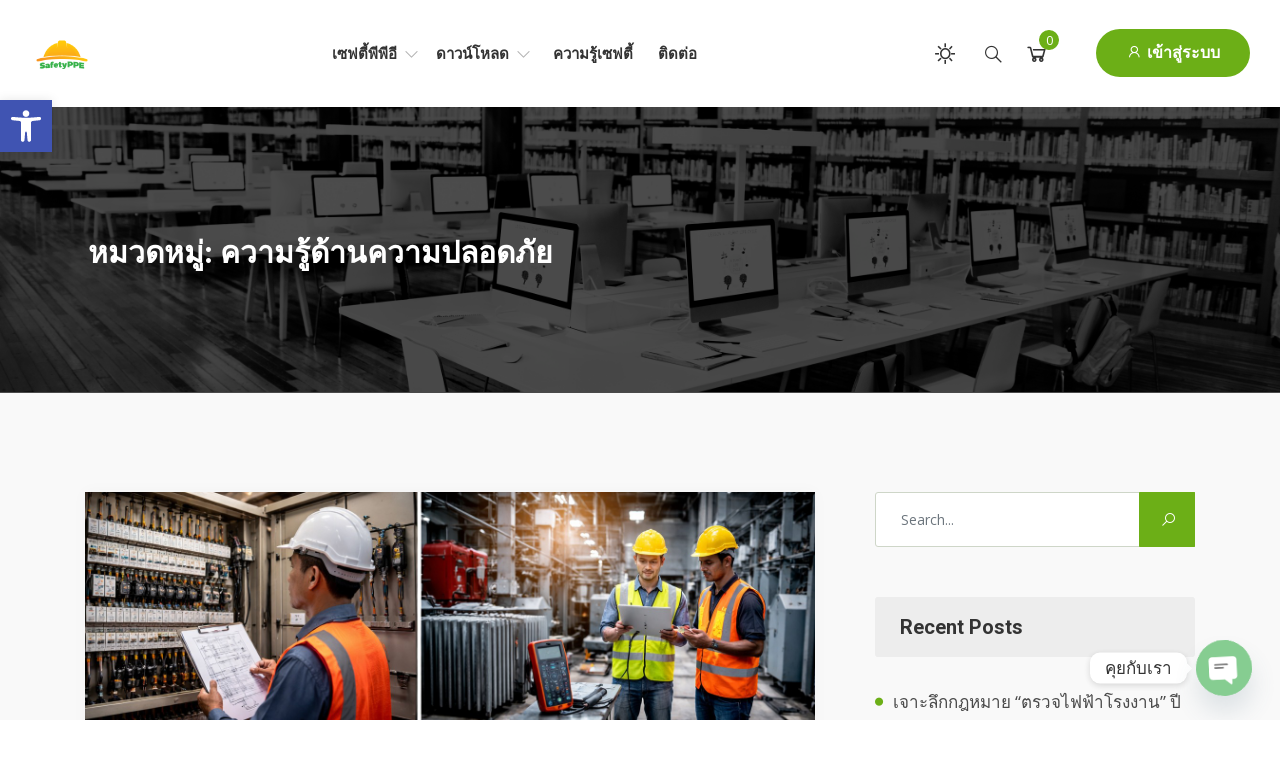

--- FILE ---
content_type: text/html; charset=UTF-8
request_url: https://www.safetyppe.com/category/safety-knowledge/
body_size: 21313
content:

<!doctype html>
<html lang="th">
<head>
    <meta charset="UTF-8">
    <meta name="viewport" content="width=device-width, initial-scale=1">
    <link rel="profile" href="https://gmpg.org/xfn/11">

    <meta name='robots' content='index, follow, max-image-preview:large, max-snippet:-1, max-video-preview:-1' />

	<!-- This site is optimized with the Yoast SEO plugin v26.6 - https://yoast.com/wordpress/plugins/seo/ -->
	<title>ความรู้ด้านความปลอดภัย Archives - เซฟตี้พีพีอี กฎหมายความปลอดภัย</title>
	<link rel="canonical" href="https://www.safetyppe.com/category/safety-knowledge/" />
	<link rel="next" href="https://www.safetyppe.com/category/safety-knowledge/page/2/" />
	<meta property="og:locale" content="th_TH" />
	<meta property="og:type" content="article" />
	<meta property="og:title" content="ความรู้ด้านความปลอดภัย Archives - เซฟตี้พีพีอี กฎหมายความปลอดภัย" />
	<meta property="og:url" content="https://www.safetyppe.com/category/safety-knowledge/" />
	<meta property="og:site_name" content="เซฟตี้พีพีอี กฎหมายความปลอดภัย" />
	<meta name="twitter:card" content="summary_large_image" />
	<script type="application/ld+json" class="yoast-schema-graph">{"@context":"https://schema.org","@graph":[{"@type":"CollectionPage","@id":"https://www.safetyppe.com/category/safety-knowledge/","url":"https://www.safetyppe.com/category/safety-knowledge/","name":"ความรู้ด้านความปลอดภัย Archives - เซฟตี้พีพีอี กฎหมายความปลอดภัย","isPartOf":{"@id":"https://www.safetyppe.com/#website"},"primaryImageOfPage":{"@id":"https://www.safetyppe.com/category/safety-knowledge/#primaryimage"},"image":{"@id":"https://www.safetyppe.com/category/safety-knowledge/#primaryimage"},"thumbnailUrl":"https://www.safetyppe.com/wp-content/uploads/2025/12/imgi_1_content.jpeg","breadcrumb":{"@id":"https://www.safetyppe.com/category/safety-knowledge/#breadcrumb"},"inLanguage":"th"},{"@type":"ImageObject","inLanguage":"th","@id":"https://www.safetyppe.com/category/safety-knowledge/#primaryimage","url":"https://www.safetyppe.com/wp-content/uploads/2025/12/imgi_1_content.jpeg","contentUrl":"https://www.safetyppe.com/wp-content/uploads/2025/12/imgi_1_content.jpeg","width":1536,"height":1024,"caption":"เจาะลึกกฎหมาย “ตรวจไฟฟ้าโรงงาน” ปี 2025: สรุปวิธีเตรียมตัวให้ผ่านฉลุย แบบภาษานักปฏิบัติ"},{"@type":"BreadcrumbList","@id":"https://www.safetyppe.com/category/safety-knowledge/#breadcrumb","itemListElement":[{"@type":"ListItem","position":1,"name":"Home","item":"https://www.safetyppe.com/"},{"@type":"ListItem","position":2,"name":"ความรู้ด้านความปลอดภัย"}]},{"@type":"WebSite","@id":"https://www.safetyppe.com/#website","url":"https://www.safetyppe.com/","name":"เซฟตี้พีพีอี","description":"กฎหมายความปลอดภัย พระราชบัญญัติ ความปลอดภัย อาชีวอนามัย และสภาพแวดล้อมในการทำงาน","publisher":{"@id":"https://www.safetyppe.com/#organization"},"potentialAction":[{"@type":"SearchAction","target":{"@type":"EntryPoint","urlTemplate":"https://www.safetyppe.com/?s={search_term_string}"},"query-input":{"@type":"PropertyValueSpecification","valueRequired":true,"valueName":"search_term_string"}}],"inLanguage":"th"},{"@type":"Organization","@id":"https://www.safetyppe.com/#organization","name":"เซฟตี้พีพีอี","url":"https://www.safetyppe.com/","logo":{"@type":"ImageObject","inLanguage":"th","@id":"https://www.safetyppe.com/#/schema/logo/image/","url":"https://www.safetyppe.com/wp-content/uploads/2023/11/SafetyPPE-Logo-Trim.png","contentUrl":"https://www.safetyppe.com/wp-content/uploads/2023/11/SafetyPPE-Logo-Trim.png","width":200,"height":100,"caption":"เซฟตี้พีพีอี"},"image":{"@id":"https://www.safetyppe.com/#/schema/logo/image/"},"sameAs":["https://www.facebook.com/SafetyPPE","https://www.youtube.com/@Safetyppe"]}]}</script>
	<!-- / Yoast SEO plugin. -->


<link rel='dns-prefetch' href='//www.googletagmanager.com' />
<link rel='dns-prefetch' href='//js.stripe.com' />
<link rel='dns-prefetch' href='//fonts.googleapis.com' />
<link rel="alternate" type="application/rss+xml" title="เซฟตี้พีพีอี กฎหมายความปลอดภัย &raquo; ฟีด" href="https://www.safetyppe.com/feed/" />
<link rel="alternate" type="application/rss+xml" title="เซฟตี้พีพีอี กฎหมายความปลอดภัย &raquo; ฟีดความเห็น" href="https://www.safetyppe.com/comments/feed/" />
<link rel="alternate" type="application/rss+xml" title="เซฟตี้พีพีอี กฎหมายความปลอดภัย &raquo; ความรู้ด้านความปลอดภัย ฟีดหมวดหมู่" href="https://www.safetyppe.com/category/safety-knowledge/feed/" />
<style id='wp-img-auto-sizes-contain-inline-css' >
img:is([sizes=auto i],[sizes^="auto," i]){contain-intrinsic-size:3000px 1500px}
/*# sourceURL=wp-img-auto-sizes-contain-inline-css */
</style>
<link rel='stylesheet' id='wedocs-block-style-css' href='https://www.safetyppe.com/wp-content/plugins/wedocs/assets/build/style-block.css?ver=6.9'  media='all' />
<style id='wp-emoji-styles-inline-css' >

	img.wp-smiley, img.emoji {
		display: inline !important;
		border: none !important;
		box-shadow: none !important;
		height: 1em !important;
		width: 1em !important;
		margin: 0 0.07em !important;
		vertical-align: -0.1em !important;
		background: none !important;
		padding: 0 !important;
	}
/*# sourceURL=wp-emoji-styles-inline-css */
</style>
<link rel='stylesheet' id='wp-block-library-css' href='https://www.safetyppe.com/wp-includes/css/dist/block-library/style.min.css?ver=6.9'  media='all' />
<style id='classic-theme-styles-inline-css' >
/*! This file is auto-generated */
.wp-block-button__link{color:#fff;background-color:#32373c;border-radius:9999px;box-shadow:none;text-decoration:none;padding:calc(.667em + 2px) calc(1.333em + 2px);font-size:1.125em}.wp-block-file__button{background:#32373c;color:#fff;text-decoration:none}
/*# sourceURL=/wp-includes/css/classic-themes.min.css */
</style>
<link rel='stylesheet' id='edd-blocks-css' href='https://www.safetyppe.com/wp-content/plugins/easy-digital-downloads-pro/includes/blocks/assets/css/edd-blocks.css?ver=3.6.3'  media='all' />
<style id='global-styles-inline-css' >
:root{--wp--preset--aspect-ratio--square: 1;--wp--preset--aspect-ratio--4-3: 4/3;--wp--preset--aspect-ratio--3-4: 3/4;--wp--preset--aspect-ratio--3-2: 3/2;--wp--preset--aspect-ratio--2-3: 2/3;--wp--preset--aspect-ratio--16-9: 16/9;--wp--preset--aspect-ratio--9-16: 9/16;--wp--preset--color--black: #000000;--wp--preset--color--cyan-bluish-gray: #abb8c3;--wp--preset--color--white: #ffffff;--wp--preset--color--pale-pink: #f78da7;--wp--preset--color--vivid-red: #cf2e2e;--wp--preset--color--luminous-vivid-orange: #ff6900;--wp--preset--color--luminous-vivid-amber: #fcb900;--wp--preset--color--light-green-cyan: #7bdcb5;--wp--preset--color--vivid-green-cyan: #00d084;--wp--preset--color--pale-cyan-blue: #8ed1fc;--wp--preset--color--vivid-cyan-blue: #0693e3;--wp--preset--color--vivid-purple: #9b51e0;--wp--preset--gradient--vivid-cyan-blue-to-vivid-purple: linear-gradient(135deg,rgb(6,147,227) 0%,rgb(155,81,224) 100%);--wp--preset--gradient--light-green-cyan-to-vivid-green-cyan: linear-gradient(135deg,rgb(122,220,180) 0%,rgb(0,208,130) 100%);--wp--preset--gradient--luminous-vivid-amber-to-luminous-vivid-orange: linear-gradient(135deg,rgb(252,185,0) 0%,rgb(255,105,0) 100%);--wp--preset--gradient--luminous-vivid-orange-to-vivid-red: linear-gradient(135deg,rgb(255,105,0) 0%,rgb(207,46,46) 100%);--wp--preset--gradient--very-light-gray-to-cyan-bluish-gray: linear-gradient(135deg,rgb(238,238,238) 0%,rgb(169,184,195) 100%);--wp--preset--gradient--cool-to-warm-spectrum: linear-gradient(135deg,rgb(74,234,220) 0%,rgb(151,120,209) 20%,rgb(207,42,186) 40%,rgb(238,44,130) 60%,rgb(251,105,98) 80%,rgb(254,248,76) 100%);--wp--preset--gradient--blush-light-purple: linear-gradient(135deg,rgb(255,206,236) 0%,rgb(152,150,240) 100%);--wp--preset--gradient--blush-bordeaux: linear-gradient(135deg,rgb(254,205,165) 0%,rgb(254,45,45) 50%,rgb(107,0,62) 100%);--wp--preset--gradient--luminous-dusk: linear-gradient(135deg,rgb(255,203,112) 0%,rgb(199,81,192) 50%,rgb(65,88,208) 100%);--wp--preset--gradient--pale-ocean: linear-gradient(135deg,rgb(255,245,203) 0%,rgb(182,227,212) 50%,rgb(51,167,181) 100%);--wp--preset--gradient--electric-grass: linear-gradient(135deg,rgb(202,248,128) 0%,rgb(113,206,126) 100%);--wp--preset--gradient--midnight: linear-gradient(135deg,rgb(2,3,129) 0%,rgb(40,116,252) 100%);--wp--preset--font-size--small: 13px;--wp--preset--font-size--medium: 20px;--wp--preset--font-size--large: 36px;--wp--preset--font-size--x-large: 42px;--wp--preset--spacing--20: 0.44rem;--wp--preset--spacing--30: 0.67rem;--wp--preset--spacing--40: 1rem;--wp--preset--spacing--50: 1.5rem;--wp--preset--spacing--60: 2.25rem;--wp--preset--spacing--70: 3.38rem;--wp--preset--spacing--80: 5.06rem;--wp--preset--shadow--natural: 6px 6px 9px rgba(0, 0, 0, 0.2);--wp--preset--shadow--deep: 12px 12px 50px rgba(0, 0, 0, 0.4);--wp--preset--shadow--sharp: 6px 6px 0px rgba(0, 0, 0, 0.2);--wp--preset--shadow--outlined: 6px 6px 0px -3px rgb(255, 255, 255), 6px 6px rgb(0, 0, 0);--wp--preset--shadow--crisp: 6px 6px 0px rgb(0, 0, 0);}:where(.is-layout-flex){gap: 0.5em;}:where(.is-layout-grid){gap: 0.5em;}body .is-layout-flex{display: flex;}.is-layout-flex{flex-wrap: wrap;align-items: center;}.is-layout-flex > :is(*, div){margin: 0;}body .is-layout-grid{display: grid;}.is-layout-grid > :is(*, div){margin: 0;}:where(.wp-block-columns.is-layout-flex){gap: 2em;}:where(.wp-block-columns.is-layout-grid){gap: 2em;}:where(.wp-block-post-template.is-layout-flex){gap: 1.25em;}:where(.wp-block-post-template.is-layout-grid){gap: 1.25em;}.has-black-color{color: var(--wp--preset--color--black) !important;}.has-cyan-bluish-gray-color{color: var(--wp--preset--color--cyan-bluish-gray) !important;}.has-white-color{color: var(--wp--preset--color--white) !important;}.has-pale-pink-color{color: var(--wp--preset--color--pale-pink) !important;}.has-vivid-red-color{color: var(--wp--preset--color--vivid-red) !important;}.has-luminous-vivid-orange-color{color: var(--wp--preset--color--luminous-vivid-orange) !important;}.has-luminous-vivid-amber-color{color: var(--wp--preset--color--luminous-vivid-amber) !important;}.has-light-green-cyan-color{color: var(--wp--preset--color--light-green-cyan) !important;}.has-vivid-green-cyan-color{color: var(--wp--preset--color--vivid-green-cyan) !important;}.has-pale-cyan-blue-color{color: var(--wp--preset--color--pale-cyan-blue) !important;}.has-vivid-cyan-blue-color{color: var(--wp--preset--color--vivid-cyan-blue) !important;}.has-vivid-purple-color{color: var(--wp--preset--color--vivid-purple) !important;}.has-black-background-color{background-color: var(--wp--preset--color--black) !important;}.has-cyan-bluish-gray-background-color{background-color: var(--wp--preset--color--cyan-bluish-gray) !important;}.has-white-background-color{background-color: var(--wp--preset--color--white) !important;}.has-pale-pink-background-color{background-color: var(--wp--preset--color--pale-pink) !important;}.has-vivid-red-background-color{background-color: var(--wp--preset--color--vivid-red) !important;}.has-luminous-vivid-orange-background-color{background-color: var(--wp--preset--color--luminous-vivid-orange) !important;}.has-luminous-vivid-amber-background-color{background-color: var(--wp--preset--color--luminous-vivid-amber) !important;}.has-light-green-cyan-background-color{background-color: var(--wp--preset--color--light-green-cyan) !important;}.has-vivid-green-cyan-background-color{background-color: var(--wp--preset--color--vivid-green-cyan) !important;}.has-pale-cyan-blue-background-color{background-color: var(--wp--preset--color--pale-cyan-blue) !important;}.has-vivid-cyan-blue-background-color{background-color: var(--wp--preset--color--vivid-cyan-blue) !important;}.has-vivid-purple-background-color{background-color: var(--wp--preset--color--vivid-purple) !important;}.has-black-border-color{border-color: var(--wp--preset--color--black) !important;}.has-cyan-bluish-gray-border-color{border-color: var(--wp--preset--color--cyan-bluish-gray) !important;}.has-white-border-color{border-color: var(--wp--preset--color--white) !important;}.has-pale-pink-border-color{border-color: var(--wp--preset--color--pale-pink) !important;}.has-vivid-red-border-color{border-color: var(--wp--preset--color--vivid-red) !important;}.has-luminous-vivid-orange-border-color{border-color: var(--wp--preset--color--luminous-vivid-orange) !important;}.has-luminous-vivid-amber-border-color{border-color: var(--wp--preset--color--luminous-vivid-amber) !important;}.has-light-green-cyan-border-color{border-color: var(--wp--preset--color--light-green-cyan) !important;}.has-vivid-green-cyan-border-color{border-color: var(--wp--preset--color--vivid-green-cyan) !important;}.has-pale-cyan-blue-border-color{border-color: var(--wp--preset--color--pale-cyan-blue) !important;}.has-vivid-cyan-blue-border-color{border-color: var(--wp--preset--color--vivid-cyan-blue) !important;}.has-vivid-purple-border-color{border-color: var(--wp--preset--color--vivid-purple) !important;}.has-vivid-cyan-blue-to-vivid-purple-gradient-background{background: var(--wp--preset--gradient--vivid-cyan-blue-to-vivid-purple) !important;}.has-light-green-cyan-to-vivid-green-cyan-gradient-background{background: var(--wp--preset--gradient--light-green-cyan-to-vivid-green-cyan) !important;}.has-luminous-vivid-amber-to-luminous-vivid-orange-gradient-background{background: var(--wp--preset--gradient--luminous-vivid-amber-to-luminous-vivid-orange) !important;}.has-luminous-vivid-orange-to-vivid-red-gradient-background{background: var(--wp--preset--gradient--luminous-vivid-orange-to-vivid-red) !important;}.has-very-light-gray-to-cyan-bluish-gray-gradient-background{background: var(--wp--preset--gradient--very-light-gray-to-cyan-bluish-gray) !important;}.has-cool-to-warm-spectrum-gradient-background{background: var(--wp--preset--gradient--cool-to-warm-spectrum) !important;}.has-blush-light-purple-gradient-background{background: var(--wp--preset--gradient--blush-light-purple) !important;}.has-blush-bordeaux-gradient-background{background: var(--wp--preset--gradient--blush-bordeaux) !important;}.has-luminous-dusk-gradient-background{background: var(--wp--preset--gradient--luminous-dusk) !important;}.has-pale-ocean-gradient-background{background: var(--wp--preset--gradient--pale-ocean) !important;}.has-electric-grass-gradient-background{background: var(--wp--preset--gradient--electric-grass) !important;}.has-midnight-gradient-background{background: var(--wp--preset--gradient--midnight) !important;}.has-small-font-size{font-size: var(--wp--preset--font-size--small) !important;}.has-medium-font-size{font-size: var(--wp--preset--font-size--medium) !important;}.has-large-font-size{font-size: var(--wp--preset--font-size--large) !important;}.has-x-large-font-size{font-size: var(--wp--preset--font-size--x-large) !important;}
:where(.wp-block-post-template.is-layout-flex){gap: 1.25em;}:where(.wp-block-post-template.is-layout-grid){gap: 1.25em;}
:where(.wp-block-term-template.is-layout-flex){gap: 1.25em;}:where(.wp-block-term-template.is-layout-grid){gap: 1.25em;}
:where(.wp-block-columns.is-layout-flex){gap: 2em;}:where(.wp-block-columns.is-layout-grid){gap: 2em;}
:root :where(.wp-block-pullquote){font-size: 1.5em;line-height: 1.6;}
/*# sourceURL=global-styles-inline-css */
</style>
<link rel='stylesheet' id='contact-form-7-css' href='https://www.safetyppe.com/wp-content/plugins/contact-form-7/includes/css/styles.css?ver=6.1.4'  media='all' />
<link rel='stylesheet' id='edd-styles-css' href='https://www.safetyppe.com/wp-content/plugins/easy-digital-downloads-pro/assets/build/css/frontend/edd.min.css?ver=3.6.3'  media='all' />
<link rel='stylesheet' id='pojo-a11y-css' href='https://www.safetyppe.com/wp-content/plugins/pojo-accessibility/modules/legacy/assets/css/style.min.css?ver=1.0.0'  media='all' />
<link rel='stylesheet' id='edd_all_access_css-css' href='https://www.safetyppe.com/wp-content/plugins/edd-all-access/assets/css/frontend/build/styles.css?ver=1.2.9'  media='all' />
<link rel='stylesheet' id='edd-recurring-css' href='https://www.safetyppe.com/wp-content/plugins/edd-recurring/assets/css/styles.css?ver=2.13.8'  media='all' />
<link rel='stylesheet' id='font-awesome-css' href='https://www.safetyppe.com/wp-content/plugins/elementor/assets/lib/font-awesome/css/font-awesome.min.css?ver=4.7.0'  media='all' />
<link rel='stylesheet' id='line-awesome-css' href='https://www.safetyppe.com/wp-content/themes/eidmart/assets/src/fonts/line-awesome/css/line-awesome.min.css?ver=6.9'  media='all' />
<link crossorigin="anonymous" rel='stylesheet' id='eidmart-fonts-css' href='https://fonts.googleapis.com/css2?family=Open+Sans:ital,wght@0,400;0,600;0,700;0,800;1,400;1,600&#038;family=Roboto:ital,wght@0,400;0,500;0,700;0,900;1,400;1,500&#038;display=swap'  media='all' />
<link rel='stylesheet' id='bootstrap-css' href='https://www.safetyppe.com/wp-content/themes/eidmart/assets/src/library/bootstrap/v4/css/bootstrap.min.css?ver=6.9'  media='all' />
<link rel='stylesheet' id='slick-css' href='https://www.safetyppe.com/wp-content/themes/eidmart/assets/src/library/slick/slick.css?ver=6.9'  media='all' />
<link rel='stylesheet' id='jquery-fancybox-css' href='https://www.safetyppe.com/wp-content/themes/eidmart/assets/src/library/lightbox/css/jquery.fancybox.css?ver=6.9'  media='all' />
<link rel='stylesheet' id='magnific-popup-css' href='https://www.safetyppe.com/wp-content/themes/eidmart/assets/src/css/magnific-popup.css?ver=6.9'  media='all' />
<link rel='stylesheet' id='eidmart-style-css' href='https://www.safetyppe.com/wp-content/themes/eidmart/style.css?ver=1702461909'  media='all' />
<link rel='stylesheet' id='eidmart-responsive-css' href='https://www.safetyppe.com/wp-content/themes/eidmart/assets/css/responsive.css?ver=1702461908'  media='all' />
<link rel='stylesheet' id='dashicons-css' href='https://www.safetyppe.com/wp-includes/css/dashicons.min.css?ver=6.9'  media='all' />
<link rel='stylesheet' id='eidmart-default-css' href='https://www.safetyppe.com/wp-content/themes/eidmart/assets/css/color/default.css?ver=6.9'  media='all' />
<link rel='stylesheet' id='chaty-front-css-css' href='https://www.safetyppe.com/wp-content/plugins/chaty/css/chaty-front.min.css?ver=3.5.11760852697'  media='all' />
<script  src="https://www.safetyppe.com/wp-includes/js/jquery/jquery.min.js?ver=3.7.1" id="jquery-core-js"></script>
<script  src="https://www.safetyppe.com/wp-includes/js/jquery/jquery-migrate.min.js?ver=3.4.1" id="jquery-migrate-js"></script>
<script  id="simple-likes-public-js-js-extra">
/* <![CDATA[ */
var simpleLikes = {"ajaxurl":"https://www.safetyppe.com/wp-admin/admin-ajax.php","like":"Add to Favorites","unlike":" Remove From Favorites"};
//# sourceURL=simple-likes-public-js-js-extra
/* ]]> */
</script>
<script  src="https://www.safetyppe.com/wp-content/plugins/eidmart-plugin/inc/like/js/simple-likes-public.js?ver=0.5" id="simple-likes-public-js-js"></script>
<script  id="eidfollow-follow-js-extra">
/* <![CDATA[ */
var eidfollow_vars = {"processing_error":"There was a problem processing your request.","login_required":"Oops, you must be logged-in to follow users.","logged_in":"false","ajaxurl":"https://www.safetyppe.com/wp-admin/admin-ajax.php","nonce":"45a9fccfdd"};
//# sourceURL=eidfollow-follow-js-extra
/* ]]> */
</script>
<script  src="https://www.safetyppe.com/wp-content/plugins/eidmart-plugin/inc/user-follow/js/follow.js?ver=6.9" id="eidfollow-follow-js"></script>

<!-- Google tag (gtag.js) snippet added by Site Kit -->
<!-- Google Analytics snippet added by Site Kit -->
<script  src="https://www.googletagmanager.com/gtag/js?id=GT-55BNPGG" id="google_gtagjs-js" async></script>
<script  id="google_gtagjs-js-after">
/* <![CDATA[ */
window.dataLayer = window.dataLayer || [];function gtag(){dataLayer.push(arguments);}
gtag("set","linker",{"domains":["www.safetyppe.com"]});
gtag("js", new Date());
gtag("set", "developer_id.dZTNiMT", true);
gtag("config", "GT-55BNPGG");
//# sourceURL=google_gtagjs-js-after
/* ]]> */
</script>
<script  src="https://js.stripe.com/v3/?ver=v3" id="sandhills-stripe-js-v3-js"></script>
<link rel="https://api.w.org/" href="https://www.safetyppe.com/wp-json/" /><link rel="alternate" title="JSON" type="application/json" href="https://www.safetyppe.com/wp-json/wp/v2/categories/2" /><link rel="EditURI" type="application/rsd+xml" title="RSD" href="https://www.safetyppe.com/xmlrpc.php?rsd" />
<meta name="generator" content="WordPress 6.9" />
<style>
        .edd-grid-container .single-product {
            margin-bottom: 20px;
        }
        .edd-grid-container .img-fluid {
            width: 100%;
            height: auto;
        }
        .edd-grid-container .audio-title {
            font-size: 16px;
            font-weight: bold;
            margin-top: 10px;
        }
        .edd-pagination {
            margin-top: 20px;
            text-align: center;
        }
        .edd-pagination a, .edd-pagination span {
            display: inline-block;
            margin: 0 5px;
            padding: 8px 12px;
            background: #f0f0f0;
            color: #333;
            text-decoration: none;
        }
        .edd-pagination .current {
            background: #333;
            color: #fff;
        }
    </style><meta name="generator" content="Site Kit by Google 1.170.0" /><meta name="generator" content="Easy Digital Downloads v3.6.3" />
<style >
#pojo-a11y-toolbar .pojo-a11y-toolbar-toggle a{ background-color: #4054b2;	color: #ffffff;}
#pojo-a11y-toolbar .pojo-a11y-toolbar-overlay, #pojo-a11y-toolbar .pojo-a11y-toolbar-overlay ul.pojo-a11y-toolbar-items.pojo-a11y-links{ border-color: #4054b2;}
body.pojo-a11y-focusable a:focus{ outline-style: solid !important;	outline-width: 1px !important;	outline-color: #FF0000 !important;}
#pojo-a11y-toolbar{ top: 100px !important;}
#pojo-a11y-toolbar .pojo-a11y-toolbar-overlay{ background-color: #ffffff;}
#pojo-a11y-toolbar .pojo-a11y-toolbar-overlay ul.pojo-a11y-toolbar-items li.pojo-a11y-toolbar-item a, #pojo-a11y-toolbar .pojo-a11y-toolbar-overlay p.pojo-a11y-toolbar-title{ color: #333333;}
#pojo-a11y-toolbar .pojo-a11y-toolbar-overlay ul.pojo-a11y-toolbar-items li.pojo-a11y-toolbar-item a.active{ background-color: #4054b2;	color: #ffffff;}
@media (max-width: 767px) { #pojo-a11y-toolbar { top: 50px !important; } }</style><style>.mc4wp-checkbox-wp-registration-form{clear:both;width:auto;display:block;position:static}.mc4wp-checkbox-wp-registration-form input{float:none;vertical-align:middle;-webkit-appearance:checkbox;width:auto;max-width:21px;margin:0 6px 0 0;padding:0;position:static;display:inline-block!important}.mc4wp-checkbox-wp-registration-form label{float:none;cursor:pointer;width:auto;margin:0 0 16px;display:block;position:static}</style><style>.mc4wp-checkbox-easy-digital-downloads{clear:both;width:auto;display:block;position:static}.mc4wp-checkbox-easy-digital-downloads input{float:none;vertical-align:middle;-webkit-appearance:checkbox;width:auto;max-width:21px;margin:0 6px 0 0;padding:0;position:static;display:inline-block!important}.mc4wp-checkbox-easy-digital-downloads label{float:none;cursor:pointer;width:auto;margin:0 0 16px;display:block;position:static}</style><meta name="generator" content="Elementor 3.34.0; features: e_font_icon_svg, additional_custom_breakpoints; settings: css_print_method-external, google_font-enabled, font_display-swap">
			<style>
				.e-con.e-parent:nth-of-type(n+4):not(.e-lazyloaded):not(.e-no-lazyload),
				.e-con.e-parent:nth-of-type(n+4):not(.e-lazyloaded):not(.e-no-lazyload) * {
					background-image: none !important;
				}
				@media screen and (max-height: 1024px) {
					.e-con.e-parent:nth-of-type(n+3):not(.e-lazyloaded):not(.e-no-lazyload),
					.e-con.e-parent:nth-of-type(n+3):not(.e-lazyloaded):not(.e-no-lazyload) * {
						background-image: none !important;
					}
				}
				@media screen and (max-height: 640px) {
					.e-con.e-parent:nth-of-type(n+2):not(.e-lazyloaded):not(.e-no-lazyload),
					.e-con.e-parent:nth-of-type(n+2):not(.e-lazyloaded):not(.e-no-lazyload) * {
						background-image: none !important;
					}
				}
			</style>
			<!-- There is no amphtml version available for this URL. --><link rel="icon" href="https://www.safetyppe.com/wp-content/uploads/2023/10/buydeestore_icon_16x16px-01-1.png" sizes="32x32" />
<link rel="icon" href="https://www.safetyppe.com/wp-content/uploads/2023/10/buydeestore_icon_16x16px-01-1.png" sizes="192x192" />
<link rel="apple-touch-icon" href="https://www.safetyppe.com/wp-content/uploads/2023/10/buydeestore_icon_16x16px-01-1.png" />
<meta name="msapplication-TileImage" content="https://www.safetyppe.com/wp-content/uploads/2023/10/buydeestore_icon_16x16px-01-1.png" />
		<style  id="wp-custom-css">
			.la-play:before {
	content: "\f019";
}
.grecaptcha-badge { 
visibility: hidden; 
}		</style>
		</head>

<body class="archive category category-safety-knowledge category-2 wp-theme-eidmart edd-js-none elementor-default elementor-kit-12">
		<style>.edd-js-none .edd-has-js, .edd-js .edd-no-js, body.edd-js input.edd-no-js { display: none; }</style>
	<script>/* <![CDATA[ */(function(){var c = document.body.classList;c.remove('edd-js-none');c.add('edd-js');})();/* ]]> */</script>
	
    <!-- Send data to the js file -->
    <div class="slick-rtl-selector" data-slick_rtl ="false"></div>
    
	<!-- Send directory url to the js file -->
    <div class="theme-directory" data-directory="https://www.safetyppe.com/wp-content/themes/eidmart" data-loader="spinner2" data-loader-bg="#111111"></div>
  
    <!-- Preloader -->
    
    
    <div class="main-menu-1x  minimal">  
        <div class="container-fluid">
            <div class="row">
                <div class="col-md-12">     
                    <div class="main-menu">     
                        <nav class="navbar navbar-expand-lg navbar-light bg-light btco-hover-menu">                           
                          
							<a class="navbar-brand" href="https://www.safetyppe.com/">
								<img class="logo-light" src="https://www.safetyppe.com/wp-content/uploads/2023/11/SafetyPPE-Logo-Trim.png" class="d-inline-block align-top" alt="เซฟตี้พีพีอี กฎหมายความปลอดภัย">                     
								<img class="logo-dark" src="https://www.safetyppe.com/wp-content/uploads/2023/11/SafetyPPE-Logo-Trim.png" class="d-inline-block align-top" alt="เซฟตี้พีพีอี กฎหมายความปลอดภัย">                     
							</a>
							<a class="navbar-brand white-logo" href="https://www.safetyppe.com/">
								<img src="https://www.safetyppe.com/wp-content/uploads/2023/11/SafetyPPE-Logo-Trim.png" class="d-inline-block align-top" alt="เซฟตี้พีพีอี กฎหมายความปลอดภัย">                     
							</a>

							<!-- Single product logos -->
							
							<button class="navbar-toggler" type="button" data-toggle="collapse" data-target="#navbarSupportedContent" aria-controls="navbarSupportedContent" aria-expanded="false" aria-label="Toggle navigation">
								<span class="navbar-toggler-icon"></span>
							</button>

                          	<div class="collapse navbar-collapse" id="navbarSupportedContent">
                          
								<ul id="menu-main-menu" class="navbar-nav mx-auto main-menu-nav"><li id="nav-item-376" class="nav-item menu-item menu-item-type-custom menu-item-object-custom menu-item-home menu-item-has-children dropdown nav-item-376"><a href="https://www.safetyppe.com/" class="dropdown-toggle dropdown-item" data-toggle="dropdown">เซฟตี้พีพีอี <i class="las la-angle-down"></i></a>
<ul class="dropdown-menu depth_0">
	<li id="nav-item-848" class="nav-item menu-item menu-item-type-post_type menu-item-object-page nav-item-848"><a href="https://www.safetyppe.com/about-us/" class="nav-link" >เกี่ยวกับ</a></li>
</ul>
</li>
<li id="nav-item-838" class="nav-item menu-item menu-item-type-custom menu-item-object-custom menu-item-has-children dropdown nav-item-838"><a href="#" class="dropdown-toggle dropdown-item" data-toggle="dropdown">ดาวน์โหลด <i class="las la-angle-down"></i></a>
<ul class="dropdown-menu depth_0">
	<li id="nav-item-3234" class="nav-item sticker-new menu-item menu-item-type-post_type menu-item-object-page nav-item-3234"><a href="https://www.safetyppe.com/%e0%b8%81%e0%b8%8e%e0%b8%ab%e0%b8%a1%e0%b8%b2%e0%b8%a2%e0%b9%83%e0%b8%ab%e0%b8%a1%e0%b9%88/" class="nav-link" >กฎหมายใหม่</a></li>
	<li id="nav-item-3235" class="nav-item sticker-trendy menu-item menu-item-type-post_type menu-item-object-page nav-item-3235"><a href="https://www.safetyppe.com/%e0%b8%81%e0%b8%8e%e0%b8%ab%e0%b8%a1%e0%b8%b2%e0%b8%a2%e0%b9%81%e0%b8%a2%e0%b8%81%e0%b8%95%e0%b8%b2%e0%b8%a1%e0%b8%ab%e0%b8%a1%e0%b8%a7%e0%b8%94%e0%b8%ab%e0%b8%a1%e0%b8%b9%e0%b9%88/" class="nav-link" >กฎหมายแยกตามหมวดหมู่</a></li>
	<li id="nav-item-3236" class="nav-item menu-item menu-item-type-post_type menu-item-object-page nav-item-3236"><a href="https://www.safetyppe.com/%e0%b8%81%e0%b8%8e%e0%b8%ab%e0%b8%a1%e0%b8%b2%e0%b8%a2%e0%b9%81%e0%b8%a2%e0%b8%81%e0%b8%95%e0%b8%b2%e0%b8%a1%e0%b9%80%e0%b8%94%e0%b8%b7%e0%b8%ad%e0%b8%99/" class="nav-link" >กฎหมายแยกตามเดือน</a></li>
	<li id="nav-item-3237" class="nav-item menu-item menu-item-type-custom menu-item-object-custom nav-item-3237"><a href="https://www.safetyppe.com/downloads/" class="nav-link" >กฎหมายทั้งหมด</a></li>
	<li id="nav-item-7809" class="nav-item menu-item menu-item-type-custom menu-item-object-custom nav-item-7809"><a href="https://www.safetyppe.com/downloads/category/documents-forms/" class="nav-link" >เอกสารและแบบฟอร์ม</a></li>
</ul>
</li>
<li id="nav-item-5801" class="nav-item menu-item menu-item-type-post_type menu-item-object-page nav-item-5801"><a href="https://www.safetyppe.com/safety-knowledge/" class="nav-link" >ความรู้เซฟตี้</a></li>
<li id="nav-item-840" class="nav-item menu-item menu-item-type-post_type menu-item-object-page nav-item-840"><a href="https://www.safetyppe.com/contact/" class="nav-link" >ติดต่อ</a></li>
</ul>
								<div class="sign-in">

									<!-- Color mode switer -->
									<span class="data-switcher" data-switcher="1"></span>
									                                    <div class="mode-switcher">
                                        <i class="las mode-icon-change"></i>
                                    </div>
									
																		<div class="menu-search">
										<i class="las la-search"></i>
										<div class="search-dropdown-menu">
											<span class="triangle-arrow"></span>
											<ul>
												<li>
													
    <form action="https://www.safetyppe.com/downloads/">
        <div class="input-group">                                     
            <input class="form-control" name="s" type="text" value="" placeholder="Search...">
            <input type="hidden" name="post_type" value="download">
            <div class="input-group-append">
                <button class="btn btn-search" type="submit"><i class="las la-search"></i></button>
            </div>
        </div>
    </form>

													
												</li>
											</ul>
										</div>
									</div>
																		

																		<div class="border-left">                          
										
        <div class="cart-widget">

            <span class="cart-btn">
                <span class="white-cart"><i class="las la-shopping-cart"></i> <sup>0</sup></span>
            </span>

            <div class="cart-dropdown-menu">
                <span class="triangle-arrow"></span>

                <ul>
                    
                        <li>
                            Your cart is empty.                        </li>

                    
                </ul>

            </div>
        </div>
                                        
									</div>
									
																				<a class="btn-hover color-primary" href="https://www.safetyppe.com/wp-login.php"><i class="las la-user"></i> เข้าสู่ระบบ</a>									
									
								</div>
                          	</div>
                        </nav>
                    </div>
                </div>
            </div>
        </div>
    </div>

<div class="page-banner">                 
	<div class="hvrbox">
					<img src="https://www.safetyppe.com/wp-content/uploads/2023/11/technology-e-learning-school-break-lunch-concept.jpg" alt="Page header banner" class="hvrbox-layer_bottom">
				<div class="hvrbox-layer_top">
			<div class="container">
				<div class="overlay-text text-left">                              
					
										<h3>หมวดหมู่: <span>ความรู้ด้านความปลอดภัย</span></h3>

				</div>
			</div>
		</div>
	</div>                       
</div>   

<div class="blog-list-1x">
	<div class="container"> 
		<div class="row">

						<div class="col-md-8">
									
				

<article id="post-8364" class="post-8364 post type-post status-publish format-standard has-post-thumbnail hentry category-safety-knowledge tag-as-built-drawing tag-diw tag-single-line-diagram tag-thermal-scan tag-571 tag-573 tag-581 tag-572 tag-579 tag-575 tag-576">
	
	<div class="blog-list-single">
        <img fetchpriority="high" width="1536" height="1024" src="https://www.safetyppe.com/wp-content/uploads/2025/12/imgi_1_content.jpeg" class="attachment-post-thumbnail size-post-thumbnail wp-post-image" alt="เจาะลึกกฎหมาย “ตรวจไฟฟ้าโรงงาน” ปี 2025: สรุปวิธีเตรียมตัวให้ผ่านฉลุย แบบภาษานักปฏิบัติ" decoding="async" srcset="https://www.safetyppe.com/wp-content/uploads/2025/12/imgi_1_content.jpeg 1536w, https://www.safetyppe.com/wp-content/uploads/2025/12/imgi_1_content-300x200.jpeg 300w, https://www.safetyppe.com/wp-content/uploads/2025/12/imgi_1_content-1024x683.jpeg 1024w, https://www.safetyppe.com/wp-content/uploads/2025/12/imgi_1_content-768x512.jpeg 768w" sizes="(max-width: 1536px) 100vw, 1536px" />        <span class="blog-date"><i class="fa fa-clock-o"></i> ธันวาคม 17, 2568</span>
        <div class="blog-list-content">

            <div class="blog-cat">
                <i class="fa fa-user-o"></i>
                <a href="https://www.safetyppe.com/author/safetyppe/" title="เขียนโดย safetyppe" rel="author">safetyppe</a> &nbsp; 
                
                <i class="fa fa-bookmark-o"></i>                
                            <a href="https://www.safetyppe.com/category/safety-knowledge/">ความรู้ด้านความปลอดภัย</a> 

                                        </div>

            <h2><a href="https://www.safetyppe.com/%e0%b9%80%e0%b8%88%e0%b8%b2%e0%b8%b0%e0%b8%a5%e0%b8%b6%e0%b8%81%e0%b8%81%e0%b8%8e%e0%b8%ab%e0%b8%a1%e0%b8%b2%e0%b8%a2-%e0%b8%95%e0%b8%a3%e0%b8%a7%e0%b8%88%e0%b9%84%e0%b8%9f%e0%b8%9f%e0%b9%89/">เจาะลึกกฎหมาย “ตรวจไฟฟ้าโรงงาน” ปี 2025: สรุปวิธีเตรียมตัวให้ผ่านฉลุย แบบภาษานักปฏิบัติ</a></h2>
            <p>ถ้าพูดถึงการ “ตรวจไฟฟ้าโรงงาน” หลายคนอาจจะนึกถึงแค่การจ้างวิศวกรมาเดินดูตู้ไฟแ ...</p>
            <div class="blog-footer">

                <br>
                <a href="https://www.safetyppe.com/%e0%b9%80%e0%b8%88%e0%b8%b2%e0%b8%b0%e0%b8%a5%e0%b8%b6%e0%b8%81%e0%b8%81%e0%b8%8e%e0%b8%ab%e0%b8%a1%e0%b8%b2%e0%b8%a2-%e0%b8%95%e0%b8%a3%e0%b8%a7%e0%b8%88%e0%b9%84%e0%b8%9f%e0%b8%9f%e0%b9%89/" class="btn-small"> Read More </a> 
                
                                <div class="btn-group dropright ">
                    <button type="button" class="btn btn-secondary dropdown-toggle" data-toggle="dropdown" aria-haspopup="true" aria-expanded="false">
                        <i class="fa fa-share-alt"></i>
                    </button>
                    <div class="dropdown-menu">  
                                                             
        <a class="dropdown-item" href='http://www.facebook.com/sharer.php?u=https://www.safetyppe.com/%e0%b9%80%e0%b8%88%e0%b8%b2%e0%b8%b0%e0%b8%a5%e0%b8%b6%e0%b8%81%e0%b8%81%e0%b8%8e%e0%b8%ab%e0%b8%a1%e0%b8%b2%e0%b8%a2-%e0%b8%95%e0%b8%a3%e0%b8%a7%e0%b8%88%e0%b9%84%e0%b8%9f%e0%b8%9f%e0%b9%89/&amp;t=เจาะลึกกฎหมาย “ตรวจไฟฟ้าโรงงาน” ปี 2025: สรุปวิธีเตรียมตัวให้ผ่านฉลุย แบบภาษานักปฏิบัติ'> <i class="fa fa-facebook-f"></i> </a>
        <a class="dropdown-item" href='http://www.linkedin.com/shareArticle?mini=true&amp;title=เจาะลึกกฎหมาย “ตรวจไฟฟ้าโรงงาน” ปี 2025: สรุปวิธีเตรียมตัวให้ผ่านฉลุย แบบภาษานักปฏิบัติ&amp;url=https://www.safetyppe.com/%e0%b9%80%e0%b8%88%e0%b8%b2%e0%b8%b0%e0%b8%a5%e0%b8%b6%e0%b8%81%e0%b8%81%e0%b8%8e%e0%b8%ab%e0%b8%a1%e0%b8%b2%e0%b8%a2-%e0%b8%95%e0%b8%a3%e0%b8%a7%e0%b8%88%e0%b9%84%e0%b8%9f%e0%b8%9f%e0%b9%89/'> <i class="fa fa-linkedin"></i> </a>									
        <a class="dropdown-item" href='http://twitter.com/home?status=Reading: https://www.safetyppe.com/%e0%b9%80%e0%b8%88%e0%b8%b2%e0%b8%b0%e0%b8%a5%e0%b8%b6%e0%b8%81%e0%b8%81%e0%b8%8e%e0%b8%ab%e0%b8%a1%e0%b8%b2%e0%b8%a2-%e0%b8%95%e0%b8%a3%e0%b8%a7%e0%b8%88%e0%b9%84%e0%b8%9f%e0%b8%9f%e0%b9%89/'> <i class="fa fa-twitter"></i> </a>
                        </div>
                </div>
                
            </div>

        </div>
    </div>


</article><!-- #post-8364 -->

<article id="post-8358" class="post-8358 post type-post status-publish format-standard has-post-thumbnail hentry category-safety-knowledge tag-562 tag-563 tag-566 tag--ou-m3 tag-564 tag-567 tag-568 tag-569 tag--24--">
	
	<div class="blog-list-single">
        <img width="1536" height="1024" src="https://www.safetyppe.com/wp-content/uploads/2025/12/imgi_6_content.jpeg" class="attachment-post-thumbnail size-post-thumbnail wp-post-image" alt="กฎหมายกลิ่นใหม่ 2568: สิทธิคนข้างโรงงาน-วิธีรับมือกลิ่นเหม็นที่ผู้ประกอบการต้องทำ!" decoding="async" srcset="https://www.safetyppe.com/wp-content/uploads/2025/12/imgi_6_content.jpeg 1536w, https://www.safetyppe.com/wp-content/uploads/2025/12/imgi_6_content-300x200.jpeg 300w, https://www.safetyppe.com/wp-content/uploads/2025/12/imgi_6_content-1024x683.jpeg 1024w, https://www.safetyppe.com/wp-content/uploads/2025/12/imgi_6_content-768x512.jpeg 768w" sizes="(max-width: 1536px) 100vw, 1536px" />        <span class="blog-date"><i class="fa fa-clock-o"></i> ธันวาคม 9, 2568</span>
        <div class="blog-list-content">

            <div class="blog-cat">
                <i class="fa fa-user-o"></i>
                <a href="https://www.safetyppe.com/author/safetyppe/" title="เขียนโดย safetyppe" rel="author">safetyppe</a> &nbsp; 
                
                <i class="fa fa-bookmark-o"></i>                
                            <a href="https://www.safetyppe.com/category/safety-knowledge/">ความรู้ด้านความปลอดภัย</a> 

                                        </div>

            <h2><a href="https://www.safetyppe.com/%e0%b8%81%e0%b8%8e%e0%b8%ab%e0%b8%a1%e0%b8%b2%e0%b8%a2%e0%b8%81%e0%b8%a5%e0%b8%b4%e0%b9%88%e0%b8%99%e0%b9%83%e0%b8%ab%e0%b8%a1%e0%b9%88-2568-%e0%b8%aa%e0%b8%b4%e0%b8%97%e0%b8%98%e0%b8%b4%e0%b8%84/">กฎหมายกลิ่นใหม่ 2568: สิทธิคนข้างโรงงาน-วิธีรับมือกลิ่นเหม็นที่ผู้ประกอบการต้องทำ!</a></h2>
            <p>กฎหมายกลิ่น 2568 หรือชื่อทางการคือ กฎกระทรวงกำหนดมาตรฐานกลิ่นในอากาศจากโรงงาน พ.ศ. 256 ...</p>
            <div class="blog-footer">

                <br>
                <a href="https://www.safetyppe.com/%e0%b8%81%e0%b8%8e%e0%b8%ab%e0%b8%a1%e0%b8%b2%e0%b8%a2%e0%b8%81%e0%b8%a5%e0%b8%b4%e0%b9%88%e0%b8%99%e0%b9%83%e0%b8%ab%e0%b8%a1%e0%b9%88-2568-%e0%b8%aa%e0%b8%b4%e0%b8%97%e0%b8%98%e0%b8%b4%e0%b8%84/" class="btn-small"> Read More </a> 
                
                                <div class="btn-group dropright ">
                    <button type="button" class="btn btn-secondary dropdown-toggle" data-toggle="dropdown" aria-haspopup="true" aria-expanded="false">
                        <i class="fa fa-share-alt"></i>
                    </button>
                    <div class="dropdown-menu">  
                                                             
        <a class="dropdown-item" href='http://www.facebook.com/sharer.php?u=https://www.safetyppe.com/%e0%b8%81%e0%b8%8e%e0%b8%ab%e0%b8%a1%e0%b8%b2%e0%b8%a2%e0%b8%81%e0%b8%a5%e0%b8%b4%e0%b9%88%e0%b8%99%e0%b9%83%e0%b8%ab%e0%b8%a1%e0%b9%88-2568-%e0%b8%aa%e0%b8%b4%e0%b8%97%e0%b8%98%e0%b8%b4%e0%b8%84/&amp;t=กฎหมายกลิ่นใหม่ 2568: สิทธิคนข้างโรงงาน-วิธีรับมือกลิ่นเหม็นที่ผู้ประกอบการต้องทำ!'> <i class="fa fa-facebook-f"></i> </a>
        <a class="dropdown-item" href='http://www.linkedin.com/shareArticle?mini=true&amp;title=กฎหมายกลิ่นใหม่ 2568: สิทธิคนข้างโรงงาน-วิธีรับมือกลิ่นเหม็นที่ผู้ประกอบการต้องทำ!&amp;url=https://www.safetyppe.com/%e0%b8%81%e0%b8%8e%e0%b8%ab%e0%b8%a1%e0%b8%b2%e0%b8%a2%e0%b8%81%e0%b8%a5%e0%b8%b4%e0%b9%88%e0%b8%99%e0%b9%83%e0%b8%ab%e0%b8%a1%e0%b9%88-2568-%e0%b8%aa%e0%b8%b4%e0%b8%97%e0%b8%98%e0%b8%b4%e0%b8%84/'> <i class="fa fa-linkedin"></i> </a>									
        <a class="dropdown-item" href='http://twitter.com/home?status=Reading: https://www.safetyppe.com/%e0%b8%81%e0%b8%8e%e0%b8%ab%e0%b8%a1%e0%b8%b2%e0%b8%a2%e0%b8%81%e0%b8%a5%e0%b8%b4%e0%b9%88%e0%b8%99%e0%b9%83%e0%b8%ab%e0%b8%a1%e0%b9%88-2568-%e0%b8%aa%e0%b8%b4%e0%b8%97%e0%b8%98%e0%b8%b4%e0%b8%84/'> <i class="fa fa-twitter"></i> </a>
                        </div>
                </div>
                
            </div>

        </div>
    </div>


</article><!-- #post-8358 -->

<article id="post-7106" class="post-7106 post type-post status-publish format-standard has-post-thumbnail hentry category-safety-knowledge tag-checklist- tag-211 tag-193 tag-92 tag-210 tag-209 tag-212 tag-208">
	
	<div class="blog-list-single">
        <img width="1792" height="1024" src="https://www.safetyppe.com/wp-content/uploads/2024/12/DALL·E-2024-12-20-12.10.54-A-professional-safety-officer-จป.-in-a-modern-industrial-factory-holding-a-clipboard-with-a-checklist-inspecting-the-work-environment.-The-backgro.webp" class="attachment-post-thumbnail size-post-thumbnail wp-post-image" alt="จป. Checklist สิ้นเดือนนี้ต้องทำอะไรบ้าง? เช็กเลยครบทุกขั้นตอน!" decoding="async" srcset="https://www.safetyppe.com/wp-content/uploads/2024/12/DALL·E-2024-12-20-12.10.54-A-professional-safety-officer-จป.-in-a-modern-industrial-factory-holding-a-clipboard-with-a-checklist-inspecting-the-work-environment.-The-backgro.webp 1792w, https://www.safetyppe.com/wp-content/uploads/2024/12/DALL·E-2024-12-20-12.10.54-A-professional-safety-officer-จป.-in-a-modern-industrial-factory-holding-a-clipboard-with-a-checklist-inspecting-the-work-environment.-The-backgro-300x171.webp 300w, https://www.safetyppe.com/wp-content/uploads/2024/12/DALL·E-2024-12-20-12.10.54-A-professional-safety-officer-จป.-in-a-modern-industrial-factory-holding-a-clipboard-with-a-checklist-inspecting-the-work-environment.-The-backgro-1024x585.webp 1024w, https://www.safetyppe.com/wp-content/uploads/2024/12/DALL·E-2024-12-20-12.10.54-A-professional-safety-officer-จป.-in-a-modern-industrial-factory-holding-a-clipboard-with-a-checklist-inspecting-the-work-environment.-The-backgro-768x439.webp 768w, https://www.safetyppe.com/wp-content/uploads/2024/12/DALL·E-2024-12-20-12.10.54-A-professional-safety-officer-จป.-in-a-modern-industrial-factory-holding-a-clipboard-with-a-checklist-inspecting-the-work-environment.-The-backgro-1536x878.webp 1536w" sizes="(max-width: 1792px) 100vw, 1792px" />        <span class="blog-date"><i class="fa fa-clock-o"></i> ธันวาคม 20, 2567</span>
        <div class="blog-list-content">

            <div class="blog-cat">
                <i class="fa fa-user-o"></i>
                <a href="https://www.safetyppe.com/author/safetyppe/" title="เขียนโดย safetyppe" rel="author">safetyppe</a> &nbsp; 
                
                <i class="fa fa-bookmark-o"></i>                
                            <a href="https://www.safetyppe.com/category/safety-knowledge/">ความรู้ด้านความปลอดภัย</a> 

                                        </div>

            <h2><a href="https://www.safetyppe.com/%e0%b8%88%e0%b8%9b-checklist-%e0%b8%aa%e0%b8%b4%e0%b9%89%e0%b8%99%e0%b9%80%e0%b8%94%e0%b8%b7%e0%b8%ad%e0%b8%99%e0%b8%99%e0%b8%b5%e0%b9%89%e0%b8%95%e0%b9%89%e0%b8%ad%e0%b8%87%e0%b8%97%e0%b8%b3/">จป. Checklist สิ้นเดือนนี้ต้องทำอะไรบ้าง? เช็กเลยครบทุกขั้นตอน!</a></h2>
            <p>สำหรับคนที่เป็น จป. (เจ้าหน้าที่ความปลอดภัยในการทำงาน) สิ้นเดือนมาถึงทีไร ความวุ่� ...</p>
            <div class="blog-footer">

                <br>
                <a href="https://www.safetyppe.com/%e0%b8%88%e0%b8%9b-checklist-%e0%b8%aa%e0%b8%b4%e0%b9%89%e0%b8%99%e0%b9%80%e0%b8%94%e0%b8%b7%e0%b8%ad%e0%b8%99%e0%b8%99%e0%b8%b5%e0%b9%89%e0%b8%95%e0%b9%89%e0%b8%ad%e0%b8%87%e0%b8%97%e0%b8%b3/" class="btn-small"> Read More </a> 
                
                                <div class="btn-group dropright ">
                    <button type="button" class="btn btn-secondary dropdown-toggle" data-toggle="dropdown" aria-haspopup="true" aria-expanded="false">
                        <i class="fa fa-share-alt"></i>
                    </button>
                    <div class="dropdown-menu">  
                                                             
        <a class="dropdown-item" href='http://www.facebook.com/sharer.php?u=https://www.safetyppe.com/%e0%b8%88%e0%b8%9b-checklist-%e0%b8%aa%e0%b8%b4%e0%b9%89%e0%b8%99%e0%b9%80%e0%b8%94%e0%b8%b7%e0%b8%ad%e0%b8%99%e0%b8%99%e0%b8%b5%e0%b9%89%e0%b8%95%e0%b9%89%e0%b8%ad%e0%b8%87%e0%b8%97%e0%b8%b3/&amp;t=จป. Checklist สิ้นเดือนนี้ต้องทำอะไรบ้าง? เช็กเลยครบทุกขั้นตอน!'> <i class="fa fa-facebook-f"></i> </a>
        <a class="dropdown-item" href='http://www.linkedin.com/shareArticle?mini=true&amp;title=จป. Checklist สิ้นเดือนนี้ต้องทำอะไรบ้าง? เช็กเลยครบทุกขั้นตอน!&amp;url=https://www.safetyppe.com/%e0%b8%88%e0%b8%9b-checklist-%e0%b8%aa%e0%b8%b4%e0%b9%89%e0%b8%99%e0%b9%80%e0%b8%94%e0%b8%b7%e0%b8%ad%e0%b8%99%e0%b8%99%e0%b8%b5%e0%b9%89%e0%b8%95%e0%b9%89%e0%b8%ad%e0%b8%87%e0%b8%97%e0%b8%b3/'> <i class="fa fa-linkedin"></i> </a>									
        <a class="dropdown-item" href='http://twitter.com/home?status=Reading: https://www.safetyppe.com/%e0%b8%88%e0%b8%9b-checklist-%e0%b8%aa%e0%b8%b4%e0%b9%89%e0%b8%99%e0%b9%80%e0%b8%94%e0%b8%b7%e0%b8%ad%e0%b8%99%e0%b8%99%e0%b8%b5%e0%b9%89%e0%b8%95%e0%b9%89%e0%b8%ad%e0%b8%87%e0%b8%97%e0%b8%b3/'> <i class="fa fa-twitter"></i> </a>
                        </div>
                </div>
                
            </div>

        </div>
    </div>


</article><!-- #post-7106 -->

<article id="post-7103" class="post-7103 post type-post status-publish format-standard has-post-thumbnail hentry category-safety-knowledge tag-119 tag-206 tag-203 tag--12- tag-101 tag-92 tag-197 tag-202 tag-205 tag-93">
	
	<div class="blog-list-single">
        <img loading="lazy" width="1792" height="1024" src="https://www.safetyppe.com/wp-content/uploads/2024/12/DALL·E-2024-12-20-12.08.14-A-professional-training-session-for-occupational-safety-officers-จป.-taking-place-in-a-modern-training-room.-The-room-has-large-windows-letting-in-n.webp" class="attachment-post-thumbnail size-post-thumbnail wp-post-image" alt="การฝึกอบรม จป. ในห้องฝึกอบรมที่ทันสมัย บรรยากาศเต็มไปด้วยความจริงจังและมุ่งมั่นเพื่อพัฒนาทักษะและความรู้ของผู้เข้าร่วมอบรม." decoding="async" srcset="https://www.safetyppe.com/wp-content/uploads/2024/12/DALL·E-2024-12-20-12.08.14-A-professional-training-session-for-occupational-safety-officers-จป.-taking-place-in-a-modern-training-room.-The-room-has-large-windows-letting-in-n.webp 1792w, https://www.safetyppe.com/wp-content/uploads/2024/12/DALL·E-2024-12-20-12.08.14-A-professional-training-session-for-occupational-safety-officers-จป.-taking-place-in-a-modern-training-room.-The-room-has-large-windows-letting-in-n-300x171.webp 300w, https://www.safetyppe.com/wp-content/uploads/2024/12/DALL·E-2024-12-20-12.08.14-A-professional-training-session-for-occupational-safety-officers-จป.-taking-place-in-a-modern-training-room.-The-room-has-large-windows-letting-in-n-1024x585.webp 1024w, https://www.safetyppe.com/wp-content/uploads/2024/12/DALL·E-2024-12-20-12.08.14-A-professional-training-session-for-occupational-safety-officers-จป.-taking-place-in-a-modern-training-room.-The-room-has-large-windows-letting-in-n-768x439.webp 768w, https://www.safetyppe.com/wp-content/uploads/2024/12/DALL·E-2024-12-20-12.08.14-A-professional-training-session-for-occupational-safety-officers-จป.-taking-place-in-a-modern-training-room.-The-room-has-large-windows-letting-in-n-1536x878.webp 1536w" sizes="(max-width: 1792px) 100vw, 1792px" />        <span class="blog-date"><i class="fa fa-clock-o"></i> ธันวาคม 20, 2567</span>
        <div class="blog-list-content">

            <div class="blog-cat">
                <i class="fa fa-user-o"></i>
                <a href="https://www.safetyppe.com/author/safetyppe/" title="เขียนโดย safetyppe" rel="author">safetyppe</a> &nbsp; 
                
                <i class="fa fa-bookmark-o"></i>                
                            <a href="https://www.safetyppe.com/category/safety-knowledge/">ความรู้ด้านความปลอดภัย</a> 

                                        </div>

            <h2><a href="https://www.safetyppe.com/%e0%b8%88%e0%b8%9b-%e0%b8%95%e0%b9%89%e0%b8%ad%e0%b8%87%e0%b8%a3%e0%b8%b9%e0%b9%89-%e0%b9%84%e0%b8%82%e0%b8%97%e0%b8%b8%e0%b8%81%e0%b8%82%e0%b9%89%e0%b8%ad%e0%b8%82%e0%b9%89%e0%b8%ad%e0%b8%87/">จป.ต้องรู้! ไขทุกข้อข้องใจหลักสูตรฝึกอบรมเพิ่มความรู้ 12 ชั่วโมง</a></h2>
            <p>จป. หรือ เจ้าหน้าที่ความปลอดภัยในการทำงาน ถือเป็นตำแหน่งสำคัญที่ต้องมีความเชี่ย� ...</p>
            <div class="blog-footer">

                <br>
                <a href="https://www.safetyppe.com/%e0%b8%88%e0%b8%9b-%e0%b8%95%e0%b9%89%e0%b8%ad%e0%b8%87%e0%b8%a3%e0%b8%b9%e0%b9%89-%e0%b9%84%e0%b8%82%e0%b8%97%e0%b8%b8%e0%b8%81%e0%b8%82%e0%b9%89%e0%b8%ad%e0%b8%82%e0%b9%89%e0%b8%ad%e0%b8%87/" class="btn-small"> Read More </a> 
                
                                <div class="btn-group dropright ">
                    <button type="button" class="btn btn-secondary dropdown-toggle" data-toggle="dropdown" aria-haspopup="true" aria-expanded="false">
                        <i class="fa fa-share-alt"></i>
                    </button>
                    <div class="dropdown-menu">  
                                                             
        <a class="dropdown-item" href='http://www.facebook.com/sharer.php?u=https://www.safetyppe.com/%e0%b8%88%e0%b8%9b-%e0%b8%95%e0%b9%89%e0%b8%ad%e0%b8%87%e0%b8%a3%e0%b8%b9%e0%b9%89-%e0%b9%84%e0%b8%82%e0%b8%97%e0%b8%b8%e0%b8%81%e0%b8%82%e0%b9%89%e0%b8%ad%e0%b8%82%e0%b9%89%e0%b8%ad%e0%b8%87/&amp;t=จป.ต้องรู้! ไขทุกข้อข้องใจหลักสูตรฝึกอบรมเพิ่มความรู้ 12 ชั่วโมง'> <i class="fa fa-facebook-f"></i> </a>
        <a class="dropdown-item" href='http://www.linkedin.com/shareArticle?mini=true&amp;title=จป.ต้องรู้! ไขทุกข้อข้องใจหลักสูตรฝึกอบรมเพิ่มความรู้ 12 ชั่วโมง&amp;url=https://www.safetyppe.com/%e0%b8%88%e0%b8%9b-%e0%b8%95%e0%b9%89%e0%b8%ad%e0%b8%87%e0%b8%a3%e0%b8%b9%e0%b9%89-%e0%b9%84%e0%b8%82%e0%b8%97%e0%b8%b8%e0%b8%81%e0%b8%82%e0%b9%89%e0%b8%ad%e0%b8%82%e0%b9%89%e0%b8%ad%e0%b8%87/'> <i class="fa fa-linkedin"></i> </a>									
        <a class="dropdown-item" href='http://twitter.com/home?status=Reading: https://www.safetyppe.com/%e0%b8%88%e0%b8%9b-%e0%b8%95%e0%b9%89%e0%b8%ad%e0%b8%87%e0%b8%a3%e0%b8%b9%e0%b9%89-%e0%b9%84%e0%b8%82%e0%b8%97%e0%b8%b8%e0%b8%81%e0%b8%82%e0%b9%89%e0%b8%ad%e0%b8%82%e0%b9%89%e0%b8%ad%e0%b8%87/'> <i class="fa fa-twitter"></i> </a>
                        </div>
                </div>
                
            </div>

        </div>
    </div>


</article><!-- #post-7103 -->

<article id="post-6672" class="post-6672 post type-post status-publish format-standard has-post-thumbnail hentry category-safety-knowledge tag-91 tag-199 tag-201 tag-197 tag-200 tag-198 tag-93">
	
	<div class="blog-list-single">
        <img loading="lazy" width="1792" height="1024" src="https://www.safetyppe.com/wp-content/uploads/2024/10/DALL·E-2024-10-11-14.25.18-A-modern-and-realistic-image-of-a-professional-workplace-safety-officer-จป.วิชาชีพ-in-an-advanced-industrial-factory-setting.-The-officer-wears-high.webp" class="attachment-post-thumbnail size-post-thumbnail wp-post-image" alt="จป.วิชาชีพต้องมีกี่คน? คำตอบที่นายจ้างควรรู้!" decoding="async" srcset="https://www.safetyppe.com/wp-content/uploads/2024/10/DALL·E-2024-10-11-14.25.18-A-modern-and-realistic-image-of-a-professional-workplace-safety-officer-จป.วิชาชีพ-in-an-advanced-industrial-factory-setting.-The-officer-wears-high.webp 1792w, https://www.safetyppe.com/wp-content/uploads/2024/10/DALL·E-2024-10-11-14.25.18-A-modern-and-realistic-image-of-a-professional-workplace-safety-officer-จป.วิชาชีพ-in-an-advanced-industrial-factory-setting.-The-officer-wears-high-300x171.webp 300w, https://www.safetyppe.com/wp-content/uploads/2024/10/DALL·E-2024-10-11-14.25.18-A-modern-and-realistic-image-of-a-professional-workplace-safety-officer-จป.วิชาชีพ-in-an-advanced-industrial-factory-setting.-The-officer-wears-high-1024x585.webp 1024w, https://www.safetyppe.com/wp-content/uploads/2024/10/DALL·E-2024-10-11-14.25.18-A-modern-and-realistic-image-of-a-professional-workplace-safety-officer-จป.วิชาชีพ-in-an-advanced-industrial-factory-setting.-The-officer-wears-high-768x439.webp 768w, https://www.safetyppe.com/wp-content/uploads/2024/10/DALL·E-2024-10-11-14.25.18-A-modern-and-realistic-image-of-a-professional-workplace-safety-officer-จป.วิชาชีพ-in-an-advanced-industrial-factory-setting.-The-officer-wears-high-1536x878.webp 1536w" sizes="(max-width: 1792px) 100vw, 1792px" />        <span class="blog-date"><i class="fa fa-clock-o"></i> ตุลาคม 11, 2567</span>
        <div class="blog-list-content">

            <div class="blog-cat">
                <i class="fa fa-user-o"></i>
                <a href="https://www.safetyppe.com/author/safetyppe/" title="เขียนโดย safetyppe" rel="author">safetyppe</a> &nbsp; 
                
                <i class="fa fa-bookmark-o"></i>                
                            <a href="https://www.safetyppe.com/category/safety-knowledge/">ความรู้ด้านความปลอดภัย</a> 

                                        </div>

            <h2><a href="https://www.safetyppe.com/%e0%b8%88%e0%b8%9b-%e0%b8%a7%e0%b8%b4%e0%b8%8a%e0%b8%b2%e0%b8%8a%e0%b8%b5%e0%b8%9e%e0%b8%95%e0%b9%89%e0%b8%ad%e0%b8%87%e0%b8%a1%e0%b8%b5%e0%b8%81%e0%b8%b5%e0%b9%88%e0%b8%84%e0%b8%99-%e0%b8%84/">จป.วิชาชีพต้องมีกี่คน? คำตอบที่นายจ้างควรรู้!</a></h2>
            <p>ในบริษัทหรือสถานประกอบการที่มีพนักงานหลายร้อยคน หน้าที่ของ จป.วิชาชีพ (เจ้าหน้าท ...</p>
            <div class="blog-footer">

                <br>
                <a href="https://www.safetyppe.com/%e0%b8%88%e0%b8%9b-%e0%b8%a7%e0%b8%b4%e0%b8%8a%e0%b8%b2%e0%b8%8a%e0%b8%b5%e0%b8%9e%e0%b8%95%e0%b9%89%e0%b8%ad%e0%b8%87%e0%b8%a1%e0%b8%b5%e0%b8%81%e0%b8%b5%e0%b9%88%e0%b8%84%e0%b8%99-%e0%b8%84/" class="btn-small"> Read More </a> 
                
                                <div class="btn-group dropright ">
                    <button type="button" class="btn btn-secondary dropdown-toggle" data-toggle="dropdown" aria-haspopup="true" aria-expanded="false">
                        <i class="fa fa-share-alt"></i>
                    </button>
                    <div class="dropdown-menu">  
                                                             
        <a class="dropdown-item" href='http://www.facebook.com/sharer.php?u=https://www.safetyppe.com/%e0%b8%88%e0%b8%9b-%e0%b8%a7%e0%b8%b4%e0%b8%8a%e0%b8%b2%e0%b8%8a%e0%b8%b5%e0%b8%9e%e0%b8%95%e0%b9%89%e0%b8%ad%e0%b8%87%e0%b8%a1%e0%b8%b5%e0%b8%81%e0%b8%b5%e0%b9%88%e0%b8%84%e0%b8%99-%e0%b8%84/&amp;t=จป.วิชาชีพต้องมีกี่คน? คำตอบที่นายจ้างควรรู้!'> <i class="fa fa-facebook-f"></i> </a>
        <a class="dropdown-item" href='http://www.linkedin.com/shareArticle?mini=true&amp;title=จป.วิชาชีพต้องมีกี่คน? คำตอบที่นายจ้างควรรู้!&amp;url=https://www.safetyppe.com/%e0%b8%88%e0%b8%9b-%e0%b8%a7%e0%b8%b4%e0%b8%8a%e0%b8%b2%e0%b8%8a%e0%b8%b5%e0%b8%9e%e0%b8%95%e0%b9%89%e0%b8%ad%e0%b8%87%e0%b8%a1%e0%b8%b5%e0%b8%81%e0%b8%b5%e0%b9%88%e0%b8%84%e0%b8%99-%e0%b8%84/'> <i class="fa fa-linkedin"></i> </a>									
        <a class="dropdown-item" href='http://twitter.com/home?status=Reading: https://www.safetyppe.com/%e0%b8%88%e0%b8%9b-%e0%b8%a7%e0%b8%b4%e0%b8%8a%e0%b8%b2%e0%b8%8a%e0%b8%b5%e0%b8%9e%e0%b8%95%e0%b9%89%e0%b8%ad%e0%b8%87%e0%b8%a1%e0%b8%b5%e0%b8%81%e0%b8%b5%e0%b9%88%e0%b8%84%e0%b8%99-%e0%b8%84/'> <i class="fa fa-twitter"></i> </a>
                        </div>
                </div>
                
            </div>

        </div>
    </div>


</article><!-- #post-6672 -->

<article id="post-6669" class="post-6669 post type-post status-publish format-standard has-post-thumbnail hentry category-safety-knowledge tag-91 tag-192 tag-193 tag-195 tag-95 tag-194 tag-196">
	
	<div class="blog-list-single">
        <img loading="lazy" width="1792" height="1024" src="https://www.safetyppe.com/wp-content/uploads/2024/10/DALL·E-2024-10-11-14.07.00-A-blank-clean-modern-background-featuring-subtle-futuristic-elements-related-to-workplace-environments.-The-image-removes-any-construction-site-tec.webp" class="attachment-post-thumbnail size-post-thumbnail wp-post-image" alt="กฎหมายความปลอดภัยอาชีวอนามัย สำคัญกับใครบ้าง? รู้ไว้จะได้ป้องกันตัวเอง!" decoding="async" srcset="https://www.safetyppe.com/wp-content/uploads/2024/10/DALL·E-2024-10-11-14.07.00-A-blank-clean-modern-background-featuring-subtle-futuristic-elements-related-to-workplace-environments.-The-image-removes-any-construction-site-tec.webp 1792w, https://www.safetyppe.com/wp-content/uploads/2024/10/DALL·E-2024-10-11-14.07.00-A-blank-clean-modern-background-featuring-subtle-futuristic-elements-related-to-workplace-environments.-The-image-removes-any-construction-site-tec-300x171.webp 300w, https://www.safetyppe.com/wp-content/uploads/2024/10/DALL·E-2024-10-11-14.07.00-A-blank-clean-modern-background-featuring-subtle-futuristic-elements-related-to-workplace-environments.-The-image-removes-any-construction-site-tec-1024x585.webp 1024w, https://www.safetyppe.com/wp-content/uploads/2024/10/DALL·E-2024-10-11-14.07.00-A-blank-clean-modern-background-featuring-subtle-futuristic-elements-related-to-workplace-environments.-The-image-removes-any-construction-site-tec-768x439.webp 768w, https://www.safetyppe.com/wp-content/uploads/2024/10/DALL·E-2024-10-11-14.07.00-A-blank-clean-modern-background-featuring-subtle-futuristic-elements-related-to-workplace-environments.-The-image-removes-any-construction-site-tec-1536x878.webp 1536w" sizes="(max-width: 1792px) 100vw, 1792px" />        <span class="blog-date"><i class="fa fa-clock-o"></i> ตุลาคม 11, 2567</span>
        <div class="blog-list-content">

            <div class="blog-cat">
                <i class="fa fa-user-o"></i>
                <a href="https://www.safetyppe.com/author/safetyppe/" title="เขียนโดย safetyppe" rel="author">safetyppe</a> &nbsp; 
                
                <i class="fa fa-bookmark-o"></i>                
                            <a href="https://www.safetyppe.com/category/safety-knowledge/">ความรู้ด้านความปลอดภัย</a> 

                                        </div>

            <h2><a href="https://www.safetyppe.com/%e0%b8%81%e0%b8%8e%e0%b8%ab%e0%b8%a1%e0%b8%b2%e0%b8%a2%e0%b8%84%e0%b8%a7%e0%b8%b2%e0%b8%a1%e0%b8%9b%e0%b8%a5%e0%b8%ad%e0%b8%94%e0%b8%a0%e0%b8%b1%e0%b8%a2%e0%b8%ad%e0%b8%b2%e0%b8%8a%e0%b8%b5%e0%b8%a7/">กฎหมายความปลอดภัยอาชีวอนามัย สำคัญกับใครบ้าง? รู้ไว้จะได้ป้องกันตัวเอง!</a></h2>
            <p>เมื่อพูดถึง "กฎหมายความปลอดภัยอาชีวอนามัย" หลายคนอาจนึกถึงภาพการใส่หมวกนิรภัยใน� ...</p>
            <div class="blog-footer">

                <br>
                <a href="https://www.safetyppe.com/%e0%b8%81%e0%b8%8e%e0%b8%ab%e0%b8%a1%e0%b8%b2%e0%b8%a2%e0%b8%84%e0%b8%a7%e0%b8%b2%e0%b8%a1%e0%b8%9b%e0%b8%a5%e0%b8%ad%e0%b8%94%e0%b8%a0%e0%b8%b1%e0%b8%a2%e0%b8%ad%e0%b8%b2%e0%b8%8a%e0%b8%b5%e0%b8%a7/" class="btn-small"> Read More </a> 
                
                                <div class="btn-group dropright ">
                    <button type="button" class="btn btn-secondary dropdown-toggle" data-toggle="dropdown" aria-haspopup="true" aria-expanded="false">
                        <i class="fa fa-share-alt"></i>
                    </button>
                    <div class="dropdown-menu">  
                                                             
        <a class="dropdown-item" href='http://www.facebook.com/sharer.php?u=https://www.safetyppe.com/%e0%b8%81%e0%b8%8e%e0%b8%ab%e0%b8%a1%e0%b8%b2%e0%b8%a2%e0%b8%84%e0%b8%a7%e0%b8%b2%e0%b8%a1%e0%b8%9b%e0%b8%a5%e0%b8%ad%e0%b8%94%e0%b8%a0%e0%b8%b1%e0%b8%a2%e0%b8%ad%e0%b8%b2%e0%b8%8a%e0%b8%b5%e0%b8%a7/&amp;t=กฎหมายความปลอดภัยอาชีวอนามัย สำคัญกับใครบ้าง? รู้ไว้จะได้ป้องกันตัวเอง!'> <i class="fa fa-facebook-f"></i> </a>
        <a class="dropdown-item" href='http://www.linkedin.com/shareArticle?mini=true&amp;title=กฎหมายความปลอดภัยอาชีวอนามัย สำคัญกับใครบ้าง? รู้ไว้จะได้ป้องกันตัวเอง!&amp;url=https://www.safetyppe.com/%e0%b8%81%e0%b8%8e%e0%b8%ab%e0%b8%a1%e0%b8%b2%e0%b8%a2%e0%b8%84%e0%b8%a7%e0%b8%b2%e0%b8%a1%e0%b8%9b%e0%b8%a5%e0%b8%ad%e0%b8%94%e0%b8%a0%e0%b8%b1%e0%b8%a2%e0%b8%ad%e0%b8%b2%e0%b8%8a%e0%b8%b5%e0%b8%a7/'> <i class="fa fa-linkedin"></i> </a>									
        <a class="dropdown-item" href='http://twitter.com/home?status=Reading: https://www.safetyppe.com/%e0%b8%81%e0%b8%8e%e0%b8%ab%e0%b8%a1%e0%b8%b2%e0%b8%a2%e0%b8%84%e0%b8%a7%e0%b8%b2%e0%b8%a1%e0%b8%9b%e0%b8%a5%e0%b8%ad%e0%b8%94%e0%b8%a0%e0%b8%b1%e0%b8%a2%e0%b8%ad%e0%b8%b2%e0%b8%8a%e0%b8%b5%e0%b8%a7/'> <i class="fa fa-twitter"></i> </a>
                        </div>
                </div>
                
            </div>

        </div>
    </div>


</article><!-- #post-6669 -->

<article id="post-6666" class="post-6666 post type-post status-publish format-standard has-post-thumbnail hentry category-safety-knowledge tag-91 tag-189 tag-191 tag-120 tag-185 tag-187 tag-190 tag-188 tag-186">
	
	<div class="blog-list-single">
        <img loading="lazy" width="1792" height="1024" src="https://www.safetyppe.com/wp-content/uploads/2024/10/DALL·E-2024-10-11-13.57.55-A-visual-representation-of-safety-laws-in-Thailand-without-any-text.-The-image-shows-8-distinct-icons-or-symbols-each-representing-categories-of-saf.webp" class="attachment-post-thumbnail size-post-thumbnail wp-post-image" alt="กฎหมายความปลอดภัยในประเทศไทยมีกี่หมวด? อะไรบ้างที่ควรรู้?" decoding="async" srcset="https://www.safetyppe.com/wp-content/uploads/2024/10/DALL·E-2024-10-11-13.57.55-A-visual-representation-of-safety-laws-in-Thailand-without-any-text.-The-image-shows-8-distinct-icons-or-symbols-each-representing-categories-of-saf.webp 1792w, https://www.safetyppe.com/wp-content/uploads/2024/10/DALL·E-2024-10-11-13.57.55-A-visual-representation-of-safety-laws-in-Thailand-without-any-text.-The-image-shows-8-distinct-icons-or-symbols-each-representing-categories-of-saf-300x171.webp 300w, https://www.safetyppe.com/wp-content/uploads/2024/10/DALL·E-2024-10-11-13.57.55-A-visual-representation-of-safety-laws-in-Thailand-without-any-text.-The-image-shows-8-distinct-icons-or-symbols-each-representing-categories-of-saf-1024x585.webp 1024w, https://www.safetyppe.com/wp-content/uploads/2024/10/DALL·E-2024-10-11-13.57.55-A-visual-representation-of-safety-laws-in-Thailand-without-any-text.-The-image-shows-8-distinct-icons-or-symbols-each-representing-categories-of-saf-768x439.webp 768w, https://www.safetyppe.com/wp-content/uploads/2024/10/DALL·E-2024-10-11-13.57.55-A-visual-representation-of-safety-laws-in-Thailand-without-any-text.-The-image-shows-8-distinct-icons-or-symbols-each-representing-categories-of-saf-1536x878.webp 1536w" sizes="(max-width: 1792px) 100vw, 1792px" />        <span class="blog-date"><i class="fa fa-clock-o"></i> ตุลาคม 11, 2567</span>
        <div class="blog-list-content">

            <div class="blog-cat">
                <i class="fa fa-user-o"></i>
                <a href="https://www.safetyppe.com/author/safetyppe/" title="เขียนโดย safetyppe" rel="author">safetyppe</a> &nbsp; 
                
                <i class="fa fa-bookmark-o"></i>                
                            <a href="https://www.safetyppe.com/category/safety-knowledge/">ความรู้ด้านความปลอดภัย</a> 

                                        </div>

            <h2><a href="https://www.safetyppe.com/%e0%b8%81%e0%b8%8e%e0%b8%ab%e0%b8%a1%e0%b8%b2%e0%b8%a2%e0%b8%84%e0%b8%a7%e0%b8%b2%e0%b8%a1%e0%b8%9b%e0%b8%a5%e0%b8%ad%e0%b8%94%e0%b8%a0%e0%b8%b1%e0%b8%a2%e0%b9%83%e0%b8%99%e0%b8%9b%e0%b8%a3%e0%b8%b0/">กฎหมายความปลอดภัยในประเทศไทยมีกี่หมวด? อะไรบ้างที่ควรรู้?</a></h2>
            <p>กฎหมายความปลอดภัยในประเทศไทยแบ่งออกเป็น 8 หมวดหลัก ซึ่งแต่ละหมวดนั้นมีความสำคัญ� ...</p>
            <div class="blog-footer">

                <br>
                <a href="https://www.safetyppe.com/%e0%b8%81%e0%b8%8e%e0%b8%ab%e0%b8%a1%e0%b8%b2%e0%b8%a2%e0%b8%84%e0%b8%a7%e0%b8%b2%e0%b8%a1%e0%b8%9b%e0%b8%a5%e0%b8%ad%e0%b8%94%e0%b8%a0%e0%b8%b1%e0%b8%a2%e0%b9%83%e0%b8%99%e0%b8%9b%e0%b8%a3%e0%b8%b0/" class="btn-small"> Read More </a> 
                
                                <div class="btn-group dropright ">
                    <button type="button" class="btn btn-secondary dropdown-toggle" data-toggle="dropdown" aria-haspopup="true" aria-expanded="false">
                        <i class="fa fa-share-alt"></i>
                    </button>
                    <div class="dropdown-menu">  
                                                             
        <a class="dropdown-item" href='http://www.facebook.com/sharer.php?u=https://www.safetyppe.com/%e0%b8%81%e0%b8%8e%e0%b8%ab%e0%b8%a1%e0%b8%b2%e0%b8%a2%e0%b8%84%e0%b8%a7%e0%b8%b2%e0%b8%a1%e0%b8%9b%e0%b8%a5%e0%b8%ad%e0%b8%94%e0%b8%a0%e0%b8%b1%e0%b8%a2%e0%b9%83%e0%b8%99%e0%b8%9b%e0%b8%a3%e0%b8%b0/&amp;t=กฎหมายความปลอดภัยในประเทศไทยมีกี่หมวด? อะไรบ้างที่ควรรู้?'> <i class="fa fa-facebook-f"></i> </a>
        <a class="dropdown-item" href='http://www.linkedin.com/shareArticle?mini=true&amp;title=กฎหมายความปลอดภัยในประเทศไทยมีกี่หมวด? อะไรบ้างที่ควรรู้?&amp;url=https://www.safetyppe.com/%e0%b8%81%e0%b8%8e%e0%b8%ab%e0%b8%a1%e0%b8%b2%e0%b8%a2%e0%b8%84%e0%b8%a7%e0%b8%b2%e0%b8%a1%e0%b8%9b%e0%b8%a5%e0%b8%ad%e0%b8%94%e0%b8%a0%e0%b8%b1%e0%b8%a2%e0%b9%83%e0%b8%99%e0%b8%9b%e0%b8%a3%e0%b8%b0/'> <i class="fa fa-linkedin"></i> </a>									
        <a class="dropdown-item" href='http://twitter.com/home?status=Reading: https://www.safetyppe.com/%e0%b8%81%e0%b8%8e%e0%b8%ab%e0%b8%a1%e0%b8%b2%e0%b8%a2%e0%b8%84%e0%b8%a7%e0%b8%b2%e0%b8%a1%e0%b8%9b%e0%b8%a5%e0%b8%ad%e0%b8%94%e0%b8%a0%e0%b8%b1%e0%b8%a2%e0%b9%83%e0%b8%99%e0%b8%9b%e0%b8%a3%e0%b8%b0/'> <i class="fa fa-twitter"></i> </a>
                        </div>
                </div>
                
            </div>

        </div>
    </div>


</article><!-- #post-6666 -->

<article id="post-6661" class="post-6661 post type-post status-publish format-standard has-post-thumbnail hentry category-safety-knowledge tag-rda tag-181 tag-183 tag-178 tag-177 tag-176 tag-179 tag-182 tag-184">
	
	<div class="blog-list-single">
        <img loading="lazy" width="1792" height="1024" src="https://www.safetyppe.com/wp-content/uploads/2024/10/DALL·E-2024-10-04-16.14.41-A-clear-and-modern-nutrition-label-in-16_9-aspect-ratio-featuring-key-nutritional-information-such-as-Energy-Protein-Fat-Carbohydrates-and-Sugar.webp" class="attachment-post-thumbnail size-post-thumbnail wp-post-image" alt="ฉลากโภชนาการ, ข้อมูลโภชนาการ" decoding="async" srcset="https://www.safetyppe.com/wp-content/uploads/2024/10/DALL·E-2024-10-04-16.14.41-A-clear-and-modern-nutrition-label-in-16_9-aspect-ratio-featuring-key-nutritional-information-such-as-Energy-Protein-Fat-Carbohydrates-and-Sugar.webp 1792w, https://www.safetyppe.com/wp-content/uploads/2024/10/DALL·E-2024-10-04-16.14.41-A-clear-and-modern-nutrition-label-in-16_9-aspect-ratio-featuring-key-nutritional-information-such-as-Energy-Protein-Fat-Carbohydrates-and-Sugar-300x171.webp 300w, https://www.safetyppe.com/wp-content/uploads/2024/10/DALL·E-2024-10-04-16.14.41-A-clear-and-modern-nutrition-label-in-16_9-aspect-ratio-featuring-key-nutritional-information-such-as-Energy-Protein-Fat-Carbohydrates-and-Sugar-1024x585.webp 1024w, https://www.safetyppe.com/wp-content/uploads/2024/10/DALL·E-2024-10-04-16.14.41-A-clear-and-modern-nutrition-label-in-16_9-aspect-ratio-featuring-key-nutritional-information-such-as-Energy-Protein-Fat-Carbohydrates-and-Sugar-768x439.webp 768w, https://www.safetyppe.com/wp-content/uploads/2024/10/DALL·E-2024-10-04-16.14.41-A-clear-and-modern-nutrition-label-in-16_9-aspect-ratio-featuring-key-nutritional-information-such-as-Energy-Protein-Fat-Carbohydrates-and-Sugar-1536x878.webp 1536w" sizes="(max-width: 1792px) 100vw, 1792px" />        <span class="blog-date"><i class="fa fa-clock-o"></i> ตุลาคม 4, 2567</span>
        <div class="blog-list-content">

            <div class="blog-cat">
                <i class="fa fa-user-o"></i>
                <a href="https://www.safetyppe.com/author/safetyppe/" title="เขียนโดย safetyppe" rel="author">safetyppe</a> &nbsp; 
                
                <i class="fa fa-bookmark-o"></i>                
                            <a href="https://www.safetyppe.com/category/safety-knowledge/">ความรู้ด้านความปลอดภัย</a> 

                                        </div>

            <h2><a href="https://www.safetyppe.com/%e0%b8%9b%e0%b8%a3%e0%b8%b0%e0%b8%81%e0%b8%b2%e0%b8%a8%e0%b8%81%e0%b8%a3%e0%b8%b0%e0%b8%97%e0%b8%a3%e0%b8%a7%e0%b8%87%e0%b8%aa%e0%b8%b2%e0%b8%98%e0%b8%b2%e0%b8%a3%e0%b8%93%e0%b8%aa%e0%b8%b8%e0%b8%82/">ประกาศกระทรวงสาธารณสุข ฉบับที่ 445 พ.ศ. 2566 เรื่องฉลากโภชนาการ เข้าใจง่าย ๆ รู้ทันทุกข้อกำหนดใหม่</a></h2>
            <p>เพื่อน ๆ เคยสงสัยกันไหมว่า ทำไมฉลากโภชนาการบนผลิตภัณฑ์อาหารถึงมีข้อมูลเยอะแยะข� ...</p>
            <div class="blog-footer">

                <br>
                <a href="https://www.safetyppe.com/%e0%b8%9b%e0%b8%a3%e0%b8%b0%e0%b8%81%e0%b8%b2%e0%b8%a8%e0%b8%81%e0%b8%a3%e0%b8%b0%e0%b8%97%e0%b8%a3%e0%b8%a7%e0%b8%87%e0%b8%aa%e0%b8%b2%e0%b8%98%e0%b8%b2%e0%b8%a3%e0%b8%93%e0%b8%aa%e0%b8%b8%e0%b8%82/" class="btn-small"> Read More </a> 
                
                                <div class="btn-group dropright ">
                    <button type="button" class="btn btn-secondary dropdown-toggle" data-toggle="dropdown" aria-haspopup="true" aria-expanded="false">
                        <i class="fa fa-share-alt"></i>
                    </button>
                    <div class="dropdown-menu">  
                                                             
        <a class="dropdown-item" href='http://www.facebook.com/sharer.php?u=https://www.safetyppe.com/%e0%b8%9b%e0%b8%a3%e0%b8%b0%e0%b8%81%e0%b8%b2%e0%b8%a8%e0%b8%81%e0%b8%a3%e0%b8%b0%e0%b8%97%e0%b8%a3%e0%b8%a7%e0%b8%87%e0%b8%aa%e0%b8%b2%e0%b8%98%e0%b8%b2%e0%b8%a3%e0%b8%93%e0%b8%aa%e0%b8%b8%e0%b8%82/&amp;t=ประกาศกระทรวงสาธารณสุข ฉบับที่ 445 พ.ศ. 2566 เรื่องฉลากโภชนาการ เข้าใจง่าย ๆ รู้ทันทุกข้อกำหนดใหม่'> <i class="fa fa-facebook-f"></i> </a>
        <a class="dropdown-item" href='http://www.linkedin.com/shareArticle?mini=true&amp;title=ประกาศกระทรวงสาธารณสุข ฉบับที่ 445 พ.ศ. 2566 เรื่องฉลากโภชนาการ เข้าใจง่าย ๆ รู้ทันทุกข้อกำหนดใหม่&amp;url=https://www.safetyppe.com/%e0%b8%9b%e0%b8%a3%e0%b8%b0%e0%b8%81%e0%b8%b2%e0%b8%a8%e0%b8%81%e0%b8%a3%e0%b8%b0%e0%b8%97%e0%b8%a3%e0%b8%a7%e0%b8%87%e0%b8%aa%e0%b8%b2%e0%b8%98%e0%b8%b2%e0%b8%a3%e0%b8%93%e0%b8%aa%e0%b8%b8%e0%b8%82/'> <i class="fa fa-linkedin"></i> </a>									
        <a class="dropdown-item" href='http://twitter.com/home?status=Reading: https://www.safetyppe.com/%e0%b8%9b%e0%b8%a3%e0%b8%b0%e0%b8%81%e0%b8%b2%e0%b8%a8%e0%b8%81%e0%b8%a3%e0%b8%b0%e0%b8%97%e0%b8%a3%e0%b8%a7%e0%b8%87%e0%b8%aa%e0%b8%b2%e0%b8%98%e0%b8%b2%e0%b8%a3%e0%b8%93%e0%b8%aa%e0%b8%b8%e0%b8%82/'> <i class="fa fa-twitter"></i> </a>
                        </div>
                </div>
                
            </div>

        </div>
    </div>


</article><!-- #post-6661 -->

<article id="post-6656" class="post-6656 post type-post status-publish format-standard has-post-thumbnail hentry category-safety-knowledge tag-172 tag-170 tag-174 tag-175 tag-173 tag-171">
	
	<div class="blog-list-single">
        <img loading="lazy" width="1792" height="1024" src="https://www.safetyppe.com/wp-content/uploads/2024/10/DALL·E-2024-10-04-15.54.20-An-outdoor-oil-storage-facility-showing-large-industrial-oil-tanks-made-of-steel-safely-positioned-in-a-clean-secure-environment.-The-tanks-are-mar.webp" class="attachment-post-thumbnail size-post-thumbnail wp-post-image" alt="สถานที่เก็บรักษาน้ำมัน" decoding="async" srcset="https://www.safetyppe.com/wp-content/uploads/2024/10/DALL·E-2024-10-04-15.54.20-An-outdoor-oil-storage-facility-showing-large-industrial-oil-tanks-made-of-steel-safely-positioned-in-a-clean-secure-environment.-The-tanks-are-mar.webp 1792w, https://www.safetyppe.com/wp-content/uploads/2024/10/DALL·E-2024-10-04-15.54.20-An-outdoor-oil-storage-facility-showing-large-industrial-oil-tanks-made-of-steel-safely-positioned-in-a-clean-secure-environment.-The-tanks-are-mar-300x171.webp 300w, https://www.safetyppe.com/wp-content/uploads/2024/10/DALL·E-2024-10-04-15.54.20-An-outdoor-oil-storage-facility-showing-large-industrial-oil-tanks-made-of-steel-safely-positioned-in-a-clean-secure-environment.-The-tanks-are-mar-1024x585.webp 1024w, https://www.safetyppe.com/wp-content/uploads/2024/10/DALL·E-2024-10-04-15.54.20-An-outdoor-oil-storage-facility-showing-large-industrial-oil-tanks-made-of-steel-safely-positioned-in-a-clean-secure-environment.-The-tanks-are-mar-768x439.webp 768w, https://www.safetyppe.com/wp-content/uploads/2024/10/DALL·E-2024-10-04-15.54.20-An-outdoor-oil-storage-facility-showing-large-industrial-oil-tanks-made-of-steel-safely-positioned-in-a-clean-secure-environment.-The-tanks-are-mar-1536x878.webp 1536w" sizes="(max-width: 1792px) 100vw, 1792px" />        <span class="blog-date"><i class="fa fa-clock-o"></i> ตุลาคม 4, 2567</span>
        <div class="blog-list-content">

            <div class="blog-cat">
                <i class="fa fa-user-o"></i>
                <a href="https://www.safetyppe.com/author/safetyppe/" title="เขียนโดย safetyppe" rel="author">safetyppe</a> &nbsp; 
                
                <i class="fa fa-bookmark-o"></i>                
                            <a href="https://www.safetyppe.com/category/safety-knowledge/">ความรู้ด้านความปลอดภัย</a> 

                                        </div>

            <h2><a href="https://www.safetyppe.com/%e0%b8%a7%e0%b8%b4%e0%b8%98%e0%b8%b5%e0%b8%81%e0%b8%b2%e0%b8%a3%e0%b8%88%e0%b8%b1%e0%b8%94%e0%b9%80%e0%b8%81%e0%b9%87%e0%b8%9a%e0%b8%99%e0%b9%89%e0%b8%b3%e0%b8%a1%e0%b8%b1%e0%b8%99%e0%b8%ad%e0%b8%a2/">วิธีการจัดเก็บน้ำมันอย่างปลอดภัย และเคล็ดลับในการเลือกสถานที่เก็บรักษาน้ำมัน</a></h2>
            <p>การจัดเก็บน้ำมันไม่ใช่เรื่องยาก แต่ต้องทำอย่างถูกวิธีเพื่อความปลอดภัยและประสิ� ...</p>
            <div class="blog-footer">

                <br>
                <a href="https://www.safetyppe.com/%e0%b8%a7%e0%b8%b4%e0%b8%98%e0%b8%b5%e0%b8%81%e0%b8%b2%e0%b8%a3%e0%b8%88%e0%b8%b1%e0%b8%94%e0%b9%80%e0%b8%81%e0%b9%87%e0%b8%9a%e0%b8%99%e0%b9%89%e0%b8%b3%e0%b8%a1%e0%b8%b1%e0%b8%99%e0%b8%ad%e0%b8%a2/" class="btn-small"> Read More </a> 
                
                                <div class="btn-group dropright ">
                    <button type="button" class="btn btn-secondary dropdown-toggle" data-toggle="dropdown" aria-haspopup="true" aria-expanded="false">
                        <i class="fa fa-share-alt"></i>
                    </button>
                    <div class="dropdown-menu">  
                                                             
        <a class="dropdown-item" href='http://www.facebook.com/sharer.php?u=https://www.safetyppe.com/%e0%b8%a7%e0%b8%b4%e0%b8%98%e0%b8%b5%e0%b8%81%e0%b8%b2%e0%b8%a3%e0%b8%88%e0%b8%b1%e0%b8%94%e0%b9%80%e0%b8%81%e0%b9%87%e0%b8%9a%e0%b8%99%e0%b9%89%e0%b8%b3%e0%b8%a1%e0%b8%b1%e0%b8%99%e0%b8%ad%e0%b8%a2/&amp;t=วิธีการจัดเก็บน้ำมันอย่างปลอดภัย และเคล็ดลับในการเลือกสถานที่เก็บรักษาน้ำมัน'> <i class="fa fa-facebook-f"></i> </a>
        <a class="dropdown-item" href='http://www.linkedin.com/shareArticle?mini=true&amp;title=วิธีการจัดเก็บน้ำมันอย่างปลอดภัย และเคล็ดลับในการเลือกสถานที่เก็บรักษาน้ำมัน&amp;url=https://www.safetyppe.com/%e0%b8%a7%e0%b8%b4%e0%b8%98%e0%b8%b5%e0%b8%81%e0%b8%b2%e0%b8%a3%e0%b8%88%e0%b8%b1%e0%b8%94%e0%b9%80%e0%b8%81%e0%b9%87%e0%b8%9a%e0%b8%99%e0%b9%89%e0%b8%b3%e0%b8%a1%e0%b8%b1%e0%b8%99%e0%b8%ad%e0%b8%a2/'> <i class="fa fa-linkedin"></i> </a>									
        <a class="dropdown-item" href='http://twitter.com/home?status=Reading: https://www.safetyppe.com/%e0%b8%a7%e0%b8%b4%e0%b8%98%e0%b8%b5%e0%b8%81%e0%b8%b2%e0%b8%a3%e0%b8%88%e0%b8%b1%e0%b8%94%e0%b9%80%e0%b8%81%e0%b9%87%e0%b8%9a%e0%b8%99%e0%b9%89%e0%b8%b3%e0%b8%a1%e0%b8%b1%e0%b8%99%e0%b8%ad%e0%b8%a2/'> <i class="fa fa-twitter"></i> </a>
                        </div>
                </div>
                
            </div>

        </div>
    </div>


</article><!-- #post-6656 -->

<article id="post-6653" class="post-6653 post type-post status-publish format-standard has-post-thumbnail hentry category-safety-knowledge tag-168 tag-165 tag-166 tag-169 tag-167 tag-164 tag-162 tag-163">
	
	<div class="blog-list-single">
        <img loading="lazy" width="1792" height="1024" src="https://www.safetyppe.com/wp-content/uploads/2024/10/DALL·E-2024-10-04-15.47.26-A-tall-industrial-flare-tower-Flare-in-a-large-open-industrial-area-burning-gas-with-a-bright-orange-flame-at-the-top-emitting-minimal-smoke.-The-.webp" class="attachment-post-thumbnail size-post-thumbnail wp-post-image" alt="เทคโนโลยีหอเผาทิ้ง: ก้าวสำคัญในการจัดการมลพิษในอุตสาหกรรม" decoding="async" srcset="https://www.safetyppe.com/wp-content/uploads/2024/10/DALL·E-2024-10-04-15.47.26-A-tall-industrial-flare-tower-Flare-in-a-large-open-industrial-area-burning-gas-with-a-bright-orange-flame-at-the-top-emitting-minimal-smoke.-The-.webp 1792w, https://www.safetyppe.com/wp-content/uploads/2024/10/DALL·E-2024-10-04-15.47.26-A-tall-industrial-flare-tower-Flare-in-a-large-open-industrial-area-burning-gas-with-a-bright-orange-flame-at-the-top-emitting-minimal-smoke.-The--300x171.webp 300w, https://www.safetyppe.com/wp-content/uploads/2024/10/DALL·E-2024-10-04-15.47.26-A-tall-industrial-flare-tower-Flare-in-a-large-open-industrial-area-burning-gas-with-a-bright-orange-flame-at-the-top-emitting-minimal-smoke.-The--1024x585.webp 1024w, https://www.safetyppe.com/wp-content/uploads/2024/10/DALL·E-2024-10-04-15.47.26-A-tall-industrial-flare-tower-Flare-in-a-large-open-industrial-area-burning-gas-with-a-bright-orange-flame-at-the-top-emitting-minimal-smoke.-The--768x439.webp 768w, https://www.safetyppe.com/wp-content/uploads/2024/10/DALL·E-2024-10-04-15.47.26-A-tall-industrial-flare-tower-Flare-in-a-large-open-industrial-area-burning-gas-with-a-bright-orange-flame-at-the-top-emitting-minimal-smoke.-The--1536x878.webp 1536w" sizes="(max-width: 1792px) 100vw, 1792px" />        <span class="blog-date"><i class="fa fa-clock-o"></i> ตุลาคม 4, 2567</span>
        <div class="blog-list-content">

            <div class="blog-cat">
                <i class="fa fa-user-o"></i>
                <a href="https://www.safetyppe.com/author/safetyppe/" title="เขียนโดย safetyppe" rel="author">safetyppe</a> &nbsp; 
                
                <i class="fa fa-bookmark-o"></i>                
                            <a href="https://www.safetyppe.com/category/safety-knowledge/">ความรู้ด้านความปลอดภัย</a> 

                                        </div>

            <h2><a href="https://www.safetyppe.com/%e0%b9%80%e0%b8%97%e0%b8%84%e0%b9%82%e0%b8%99%e0%b9%82%e0%b8%a5%e0%b8%a2%e0%b8%b5%e0%b8%ab%e0%b8%ad%e0%b9%80%e0%b8%9c%e0%b8%b2%e0%b8%97%e0%b8%b4%e0%b9%89%e0%b8%87-%e0%b8%81%e0%b9%89%e0%b8%b2%e0%b8%a7/">เทคโนโลยีหอเผาทิ้ง: ก้าวสำคัญในการจัดการมลพิษในอุตสาหกรรม</a></h2>
            <p>หอเผาทิ้ง (Flare) เป็นเทคโนโลยีที่มีความสำคัญในการจัดการมลพิษที่เกิดจากกระบวนการผล� ...</p>
            <div class="blog-footer">

                <br>
                <a href="https://www.safetyppe.com/%e0%b9%80%e0%b8%97%e0%b8%84%e0%b9%82%e0%b8%99%e0%b9%82%e0%b8%a5%e0%b8%a2%e0%b8%b5%e0%b8%ab%e0%b8%ad%e0%b9%80%e0%b8%9c%e0%b8%b2%e0%b8%97%e0%b8%b4%e0%b9%89%e0%b8%87-%e0%b8%81%e0%b9%89%e0%b8%b2%e0%b8%a7/" class="btn-small"> Read More </a> 
                
                                <div class="btn-group dropright ">
                    <button type="button" class="btn btn-secondary dropdown-toggle" data-toggle="dropdown" aria-haspopup="true" aria-expanded="false">
                        <i class="fa fa-share-alt"></i>
                    </button>
                    <div class="dropdown-menu">  
                                                             
        <a class="dropdown-item" href='http://www.facebook.com/sharer.php?u=https://www.safetyppe.com/%e0%b9%80%e0%b8%97%e0%b8%84%e0%b9%82%e0%b8%99%e0%b9%82%e0%b8%a5%e0%b8%a2%e0%b8%b5%e0%b8%ab%e0%b8%ad%e0%b9%80%e0%b8%9c%e0%b8%b2%e0%b8%97%e0%b8%b4%e0%b9%89%e0%b8%87-%e0%b8%81%e0%b9%89%e0%b8%b2%e0%b8%a7/&amp;t=เทคโนโลยีหอเผาทิ้ง: ก้าวสำคัญในการจัดการมลพิษในอุตสาหกรรม'> <i class="fa fa-facebook-f"></i> </a>
        <a class="dropdown-item" href='http://www.linkedin.com/shareArticle?mini=true&amp;title=เทคโนโลยีหอเผาทิ้ง: ก้าวสำคัญในการจัดการมลพิษในอุตสาหกรรม&amp;url=https://www.safetyppe.com/%e0%b9%80%e0%b8%97%e0%b8%84%e0%b9%82%e0%b8%99%e0%b9%82%e0%b8%a5%e0%b8%a2%e0%b8%b5%e0%b8%ab%e0%b8%ad%e0%b9%80%e0%b8%9c%e0%b8%b2%e0%b8%97%e0%b8%b4%e0%b9%89%e0%b8%87-%e0%b8%81%e0%b9%89%e0%b8%b2%e0%b8%a7/'> <i class="fa fa-linkedin"></i> </a>									
        <a class="dropdown-item" href='http://twitter.com/home?status=Reading: https://www.safetyppe.com/%e0%b9%80%e0%b8%97%e0%b8%84%e0%b9%82%e0%b8%99%e0%b9%82%e0%b8%a5%e0%b8%a2%e0%b8%b5%e0%b8%ab%e0%b8%ad%e0%b9%80%e0%b8%9c%e0%b8%b2%e0%b8%97%e0%b8%b4%e0%b9%89%e0%b8%87-%e0%b8%81%e0%b9%89%e0%b8%b2%e0%b8%a7/'> <i class="fa fa-twitter"></i> </a>
                        </div>
                </div>
                
            </div>

        </div>
    </div>


</article><!-- #post-6653 -->

<article id="post-6648" class="post-6648 post type-post status-publish format-standard has-post-thumbnail hentry category-safety-knowledge tag-lpg tag-ngv tag-159 tag-154 tag-153 tag-152 tag-157 tag-158 tag-160 tag-161">
	
	<div class="blog-list-single">
        <img loading="lazy" width="1792" height="1024" src="https://www.safetyppe.com/wp-content/uploads/2024/10/DALL·E-2024-10-04-15.35.44-A-detailed-image-of-a-bus-being-fitted-with-an-LPG-or-NGV-gas-system.-The-scene-shows-mechanics-working-underneath-the-bus-installing-gas-cylinders.-.webp" class="attachment-post-thumbnail size-post-thumbnail wp-post-image" alt="ติดแก๊สรถบัส, ติดแก๊สรถทัวร์" decoding="async" srcset="https://www.safetyppe.com/wp-content/uploads/2024/10/DALL·E-2024-10-04-15.35.44-A-detailed-image-of-a-bus-being-fitted-with-an-LPG-or-NGV-gas-system.-The-scene-shows-mechanics-working-underneath-the-bus-installing-gas-cylinders.-.webp 1792w, https://www.safetyppe.com/wp-content/uploads/2024/10/DALL·E-2024-10-04-15.35.44-A-detailed-image-of-a-bus-being-fitted-with-an-LPG-or-NGV-gas-system.-The-scene-shows-mechanics-working-underneath-the-bus-installing-gas-cylinders.--300x171.webp 300w, https://www.safetyppe.com/wp-content/uploads/2024/10/DALL·E-2024-10-04-15.35.44-A-detailed-image-of-a-bus-being-fitted-with-an-LPG-or-NGV-gas-system.-The-scene-shows-mechanics-working-underneath-the-bus-installing-gas-cylinders.--1024x585.webp 1024w, https://www.safetyppe.com/wp-content/uploads/2024/10/DALL·E-2024-10-04-15.35.44-A-detailed-image-of-a-bus-being-fitted-with-an-LPG-or-NGV-gas-system.-The-scene-shows-mechanics-working-underneath-the-bus-installing-gas-cylinders.--768x439.webp 768w, https://www.safetyppe.com/wp-content/uploads/2024/10/DALL·E-2024-10-04-15.35.44-A-detailed-image-of-a-bus-being-fitted-with-an-LPG-or-NGV-gas-system.-The-scene-shows-mechanics-working-underneath-the-bus-installing-gas-cylinders.--1536x878.webp 1536w" sizes="(max-width: 1792px) 100vw, 1792px" />        <span class="blog-date"><i class="fa fa-clock-o"></i> ตุลาคม 4, 2567</span>
        <div class="blog-list-content">

            <div class="blog-cat">
                <i class="fa fa-user-o"></i>
                <a href="https://www.safetyppe.com/author/safetyppe/" title="เขียนโดย safetyppe" rel="author">safetyppe</a> &nbsp; 
                
                <i class="fa fa-bookmark-o"></i>                
                            <a href="https://www.safetyppe.com/category/safety-knowledge/">ความรู้ด้านความปลอดภัย</a> 

                                        </div>

            <h2><a href="https://www.safetyppe.com/%e0%b8%95%e0%b8%b4%e0%b8%94%e0%b9%81%e0%b8%81%e0%b9%8a%e0%b8%aa%e0%b8%a3%e0%b8%96%e0%b8%97%e0%b8%b1%e0%b8%a7%e0%b8%a3%e0%b9%8c%e0%b8%ab%e0%b8%a3%e0%b8%b7%e0%b8%ad%e0%b8%a3%e0%b8%96%e0%b8%9a%e0%b8%b1/">ติดแก๊สรถทัวร์หรือรถบัสต้องรู้! ข้อกำหนดที่ห้ามพลาด พร้อมบทลงโทษกรณีติดถังแก๊สเกินมาตรฐาน</a></h2>
            <p>การติดตั้งแก๊ส LPG หรือ NGV ในรถทัวร์หรือรถบัสเป็นวิธีที่นิยมสำหรับการลดค่าใช้จ่ายใ� ...</p>
            <div class="blog-footer">

                <br>
                <a href="https://www.safetyppe.com/%e0%b8%95%e0%b8%b4%e0%b8%94%e0%b9%81%e0%b8%81%e0%b9%8a%e0%b8%aa%e0%b8%a3%e0%b8%96%e0%b8%97%e0%b8%b1%e0%b8%a7%e0%b8%a3%e0%b9%8c%e0%b8%ab%e0%b8%a3%e0%b8%b7%e0%b8%ad%e0%b8%a3%e0%b8%96%e0%b8%9a%e0%b8%b1/" class="btn-small"> Read More </a> 
                
                                <div class="btn-group dropright ">
                    <button type="button" class="btn btn-secondary dropdown-toggle" data-toggle="dropdown" aria-haspopup="true" aria-expanded="false">
                        <i class="fa fa-share-alt"></i>
                    </button>
                    <div class="dropdown-menu">  
                                                             
        <a class="dropdown-item" href='http://www.facebook.com/sharer.php?u=https://www.safetyppe.com/%e0%b8%95%e0%b8%b4%e0%b8%94%e0%b9%81%e0%b8%81%e0%b9%8a%e0%b8%aa%e0%b8%a3%e0%b8%96%e0%b8%97%e0%b8%b1%e0%b8%a7%e0%b8%a3%e0%b9%8c%e0%b8%ab%e0%b8%a3%e0%b8%b7%e0%b8%ad%e0%b8%a3%e0%b8%96%e0%b8%9a%e0%b8%b1/&amp;t=ติดแก๊สรถทัวร์หรือรถบัสต้องรู้! ข้อกำหนดที่ห้ามพลาด พร้อมบทลงโทษกรณีติดถังแก๊สเกินมาตรฐาน'> <i class="fa fa-facebook-f"></i> </a>
        <a class="dropdown-item" href='http://www.linkedin.com/shareArticle?mini=true&amp;title=ติดแก๊สรถทัวร์หรือรถบัสต้องรู้! ข้อกำหนดที่ห้ามพลาด พร้อมบทลงโทษกรณีติดถังแก๊สเกินมาตรฐาน&amp;url=https://www.safetyppe.com/%e0%b8%95%e0%b8%b4%e0%b8%94%e0%b9%81%e0%b8%81%e0%b9%8a%e0%b8%aa%e0%b8%a3%e0%b8%96%e0%b8%97%e0%b8%b1%e0%b8%a7%e0%b8%a3%e0%b9%8c%e0%b8%ab%e0%b8%a3%e0%b8%b7%e0%b8%ad%e0%b8%a3%e0%b8%96%e0%b8%9a%e0%b8%b1/'> <i class="fa fa-linkedin"></i> </a>									
        <a class="dropdown-item" href='http://twitter.com/home?status=Reading: https://www.safetyppe.com/%e0%b8%95%e0%b8%b4%e0%b8%94%e0%b9%81%e0%b8%81%e0%b9%8a%e0%b8%aa%e0%b8%a3%e0%b8%96%e0%b8%97%e0%b8%b1%e0%b8%a7%e0%b8%a3%e0%b9%8c%e0%b8%ab%e0%b8%a3%e0%b8%b7%e0%b8%ad%e0%b8%a3%e0%b8%96%e0%b8%9a%e0%b8%b1/'> <i class="fa fa-twitter"></i> </a>
                        </div>
                </div>
                
            </div>

        </div>
    </div>


</article><!-- #post-6648 -->

<article id="post-6645" class="post-6645 post type-post status-publish format-standard has-post-thumbnail hentry category-safety-knowledge tag-149 tag-145 tag-150 tag-146 tag-148 tag--24- tag-151">
	
	<div class="blog-list-single">
        <img loading="lazy" width="1792" height="1024" src="https://www.safetyppe.com/wp-content/uploads/2024/10/DALL·E-2024-10-04-15.22.08-An-image-illustrating-the-process-of-measuring-noise-levels-in-an-industrial-setting.-The-scene-shows-an-engineer-holding-a-sound-level-meter-measuri.webp" class="attachment-post-thumbnail size-post-thumbnail wp-post-image" alt="วิธีการตรวจวัดระดับเสียงโรงงาน" decoding="async" srcset="https://www.safetyppe.com/wp-content/uploads/2024/10/DALL·E-2024-10-04-15.22.08-An-image-illustrating-the-process-of-measuring-noise-levels-in-an-industrial-setting.-The-scene-shows-an-engineer-holding-a-sound-level-meter-measuri.webp 1792w, https://www.safetyppe.com/wp-content/uploads/2024/10/DALL·E-2024-10-04-15.22.08-An-image-illustrating-the-process-of-measuring-noise-levels-in-an-industrial-setting.-The-scene-shows-an-engineer-holding-a-sound-level-meter-measuri-300x171.webp 300w, https://www.safetyppe.com/wp-content/uploads/2024/10/DALL·E-2024-10-04-15.22.08-An-image-illustrating-the-process-of-measuring-noise-levels-in-an-industrial-setting.-The-scene-shows-an-engineer-holding-a-sound-level-meter-measuri-1024x585.webp 1024w, https://www.safetyppe.com/wp-content/uploads/2024/10/DALL·E-2024-10-04-15.22.08-An-image-illustrating-the-process-of-measuring-noise-levels-in-an-industrial-setting.-The-scene-shows-an-engineer-holding-a-sound-level-meter-measuri-768x439.webp 768w, https://www.safetyppe.com/wp-content/uploads/2024/10/DALL·E-2024-10-04-15.22.08-An-image-illustrating-the-process-of-measuring-noise-levels-in-an-industrial-setting.-The-scene-shows-an-engineer-holding-a-sound-level-meter-measuri-1536x878.webp 1536w" sizes="(max-width: 1792px) 100vw, 1792px" />        <span class="blog-date"><i class="fa fa-clock-o"></i> ตุลาคม 4, 2567</span>
        <div class="blog-list-content">

            <div class="blog-cat">
                <i class="fa fa-user-o"></i>
                <a href="https://www.safetyppe.com/author/safetyppe/" title="เขียนโดย safetyppe" rel="author">safetyppe</a> &nbsp; 
                
                <i class="fa fa-bookmark-o"></i>                
                            <a href="https://www.safetyppe.com/category/safety-knowledge/">ความรู้ด้านความปลอดภัย</a> 

                                        </div>

            <h2><a href="https://www.safetyppe.com/%e0%b8%9b%e0%b8%a3%e0%b8%b0%e0%b8%81%e0%b8%b2%e0%b8%a8%e0%b8%81%e0%b8%a3%e0%b8%a1%e0%b9%82%e0%b8%a3%e0%b8%87%e0%b8%87%e0%b8%b2%e0%b8%99%e0%b8%ad%e0%b8%b8%e0%b8%95%e0%b8%aa%e0%b8%b2%e0%b8%ab%e0%b8%81/">ประกาศกรมโรงงานอุตสาหกรรม เรื่องวิธีการตรวจวัดระดับเสียงโรงงาน ฉบับใหม่!</a></h2>
            <p>ประกาศกรมโรงงานอุตสาหกรรมฉบับนี้มีความสำคัญมาก โดยเฉพาะในยุคที่เสียงรบกวนจากโ� ...</p>
            <div class="blog-footer">

                <br>
                <a href="https://www.safetyppe.com/%e0%b8%9b%e0%b8%a3%e0%b8%b0%e0%b8%81%e0%b8%b2%e0%b8%a8%e0%b8%81%e0%b8%a3%e0%b8%a1%e0%b9%82%e0%b8%a3%e0%b8%87%e0%b8%87%e0%b8%b2%e0%b8%99%e0%b8%ad%e0%b8%b8%e0%b8%95%e0%b8%aa%e0%b8%b2%e0%b8%ab%e0%b8%81/" class="btn-small"> Read More </a> 
                
                                <div class="btn-group dropright ">
                    <button type="button" class="btn btn-secondary dropdown-toggle" data-toggle="dropdown" aria-haspopup="true" aria-expanded="false">
                        <i class="fa fa-share-alt"></i>
                    </button>
                    <div class="dropdown-menu">  
                                                             
        <a class="dropdown-item" href='http://www.facebook.com/sharer.php?u=https://www.safetyppe.com/%e0%b8%9b%e0%b8%a3%e0%b8%b0%e0%b8%81%e0%b8%b2%e0%b8%a8%e0%b8%81%e0%b8%a3%e0%b8%a1%e0%b9%82%e0%b8%a3%e0%b8%87%e0%b8%87%e0%b8%b2%e0%b8%99%e0%b8%ad%e0%b8%b8%e0%b8%95%e0%b8%aa%e0%b8%b2%e0%b8%ab%e0%b8%81/&amp;t=ประกาศกรมโรงงานอุตสาหกรรม เรื่องวิธีการตรวจวัดระดับเสียงโรงงาน ฉบับใหม่!'> <i class="fa fa-facebook-f"></i> </a>
        <a class="dropdown-item" href='http://www.linkedin.com/shareArticle?mini=true&amp;title=ประกาศกรมโรงงานอุตสาหกรรม เรื่องวิธีการตรวจวัดระดับเสียงโรงงาน ฉบับใหม่!&amp;url=https://www.safetyppe.com/%e0%b8%9b%e0%b8%a3%e0%b8%b0%e0%b8%81%e0%b8%b2%e0%b8%a8%e0%b8%81%e0%b8%a3%e0%b8%a1%e0%b9%82%e0%b8%a3%e0%b8%87%e0%b8%87%e0%b8%b2%e0%b8%99%e0%b8%ad%e0%b8%b8%e0%b8%95%e0%b8%aa%e0%b8%b2%e0%b8%ab%e0%b8%81/'> <i class="fa fa-linkedin"></i> </a>									
        <a class="dropdown-item" href='http://twitter.com/home?status=Reading: https://www.safetyppe.com/%e0%b8%9b%e0%b8%a3%e0%b8%b0%e0%b8%81%e0%b8%b2%e0%b8%a8%e0%b8%81%e0%b8%a3%e0%b8%a1%e0%b9%82%e0%b8%a3%e0%b8%87%e0%b8%87%e0%b8%b2%e0%b8%99%e0%b8%ad%e0%b8%b8%e0%b8%95%e0%b8%aa%e0%b8%b2%e0%b8%ab%e0%b8%81/'> <i class="fa fa-twitter"></i> </a>
                        </div>
                </div>
                
            </div>

        </div>
    </div>


</article><!-- #post-6645 -->					

						<div class="course-pagination">
							<ul class="pagination">
								<li>
									<span aria-current="page" class="page-numbers current">1</span>
<a class="page-numbers" href="https://www.safetyppe.com/category/safety-knowledge/page/2/">2</a>
<a class="next page-numbers" href="https://www.safetyppe.com/category/safety-knowledge/page/2/"><i class="fa fa-angle-right"></i></a>								</li>
							</ul>
						</div>

						
			</div>

			<div class="col-md-4">
				<div class="widget">
<form role="search" method="get" class="search-form" action="https://www.safetyppe.com/">
	<span class="input-group">
		<input type="text" class="form-control search-field" value="" name="s" placeholder="Search...">
		<span class="input-group-append">
			<button class="btn btn-search" type="submit"><i class="las la-search"></i></button>
		</span>
	</span>
</form></div><div class="widget"><div class="wp-block-group"><div class="wp-block-group__inner-container is-layout-flow wp-block-group-is-layout-flow"><h2 class="wp-block-heading">Recent Posts</h2><ul class="wp-block-latest-posts__list wp-block-latest-posts"><li><a class="wp-block-latest-posts__post-title" href="https://www.safetyppe.com/%e0%b9%80%e0%b8%88%e0%b8%b2%e0%b8%b0%e0%b8%a5%e0%b8%b6%e0%b8%81%e0%b8%81%e0%b8%8e%e0%b8%ab%e0%b8%a1%e0%b8%b2%e0%b8%a2-%e0%b8%95%e0%b8%a3%e0%b8%a7%e0%b8%88%e0%b9%84%e0%b8%9f%e0%b8%9f%e0%b9%89/">เจาะลึกกฎหมาย “ตรวจไฟฟ้าโรงงาน” ปี 2025: สรุปวิธีเตรียมตัวให้ผ่านฉลุย แบบภาษานักปฏิบัติ</a></li>
<li><a class="wp-block-latest-posts__post-title" href="https://www.safetyppe.com/%e0%b8%81%e0%b8%8e%e0%b8%ab%e0%b8%a1%e0%b8%b2%e0%b8%a2%e0%b8%81%e0%b8%a5%e0%b8%b4%e0%b9%88%e0%b8%99%e0%b9%83%e0%b8%ab%e0%b8%a1%e0%b9%88-2568-%e0%b8%aa%e0%b8%b4%e0%b8%97%e0%b8%98%e0%b8%b4%e0%b8%84/">กฎหมายกลิ่นใหม่ 2568: สิทธิคนข้างโรงงาน-วิธีรับมือกลิ่นเหม็นที่ผู้ประกอบการต้องทำ!</a></li>
<li><a class="wp-block-latest-posts__post-title" href="https://www.safetyppe.com/%e0%b8%88%e0%b8%9b-checklist-%e0%b8%aa%e0%b8%b4%e0%b9%89%e0%b8%99%e0%b9%80%e0%b8%94%e0%b8%b7%e0%b8%ad%e0%b8%99%e0%b8%99%e0%b8%b5%e0%b9%89%e0%b8%95%e0%b9%89%e0%b8%ad%e0%b8%87%e0%b8%97%e0%b8%b3/">จป. Checklist สิ้นเดือนนี้ต้องทำอะไรบ้าง? เช็กเลยครบทุกขั้นตอน!</a></li>
<li><a class="wp-block-latest-posts__post-title" href="https://www.safetyppe.com/%e0%b8%88%e0%b8%9b-%e0%b8%95%e0%b9%89%e0%b8%ad%e0%b8%87%e0%b8%a3%e0%b8%b9%e0%b9%89-%e0%b9%84%e0%b8%82%e0%b8%97%e0%b8%b8%e0%b8%81%e0%b8%82%e0%b9%89%e0%b8%ad%e0%b8%82%e0%b9%89%e0%b8%ad%e0%b8%87/">จป.ต้องรู้! ไขทุกข้อข้องใจหลักสูตรฝึกอบรมเพิ่มความรู้ 12 ชั่วโมง</a></li>
<li><a class="wp-block-latest-posts__post-title" href="https://www.safetyppe.com/%e0%b8%88%e0%b8%9b-%e0%b8%a7%e0%b8%b4%e0%b8%8a%e0%b8%b2%e0%b8%8a%e0%b8%b5%e0%b8%9e%e0%b8%95%e0%b9%89%e0%b8%ad%e0%b8%87%e0%b8%a1%e0%b8%b5%e0%b8%81%e0%b8%b5%e0%b9%88%e0%b8%84%e0%b8%99-%e0%b8%84/">จป.วิชาชีพต้องมีกี่คน? คำตอบที่นายจ้างควรรู้!</a></li>
</ul></div></div></div><div class="widget"><h2 class="widgettitle">Explore Dynamic Product</h2>
<ul class="edd-taxonomy-widget">
	<li class="cat-item cat-item-25"><a href="https://www.safetyppe.com/downloads/category/safety-law/">กฎหมายความปลอดภัย</a>
<ul class='children'>
	<li class="cat-item cat-item-28"><a href="https://www.safetyppe.com/downloads/category/safety-law/ministry-of-defense-law/">กฎหมายกระทรวงกลาโหม</a>
</li>
	<li class="cat-item cat-item-29"><a href="https://www.safetyppe.com/downloads/category/safety-law/ministry-of-finance-law/">กฎหมายกระทรวงการคลัง</a>
</li>
	<li class="cat-item cat-item-30"><a href="https://www.safetyppe.com/downloads/category/safety-law/ministry-of-social-development-law/">กฎหมายกระทรวงการพัฒนาสังคมและความมั่นคงของมนุษย์</a>
</li>
	<li class="cat-item cat-item-33"><a href="https://www.safetyppe.com/downloads/category/safety-law/ministry-of-higher-education-laws/">กฎหมายกระทรวงการอุดมศึกษา วิทยาศาสตร์ วิจัยและนวัตกรรม</a>
</li>
	<li class="cat-item cat-item-34"><a href="https://www.safetyppe.com/downloads/category/safety-law/ministry-of-transport/">กฎหมายกระทรวงคมนาคม</a>
</li>
	<li class="cat-item cat-item-31"><a href="https://www.safetyppe.com/downloads/category/safety-law/ministry-of-digital-economy-and-society-law/">กฎหมายกระทรวงดิจิทัลเพื่อเศรษฐกิจและสังคม</a>
</li>
	<li class="cat-item cat-item-32"><a href="https://www.safetyppe.com/downloads/category/safety-law/ministry-of-natural-resources-and-environment-law/">กฎหมายกระทรวงทรัพยากรธรรมชาติและสิ่งแวดล้อม</a>
</li>
	<li class="cat-item cat-item-36"><a href="https://www.safetyppe.com/downloads/category/safety-law/ministry-of-energy-law/">กฎหมายกระทรวงพลังงาน</a>
</li>
	<li class="cat-item cat-item-37"><a href="https://www.safetyppe.com/downloads/category/safety-law/ministry-of-commerce-law/">กฎหมายกระทรวงพาณิชย์</a>
</li>
	<li class="cat-item cat-item-38"><a href="https://www.safetyppe.com/downloads/category/safety-law/ministry-of-interior-law/">กฎหมายกระทรวงมหาดไทย</a>
</li>
	<li class="cat-item cat-item-39"><a href="https://www.safetyppe.com/downloads/category/safety-law/ministry-of-justice-law/">กฎหมายกระทรวงยุติธรรม</a>
</li>
	<li class="cat-item cat-item-40"><a href="https://www.safetyppe.com/downloads/category/safety-law/ministry-of-culture-law/">กฎหมายกระทรวงวัฒนธรรม</a>
</li>
	<li class="cat-item cat-item-41"><a href="https://www.safetyppe.com/downloads/category/safety-law/ministry-of-public-health-law/">กฎหมายกระทรวงสาธารณสุข</a>
</li>
	<li class="cat-item cat-item-42"><a href="https://www.safetyppe.com/downloads/category/safety-law/ministry-of-industry-law/">กฎหมายกระทรวงอุตสาหกรรม</a>
</li>
	<li class="cat-item cat-item-43"><a href="https://www.safetyppe.com/downloads/category/safety-law/ministry-of-agriculture-law/">กฎหมายกระทรวงเกษตรและสหกรณ์</a>
</li>
	<li class="cat-item cat-item-44"><a href="https://www.safetyppe.com/downloads/category/safety-law/ministry-of-labor-law/">กฎหมายกระทรวงแรงงาน</a>
</li>
	<li class="cat-item cat-item-45"><a href="https://www.safetyppe.com/downloads/category/safety-law/industrial-estate-authority-of-thailand-law/">กฎหมายการนิคมอุตสาหกรรมแห่งประเทศไทย</a>
</li>
	<li class="cat-item cat-item-27"><a href="https://www.safetyppe.com/downloads/category/safety-law/local-law/">กฎหมายท้องถิ่น</a>
</li>
	<li class="cat-item cat-item-35"><a href="https://www.safetyppe.com/downloads/category/safety-law/cancelled/">กฎหมายที่ถูกยกเลิก</a>
</li>
	<li class="cat-item cat-item-46"><a href="https://www.safetyppe.com/downloads/category/safety-law/announcement-from-the-office-of-the-prime-minister/">กฎหมายและประกาศสำนักนายกรัฐมนตรี</a>
</li>
</ul>
</li>
	<li class="cat-item cat-item-444"><a href="https://www.safetyppe.com/downloads/category/documents-forms/">เอกสารและแบบฟอร์ม</a>
</li>
</ul>
</div><div class="widget"><h2 class="widgettitle">หมวดหมู่</h2>

			<ul>
					<li class="cat-item cat-item-2 current-cat"><a aria-current="page" href="https://www.safetyppe.com/category/safety-knowledge/">ความรู้ด้านความปลอดภัย</a>
</li>
	<li class="cat-item cat-item-3"><a href="https://www.safetyppe.com/category/safety-equipment/">อุปกรณ์เซฟตี้</a>
</li>
			</ul>

			</div>			</div> 

			
		</div>
	</div>
</div>

<div id="aplayer"></div>
    	<section class="cta-1x eidmart-page-cta" data-ctabg="https://www.safetyppe.com/wp-content/uploads/2023/11/technology-e-learning-school-break-lunch-concept.jpg" data-gradone="0, 0, 0, 0.8" data-gradtwo="0, 0, 0, 0.8">
        <div class="container-fluid">
            <div class="row align-items-center">

                                <div class="col-md-8">
                    <div class="cta-left">
                        <h3>ดาวน์โหลดไม่จำกัดเพียง 40+฿/เดือน! </h3>                        <p>คุ้มกว่าเมื่อสมัครสมาชิกแบบ 12 เดือนด้วยราคาสุดพิเศษ</p>                    </div>
                </div>

                <div class="col-md-4">
                    <div class="cta-right">
                        <a href="https://www.safetyppe.com/pricing-plan/" class="btn-hover color-primary">สมัครสมาชิก <i class="fa fa-long-arrow-right"></i></a>                    </div>
                </div>
                            </div>
        </div>
    </section>
    
    
        <footer class="footer-section-1x light ">
        <div class="container-fluid">
            <div class="row">
                                <div class="col-md-12">
                    <div class="footer-top">
                        <div class="row">
                            <div class="col-md-4">
                                
                                    		
            <div class="footer-top-right">                                                      
                <img class="logo-light" src="https://www.safetyppe.com/wp-content/uploads/2023/11/SafetyPPE-Logo-Trim.png" alt="ประกาศกรมโรงงานอุตสาหกรรม เรื่องวิธีการตรวจวัดระดับเสียงโรงงาน ฉบับใหม่!">                <img class="logo-dark" src="https://www.safetyppe.com/wp-content/uploads/2023/11/SafetyPPE-Logo-Trim.png" alt="ประกาศกรมโรงงานอุตสาหกรรม เรื่องวิธีการตรวจวัดระดับเสียงโรงงาน ฉบับใหม่!">                                <ul>
                    <li>10k+ ไฟล์</li>                    <li>1k+ ผู้ใช้งาน</li>                                                                                     
                </ul>

                                <div class="footer-social-link">               
                    <ul>                    
                        <li><a href="https://www.facebook.com/SafetyPPE"> <i class="fa fa-facebook"></i> </a></li><li><a href="https://www.youtube.com/@Safetyppe"> <i class="fa fa-youtube"></i> </a></li>                    </ul>
                </div>
                            </div>

    	
                            </div>

                            <div class="col-md-8">
                                <div class="footer-top-left">
                                    <div class="row">
                                        
    	    <div class="col-md-4">
    			<div class="single-link">
    				<h3>เซฟตี้พีพีอี</h3>	
    				<ul>
    					<li><a href="https://www.safetyppe.com/about-us/">เกี่ยวกับ</a></li><li><a href="https://www.safetyppe.com/payment/">แจ้งชำระเงิน</a></li><li><a href="https://www.safetyppe.com/safety-knowledge/">ความรู้เซฟตี้</a></li><li><a href="https://www.safetyppe.com/contact/">ติดต่อ</a></li>									
    				</ul>
    			</div>	
    		</div>            
    		
    	    <div class="col-md-4">
    			<div class="single-link">
    				<h3>ดาวน์โหลด</h3>	
    				<ul>
    					<li><a href="https://www.safetyppe.com/%e0%b8%81%e0%b8%8e%e0%b8%ab%e0%b8%a1%e0%b8%b2%e0%b8%a2%e0%b9%83%e0%b8%ab%e0%b8%a1%e0%b9%88/">กฎหมายใหม่</a></li><li><a href="https://www.safetyppe.com/%e0%b8%81%e0%b8%8e%e0%b8%ab%e0%b8%a1%e0%b8%b2%e0%b8%a2%e0%b9%81%e0%b8%a2%e0%b8%81%e0%b8%95%e0%b8%b2%e0%b8%a1%e0%b8%ab%e0%b8%a1%e0%b8%a7%e0%b8%94%e0%b8%ab%e0%b8%a1%e0%b8%b9%e0%b9%88/">กฎหมายแยกตามหมวดหมู่</a></li><li><a href="https://www.safetyppe.com/%e0%b8%81%e0%b8%8e%e0%b8%ab%e0%b8%a1%e0%b8%b2%e0%b8%a2%e0%b9%81%e0%b8%a2%e0%b8%81%e0%b8%95%e0%b8%b2%e0%b8%a1%e0%b9%80%e0%b8%94%e0%b8%b7%e0%b8%ad%e0%b8%99/">กฎหมายแยกตามเดือน</a></li><li><a href="https://www.safetyppe.com/downloads/">กฎหมายทั้งหมด</a></li>									
    				</ul>
    			</div>	
    		</div>            
    		
    	    <div class="col-md-4">
    			<div class="single-link">
    				<h3>บริการของเรา</h3>	
    				<ul>
    					<li><a href="https://www.safetyppe.com/term-condition/">ข้อตกลงและเงื่อนไข</a></li><li><a href="https://www.safetyppe.com/privacy-policy/">นโยบายความเป็นส่วนตัว</a></li><li><a href="https://www.safetyppe.com/faq/">คำถามที่พบบ่อย</a></li>									
    				</ul>
    			</div>	
    		</div>            
    		
                                    </div>
                                </div>  
                            </div>

                        </div>
                    </div>  
                </div>
                
                <div class="col-md-12">
                    <div class="footer-bottom">
                        <div class="row">
                            <div class="col-md-5">
                                <p>© Copyright by <a href="https://www.buydee.co.th/">Buydee Application Ltd., Part</a>

</p>
                            </div>
                            <div class="col-md-7">
                                <ul>
                                    <li id="media_image-2" class="widget widget_media_image"><img loading="lazy" width="232" height="32" src="https://www.safetyppe.com/wp-content/uploads/2021/01/cards-1-1.png" class="image wp-image-349  attachment-full size-full" alt="" style="max-width: 100%; height: auto;" decoding="async" /></li>
                                </ul>
                            </div>
                        </div>  
                        
                    </div>  
                </div>

                
            </div>
        </div>
    </footer>
	<script type="speculationrules">
{"prefetch":[{"source":"document","where":{"and":[{"href_matches":"/*"},{"not":{"href_matches":["/wp-*.php","/wp-admin/*","/wp-content/uploads/*","/wp-content/*","/wp-content/plugins/*","/wp-content/themes/eidmart/*","/*\\?(.+)","/checkout/*"]}},{"not":{"selector_matches":"a[rel~=\"nofollow\"]"}},{"not":{"selector_matches":".no-prefetch, .no-prefetch a"}}]},"eagerness":"conservative"}]}
</script>
			<script>
				const lazyloadRunObserver = () => {
					const lazyloadBackgrounds = document.querySelectorAll( `.e-con.e-parent:not(.e-lazyloaded)` );
					const lazyloadBackgroundObserver = new IntersectionObserver( ( entries ) => {
						entries.forEach( ( entry ) => {
							if ( entry.isIntersecting ) {
								let lazyloadBackground = entry.target;
								if( lazyloadBackground ) {
									lazyloadBackground.classList.add( 'e-lazyloaded' );
								}
								lazyloadBackgroundObserver.unobserve( entry.target );
							}
						});
					}, { rootMargin: '200px 0px 200px 0px' } );
					lazyloadBackgrounds.forEach( ( lazyloadBackground ) => {
						lazyloadBackgroundObserver.observe( lazyloadBackground );
					} );
				};
				const events = [
					'DOMContentLoaded',
					'elementor/lazyload/observe',
				];
				events.forEach( ( event ) => {
					document.addEventListener( event, lazyloadRunObserver );
				} );
			</script>
			<script  src="https://www.safetyppe.com/wp-includes/js/dist/hooks.min.js?ver=dd5603f07f9220ed27f1" id="wp-hooks-js"></script>
<script  src="https://www.safetyppe.com/wp-includes/js/dist/i18n.min.js?ver=c26c3dc7bed366793375" id="wp-i18n-js"></script>
<script  id="wp-i18n-js-after">
/* <![CDATA[ */
wp.i18n.setLocaleData( { 'text direction\u0004ltr': [ 'ltr' ] } );
//# sourceURL=wp-i18n-js-after
/* ]]> */
</script>
<script  src="https://www.safetyppe.com/wp-content/plugins/contact-form-7/includes/swv/js/index.js?ver=6.1.4" id="swv-js"></script>
<script  id="contact-form-7-js-before">
/* <![CDATA[ */
var wpcf7 = {
    "api": {
        "root": "https:\/\/www.safetyppe.com\/wp-json\/",
        "namespace": "contact-form-7\/v1"
    }
};
//# sourceURL=contact-form-7-js-before
/* ]]> */
</script>
<script  src="https://www.safetyppe.com/wp-content/plugins/contact-form-7/includes/js/index.js?ver=6.1.4" id="contact-form-7-js"></script>
<script  id="edd-ajax-js-extra">
/* <![CDATA[ */
var edd_scripts = {"ajaxurl":"https://www.safetyppe.com/wp-admin/admin-ajax.php","position_in_cart":"","has_purchase_links":"0","already_in_cart_message":"You have already added this item to your cart","empty_cart_message":"Your cart is empty","loading":"Loading","select_option":"Please select an option","is_checkout":"0","default_gateway":"checks","redirect_to_checkout":"1","checkout_page":"https://www.safetyppe.com/checkout/","permalinks":"1","quantities_enabled":"","taxes_enabled":"0","current_page":"8364"};
//# sourceURL=edd-ajax-js-extra
/* ]]> */
</script>
<script  src="https://www.safetyppe.com/wp-content/plugins/easy-digital-downloads-pro/assets/build/js/frontend/edd-ajax.js?ver=3.6.3" id="edd-ajax-js"></script>
<script  id="pojo-a11y-js-extra">
/* <![CDATA[ */
var PojoA11yOptions = {"focusable":"","remove_link_target":"","add_role_links":"","enable_save":"","save_expiration":""};
//# sourceURL=pojo-a11y-js-extra
/* ]]> */
</script>
<script  src="https://www.safetyppe.com/wp-content/plugins/pojo-accessibility/modules/legacy/assets/js/app.min.js?ver=1.0.0" id="pojo-a11y-js"></script>
<script  src="https://www.safetyppe.com/wp-content/themes/eidmart/assets/src/library/bootstrap/v4/js/bootstrap.bundle.min.js?ver=6.9" id="bootstrap-js"></script>
<script  src="https://www.safetyppe.com/wp-content/themes/eidmart/assets/src/js/smoothscroll.js?ver=6.9" id="smoothscroll-js"></script>
<script  src="https://www.safetyppe.com/wp-content/themes/eidmart/assets/src/js/jquery.mixitup.min.js?ver=6.9" id="jquery-mixitup-js"></script>
<script  src="https://www.safetyppe.com/wp-content/themes/eidmart/assets/src/js/waypoints.min.js?ver=6.9" id="waypoints-js"></script>
<script  src="https://www.safetyppe.com/wp-content/themes/eidmart/assets/src/library/lightbox/js/jquery.fancybox.pack.js?ver=6.9" id="jquery-fancybox-pack-js"></script>
<script  src="https://www.safetyppe.com/wp-content/themes/eidmart/assets/src/library/lightbox/js/lightbox.js?ver=6.9" id="lightbox-js"></script>
<script  src="https://www.safetyppe.com/wp-content/themes/eidmart/assets/src/library/slick/slick.min.js?ver=6.9" id="slick-js"></script>
<script  src="https://www.safetyppe.com/wp-content/themes/eidmart/assets/src/js/jquery.magnific-popup.min.js?ver=6.9" id="jquery-magnific-popup-js"></script>
<script  src="https://www.safetyppe.com/wp-includes/js/imagesloaded.min.js?ver=5.0.0" id="imagesloaded-js"></script>
<script  src="https://www.safetyppe.com/wp-includes/js/masonry.min.js?ver=4.2.2" id="masonry-js"></script>
<script  id="eidmart-script-js-extra">
/* <![CDATA[ */
var eidmart_custom_ajax = {"ajaxurl":"https://www.safetyppe.com/wp-admin/admin-ajax.php","nonce":"eb62248907"};
//# sourceURL=eidmart-script-js-extra
/* ]]> */
</script>
<script  src="https://www.safetyppe.com/wp-content/themes/eidmart/assets/js/custom.js?ver=1702461908" id="eidmart-script-js"></script>
<script  id="eidmart-filter-js-extra">
/* <![CDATA[ */
var filterObj = {"nonce":"2e07470893","ajax_url":"https://www.safetyppe.com/wp-admin/admin-ajax.php"};
//# sourceURL=eidmart-filter-js-extra
/* ]]> */
</script>
<script  src="https://www.safetyppe.com/wp-content/themes/eidmart/assets/src/js/sieve.js?ver=1702461909" id="eidmart-filter-js"></script>
<script  id="chaty-front-end-js-extra">
/* <![CDATA[ */
var chaty_settings = {"ajax_url":"https://www.safetyppe.com/wp-admin/admin-ajax.php","analytics":"0","capture_analytics":"0","token":"93352f0c2d","chaty_widgets":[{"id":0,"identifier":0,"settings":{"cta_type":"simple-view","cta_body":"","cta_head":"","cta_head_bg_color":"","cta_head_text_color":"","show_close_button":1,"position":"right","custom_position":1,"bottom_spacing":"25","side_spacing":"25","icon_view":"vertical","default_state":"click","cta_text":"\u003Cp\u003E\u0e04\u0e38\u0e22\u0e01\u0e31\u0e1a\u0e40\u0e23\u0e32\u003C/p\u003E","cta_text_color":"#333333","cta_bg_color":"#ffffff","show_cta":"first_click","is_pending_mesg_enabled":"off","pending_mesg_count":"1","pending_mesg_count_color":"#ffffff","pending_mesg_count_bgcolor":"#dd0000","widget_icon":"chat-base","widget_icon_url":"","font_family":"-apple-system,BlinkMacSystemFont,Segoe UI,Roboto,Oxygen-Sans,Ubuntu,Cantarell,Helvetica Neue,sans-serif","widget_size":"54","custom_widget_size":"54","is_google_analytics_enabled":0,"close_text":"Hide","widget_color":"#86CD91","widget_icon_color":"#ffffff","widget_rgb_color":"134,205,145","has_custom_css":0,"custom_css":"","widget_token":"f0583297fa","widget_index":"","attention_effect":"waggle"},"triggers":{"has_time_delay":1,"time_delay":"5","exit_intent":0,"has_display_after_page_scroll":0,"display_after_page_scroll":"0","auto_hide_widget":0,"hide_after":0,"show_on_pages_rules":[],"time_diff":0,"has_date_scheduling_rules":0,"date_scheduling_rules":{"start_date_time":"","end_date_time":""},"date_scheduling_rules_timezone":0,"day_hours_scheduling_rules_timezone":0,"has_day_hours_scheduling_rules":[],"day_hours_scheduling_rules":[],"day_time_diff":0,"show_on_direct_visit":0,"show_on_referrer_social_network":0,"show_on_referrer_search_engines":0,"show_on_referrer_google_ads":0,"show_on_referrer_urls":[],"has_show_on_specific_referrer_urls":0,"has_traffic_source":0,"has_countries":0,"countries":[],"has_target_rules":0},"channels":[{"channel":"Facebook_Messenger","value":"https://m.me/SafetyPPE","hover_text":"Facebook Messenger","chatway_position":"","svg_icon":"\u003Csvg width=\"39\" height=\"39\" viewBox=\"0 0 39 39\" fill=\"none\" xmlns=\"http://www.w3.org/2000/svg\"\u003E\u003Ccircle class=\"color-element\" cx=\"19.4395\" cy=\"19.4395\" r=\"19.4395\" fill=\"#1E88E5\"/\u003E\u003Cpath fill-rule=\"evenodd\" clip-rule=\"evenodd\" d=\"M0 9.63934C0 4.29861 4.68939 0 10.4209 0C16.1524 0 20.8418 4.29861 20.8418 9.63934C20.8418 14.98 16.1524 19.2787 10.4209 19.2787C9.37878 19.2787 8.33673 19.1484 7.42487 18.8879L3.90784 20.8418V17.1945C1.56311 15.3708 0 12.6353 0 9.63934ZM8.85779 10.1604L11.463 13.0261L17.1945 6.90384L12.1143 9.76959L9.37885 6.90384L3.64734 13.0261L8.85779 10.1604Z\" transform=\"translate(9.01854 10.3146)\" fill=\"white\"/\u003E\u003C/svg\u003E","is_desktop":1,"is_mobile":1,"icon_color":"#1E88E5","icon_rgb_color":"30,136,229","channel_type":"Facebook_Messenger","custom_image_url":"","order":"","pre_set_message":"","is_use_web_version":"1","is_open_new_tab":"1","is_default_open":"0","has_welcome_message":"0","emoji_picker":"1","input_placeholder":"Write your message...","chat_welcome_message":"","wp_popup_headline":"","wp_popup_nickname":"","wp_popup_profile":"","wp_popup_head_bg_color":"#4AA485","qr_code_image_url":"","mail_subject":"","channel_account_type":"personal","contact_form_settings":[],"contact_fields":[],"url":"https://m.me/SafetyPPE","mobile_target":"","desktop_target":"_blank","target":"_blank","is_agent":0,"agent_data":[],"header_text":"","header_sub_text":"","header_bg_color":"","header_text_color":"","widget_token":"f0583297fa","widget_index":"","click_event":"","viber_url":""},{"channel":"Email","value":"sales@buydee.co.th","hover_text":"Email","chatway_position":"","svg_icon":"\u003Csvg width=\"39\" height=\"39\" viewBox=\"0 0 39 39\" fill=\"none\" xmlns=\"http://www.w3.org/2000/svg\"\u003E\u003Ccircle class=\"color-element\" cx=\"19.4395\" cy=\"19.4395\" r=\"19.4395\" fill=\"#FF485F\"/\u003E\u003Cpath d=\"M20.5379 14.2557H1.36919C0.547677 14.2557 0 13.7373 0 12.9597V1.29597C0 0.518387 0.547677 0 1.36919 0H20.5379C21.3594 0 21.9071 0.518387 21.9071 1.29597V12.9597C21.9071 13.7373 21.3594 14.2557 20.5379 14.2557ZM20.5379 12.9597V13.6077V12.9597ZM1.36919 1.29597V12.9597H20.5379V1.29597H1.36919Z\" transform=\"translate(8.48619 12.3117)\" fill=\"white\"/\u003E\u003Cpath d=\"M10.9659 8.43548C10.829 8.43548 10.692 8.43548 10.5551 8.30588L0.286184 1.17806C0.012346 0.918864 -0.124573 0.530073 0.149265 0.270879C0.423104 0.0116857 0.833862 -0.117911 1.1077 0.141283L10.9659 7.00991L20.8241 0.141283C21.0979 -0.117911 21.5087 0.0116857 21.7825 0.270879C22.0563 0.530073 21.9194 0.918864 21.6456 1.17806L11.3766 8.30588C11.2397 8.43548 11.1028 8.43548 10.9659 8.43548Z\" transform=\"translate(8.47443 12.9478)\" fill=\"white\"/\u003E\u003Cpath d=\"M9.0906 7.13951C8.95368 7.13951 8.81676 7.13951 8.67984 7.00991L0.327768 1.17806C-0.0829894 0.918864 -0.0829899 0.530073 0.190849 0.270879C0.327768 0.0116855 0.738525 -0.117911 1.14928 0.141282L9.50136 5.97314C9.7752 6.23233 9.91212 6.62112 9.63828 6.88032C9.50136 7.00991 9.36444 7.13951 9.0906 7.13951Z\" transform=\"translate(20.6183 18.7799)\" fill=\"white\"/\u003E\u003Cpath d=\"M0.696942 7.13951C0.423104 7.13951 0.286185 7.00991 0.149265 6.88032C-0.124573 6.62112 0.012346 6.23233 0.286185 5.97314L8.63826 0.141282C9.04902 -0.117911 9.45977 0.0116855 9.59669 0.270879C9.87053 0.530073 9.73361 0.918864 9.45977 1.17806L1.1077 7.00991C0.970781 7.13951 0.833862 7.13951 0.696942 7.13951Z\" transform=\"translate(8.47443 18.7799)\" fill=\"white\"/\u003E\u003C/svg\u003E","is_desktop":1,"is_mobile":1,"icon_color":"#FF485F","icon_rgb_color":"255,72,95","channel_type":"Email","custom_image_url":"","order":"","pre_set_message":"","is_use_web_version":"1","is_open_new_tab":"1","is_default_open":"0","has_welcome_message":"0","emoji_picker":"1","input_placeholder":"Write your message...","chat_welcome_message":"","wp_popup_headline":"","wp_popup_nickname":"","wp_popup_profile":"","wp_popup_head_bg_color":"#4AA485","qr_code_image_url":"","mail_subject":"","channel_account_type":"personal","contact_form_settings":[],"contact_fields":[],"url":"mailto:sales@buydee.co.th","mobile_target":"","desktop_target":"","target":"","is_agent":0,"agent_data":[],"header_text":"","header_sub_text":"","header_bg_color":"","header_text_color":"","widget_token":"f0583297fa","widget_index":"","click_event":"","viber_url":""}]}],"data_analytics_settings":"off","lang":{"whatsapp_label":"WhatsApp Message","hide_whatsapp_form":"Hide WhatsApp Form","emoji_picker":"Show Emojis"},"has_chatway":""};
//# sourceURL=chaty-front-end-js-extra
/* ]]> */
</script>
<script defer  src="https://www.safetyppe.com/wp-content/plugins/chaty/js/cht-front-script.min.js?ver=3.5.11760852697" id="chaty-front-end-js"></script>
<script  src="https://www.google.com/recaptcha/api.js?render=6LdMzdcoAAAAACHHfctdyJNNrLCA_nyPCqNT3LYn&amp;ver=3.0" id="google-recaptcha-js"></script>
<script  src="https://www.safetyppe.com/wp-includes/js/dist/vendor/wp-polyfill.min.js?ver=3.15.0" id="wp-polyfill-js"></script>
<script  id="wpcf7-recaptcha-js-before">
/* <![CDATA[ */
var wpcf7_recaptcha = {
    "sitekey": "6LdMzdcoAAAAACHHfctdyJNNrLCA_nyPCqNT3LYn",
    "actions": {
        "homepage": "homepage",
        "contactform": "contactform"
    }
};
//# sourceURL=wpcf7-recaptcha-js-before
/* ]]> */
</script>
<script  src="https://www.safetyppe.com/wp-content/plugins/contact-form-7/modules/recaptcha/index.js?ver=6.1.4" id="wpcf7-recaptcha-js"></script>
<script id="wp-emoji-settings" type="application/json">
{"baseUrl":"https://s.w.org/images/core/emoji/17.0.2/72x72/","ext":".png","svgUrl":"https://s.w.org/images/core/emoji/17.0.2/svg/","svgExt":".svg","source":{"concatemoji":"https://www.safetyppe.com/wp-includes/js/wp-emoji-release.min.js?ver=6.9"}}
</script>
<script type="module">
/* <![CDATA[ */
/*! This file is auto-generated */
const a=JSON.parse(document.getElementById("wp-emoji-settings").textContent),o=(window._wpemojiSettings=a,"wpEmojiSettingsSupports"),s=["flag","emoji"];function i(e){try{var t={supportTests:e,timestamp:(new Date).valueOf()};sessionStorage.setItem(o,JSON.stringify(t))}catch(e){}}function c(e,t,n){e.clearRect(0,0,e.canvas.width,e.canvas.height),e.fillText(t,0,0);t=new Uint32Array(e.getImageData(0,0,e.canvas.width,e.canvas.height).data);e.clearRect(0,0,e.canvas.width,e.canvas.height),e.fillText(n,0,0);const a=new Uint32Array(e.getImageData(0,0,e.canvas.width,e.canvas.height).data);return t.every((e,t)=>e===a[t])}function p(e,t){e.clearRect(0,0,e.canvas.width,e.canvas.height),e.fillText(t,0,0);var n=e.getImageData(16,16,1,1);for(let e=0;e<n.data.length;e++)if(0!==n.data[e])return!1;return!0}function u(e,t,n,a){switch(t){case"flag":return n(e,"\ud83c\udff3\ufe0f\u200d\u26a7\ufe0f","\ud83c\udff3\ufe0f\u200b\u26a7\ufe0f")?!1:!n(e,"\ud83c\udde8\ud83c\uddf6","\ud83c\udde8\u200b\ud83c\uddf6")&&!n(e,"\ud83c\udff4\udb40\udc67\udb40\udc62\udb40\udc65\udb40\udc6e\udb40\udc67\udb40\udc7f","\ud83c\udff4\u200b\udb40\udc67\u200b\udb40\udc62\u200b\udb40\udc65\u200b\udb40\udc6e\u200b\udb40\udc67\u200b\udb40\udc7f");case"emoji":return!a(e,"\ud83e\u1fac8")}return!1}function f(e,t,n,a){let r;const o=(r="undefined"!=typeof WorkerGlobalScope&&self instanceof WorkerGlobalScope?new OffscreenCanvas(300,150):document.createElement("canvas")).getContext("2d",{willReadFrequently:!0}),s=(o.textBaseline="top",o.font="600 32px Arial",{});return e.forEach(e=>{s[e]=t(o,e,n,a)}),s}function r(e){var t=document.createElement("script");t.src=e,t.defer=!0,document.head.appendChild(t)}a.supports={everything:!0,everythingExceptFlag:!0},new Promise(t=>{let n=function(){try{var e=JSON.parse(sessionStorage.getItem(o));if("object"==typeof e&&"number"==typeof e.timestamp&&(new Date).valueOf()<e.timestamp+604800&&"object"==typeof e.supportTests)return e.supportTests}catch(e){}return null}();if(!n){if("undefined"!=typeof Worker&&"undefined"!=typeof OffscreenCanvas&&"undefined"!=typeof URL&&URL.createObjectURL&&"undefined"!=typeof Blob)try{var e="postMessage("+f.toString()+"("+[JSON.stringify(s),u.toString(),c.toString(),p.toString()].join(",")+"));",a=new Blob([e],{type:"text/javascript"});const r=new Worker(URL.createObjectURL(a),{name:"wpTestEmojiSupports"});return void(r.onmessage=e=>{i(n=e.data),r.terminate(),t(n)})}catch(e){}i(n=f(s,u,c,p))}t(n)}).then(e=>{for(const n in e)a.supports[n]=e[n],a.supports.everything=a.supports.everything&&a.supports[n],"flag"!==n&&(a.supports.everythingExceptFlag=a.supports.everythingExceptFlag&&a.supports[n]);var t;a.supports.everythingExceptFlag=a.supports.everythingExceptFlag&&!a.supports.flag,a.supports.everything||((t=a.source||{}).concatemoji?r(t.concatemoji):t.wpemoji&&t.twemoji&&(r(t.twemoji),r(t.wpemoji)))});
//# sourceURL=https://www.safetyppe.com/wp-includes/js/wp-emoji-loader.min.js
/* ]]> */
</script>
		<a id="pojo-a11y-skip-content" class="pojo-skip-link pojo-skip-content" tabindex="1" accesskey="s" href="#content">Skip to content</a>
				<nav id="pojo-a11y-toolbar" class="pojo-a11y-toolbar-left pojo-a11y-" role="navigation">
			<div class="pojo-a11y-toolbar-toggle">
				<a class="pojo-a11y-toolbar-link pojo-a11y-toolbar-toggle-link" href="javascript:void(0);" title="Accessibility Tools" role="button">
					<span class="pojo-sr-only sr-only">Open toolbar</span>
					<svg xmlns="http://www.w3.org/2000/svg" viewBox="0 0 100 100" fill="currentColor" width="1em">
						<title>Accessibility Tools</title>
						<path d="M50 .8c5.7 0 10.4 4.7 10.4 10.4S55.7 21.6 50 21.6s-10.4-4.7-10.4-10.4S44.3.8 50 .8zM92.2 32l-21.9 2.3c-2.6.3-4.6 2.5-4.6 5.2V94c0 2.9-2.3 5.2-5.2 5.2H60c-2.7 0-4.9-2.1-5.2-4.7l-2.2-24.7c-.1-1.5-1.4-2.5-2.8-2.4-1.3.1-2.2 1.1-2.4 2.4l-2.2 24.7c-.2 2.7-2.5 4.7-5.2 4.7h-.5c-2.9 0-5.2-2.3-5.2-5.2V39.4c0-2.7-2-4.9-4.6-5.2L7.8 32c-2.6-.3-4.6-2.5-4.6-5.2v-.5c0-2.6 2.1-4.7 4.7-4.7h.5c19.3 1.8 33.2 2.8 41.7 2.8s22.4-.9 41.7-2.8c2.6-.2 4.9 1.6 5.2 4.3v1c-.1 2.6-2.1 4.8-4.8 5.1z"/>					</svg>
				</a>
			</div>
			<div class="pojo-a11y-toolbar-overlay">
				<div class="pojo-a11y-toolbar-inner">
					<p class="pojo-a11y-toolbar-title">Accessibility Tools</p>

					<ul class="pojo-a11y-toolbar-items pojo-a11y-tools">
																			<li class="pojo-a11y-toolbar-item">
								<a href="#" class="pojo-a11y-toolbar-link pojo-a11y-btn-resize-font pojo-a11y-btn-resize-plus" data-action="resize-plus" data-action-group="resize" tabindex="-1" role="button">
									<span class="pojo-a11y-toolbar-icon"><svg version="1.1" xmlns="http://www.w3.org/2000/svg" width="1em" viewBox="0 0 448 448"><title>Increase Text</title><path fill="currentColor" d="M256 200v16c0 4.25-3.75 8-8 8h-56v56c0 4.25-3.75 8-8 8h-16c-4.25 0-8-3.75-8-8v-56h-56c-4.25 0-8-3.75-8-8v-16c0-4.25 3.75-8 8-8h56v-56c0-4.25 3.75-8 8-8h16c4.25 0 8 3.75 8 8v56h56c4.25 0 8 3.75 8 8zM288 208c0-61.75-50.25-112-112-112s-112 50.25-112 112 50.25 112 112 112 112-50.25 112-112zM416 416c0 17.75-14.25 32-32 32-8.5 0-16.75-3.5-22.5-9.5l-85.75-85.5c-29.25 20.25-64.25 31-99.75 31-97.25 0-176-78.75-176-176s78.75-176 176-176 176 78.75 176 176c0 35.5-10.75 70.5-31 99.75l85.75 85.75c5.75 5.75 9.25 14 9.25 22.5z"></path></svg></span><span class="pojo-a11y-toolbar-text">Increase Text</span>								</a>
							</li>

							<li class="pojo-a11y-toolbar-item">
								<a href="#" class="pojo-a11y-toolbar-link pojo-a11y-btn-resize-font pojo-a11y-btn-resize-minus" data-action="resize-minus" data-action-group="resize" tabindex="-1" role="button">
									<span class="pojo-a11y-toolbar-icon"><svg version="1.1" xmlns="http://www.w3.org/2000/svg" width="1em" viewBox="0 0 448 448"><title>Decrease Text</title><path fill="currentColor" d="M256 200v16c0 4.25-3.75 8-8 8h-144c-4.25 0-8-3.75-8-8v-16c0-4.25 3.75-8 8-8h144c4.25 0 8 3.75 8 8zM288 208c0-61.75-50.25-112-112-112s-112 50.25-112 112 50.25 112 112 112 112-50.25 112-112zM416 416c0 17.75-14.25 32-32 32-8.5 0-16.75-3.5-22.5-9.5l-85.75-85.5c-29.25 20.25-64.25 31-99.75 31-97.25 0-176-78.75-176-176s78.75-176 176-176 176 78.75 176 176c0 35.5-10.75 70.5-31 99.75l85.75 85.75c5.75 5.75 9.25 14 9.25 22.5z"></path></svg></span><span class="pojo-a11y-toolbar-text">Decrease Text</span>								</a>
							</li>
						
													<li class="pojo-a11y-toolbar-item">
								<a href="#" class="pojo-a11y-toolbar-link pojo-a11y-btn-background-group pojo-a11y-btn-grayscale" data-action="grayscale" data-action-group="schema" tabindex="-1" role="button">
									<span class="pojo-a11y-toolbar-icon"><svg version="1.1" xmlns="http://www.w3.org/2000/svg" width="1em" viewBox="0 0 448 448"><title>Grayscale</title><path fill="currentColor" d="M15.75 384h-15.75v-352h15.75v352zM31.5 383.75h-8v-351.75h8v351.75zM55 383.75h-7.75v-351.75h7.75v351.75zM94.25 383.75h-7.75v-351.75h7.75v351.75zM133.5 383.75h-15.5v-351.75h15.5v351.75zM165 383.75h-7.75v-351.75h7.75v351.75zM180.75 383.75h-7.75v-351.75h7.75v351.75zM196.5 383.75h-7.75v-351.75h7.75v351.75zM235.75 383.75h-15.75v-351.75h15.75v351.75zM275 383.75h-15.75v-351.75h15.75v351.75zM306.5 383.75h-15.75v-351.75h15.75v351.75zM338 383.75h-15.75v-351.75h15.75v351.75zM361.5 383.75h-15.75v-351.75h15.75v351.75zM408.75 383.75h-23.5v-351.75h23.5v351.75zM424.5 383.75h-8v-351.75h8v351.75zM448 384h-15.75v-352h15.75v352z"></path></svg></span><span class="pojo-a11y-toolbar-text">Grayscale</span>								</a>
							</li>
						
													<li class="pojo-a11y-toolbar-item">
								<a href="#" class="pojo-a11y-toolbar-link pojo-a11y-btn-background-group pojo-a11y-btn-high-contrast" data-action="high-contrast" data-action-group="schema" tabindex="-1" role="button">
									<span class="pojo-a11y-toolbar-icon"><svg version="1.1" xmlns="http://www.w3.org/2000/svg" width="1em" viewBox="0 0 448 448"><title>High Contrast</title><path fill="currentColor" d="M192 360v-272c-75 0-136 61-136 136s61 136 136 136zM384 224c0 106-86 192-192 192s-192-86-192-192 86-192 192-192 192 86 192 192z"></path></svg></span><span class="pojo-a11y-toolbar-text">High Contrast</span>								</a>
							</li>
						
													<li class="pojo-a11y-toolbar-item">
								<a href="#" class="pojo-a11y-toolbar-link pojo-a11y-btn-background-group pojo-a11y-btn-negative-contrast" data-action="negative-contrast" data-action-group="schema" tabindex="-1" role="button">

									<span class="pojo-a11y-toolbar-icon"><svg version="1.1" xmlns="http://www.w3.org/2000/svg" width="1em" viewBox="0 0 448 448"><title>Negative Contrast</title><path fill="currentColor" d="M416 240c-23.75-36.75-56.25-68.25-95.25-88.25 10 17 15.25 36.5 15.25 56.25 0 61.75-50.25 112-112 112s-112-50.25-112-112c0-19.75 5.25-39.25 15.25-56.25-39 20-71.5 51.5-95.25 88.25 42.75 66 111.75 112 192 112s149.25-46 192-112zM236 144c0-6.5-5.5-12-12-12-41.75 0-76 34.25-76 76 0 6.5 5.5 12 12 12s12-5.5 12-12c0-28.5 23.5-52 52-52 6.5 0 12-5.5 12-12zM448 240c0 6.25-2 12-5 17.25-46 75.75-130.25 126.75-219 126.75s-173-51.25-219-126.75c-3-5.25-5-11-5-17.25s2-12 5-17.25c46-75.5 130.25-126.75 219-126.75s173 51.25 219 126.75c3 5.25 5 11 5 17.25z"></path></svg></span><span class="pojo-a11y-toolbar-text">Negative Contrast</span>								</a>
							</li>
						
													<li class="pojo-a11y-toolbar-item">
								<a href="#" class="pojo-a11y-toolbar-link pojo-a11y-btn-background-group pojo-a11y-btn-light-background" data-action="light-background" data-action-group="schema" tabindex="-1" role="button">
									<span class="pojo-a11y-toolbar-icon"><svg version="1.1" xmlns="http://www.w3.org/2000/svg" width="1em" viewBox="0 0 448 448"><title>Light Background</title><path fill="currentColor" d="M184 144c0 4.25-3.75 8-8 8s-8-3.75-8-8c0-17.25-26.75-24-40-24-4.25 0-8-3.75-8-8s3.75-8 8-8c23.25 0 56 12.25 56 40zM224 144c0-50-50.75-80-96-80s-96 30-96 80c0 16 6.5 32.75 17 45 4.75 5.5 10.25 10.75 15.25 16.5 17.75 21.25 32.75 46.25 35.25 74.5h57c2.5-28.25 17.5-53.25 35.25-74.5 5-5.75 10.5-11 15.25-16.5 10.5-12.25 17-29 17-45zM256 144c0 25.75-8.5 48-25.75 67s-40 45.75-42 72.5c7.25 4.25 11.75 12.25 11.75 20.5 0 6-2.25 11.75-6.25 16 4 4.25 6.25 10 6.25 16 0 8.25-4.25 15.75-11.25 20.25 2 3.5 3.25 7.75 3.25 11.75 0 16.25-12.75 24-27.25 24-6.5 14.5-21 24-36.75 24s-30.25-9.5-36.75-24c-14.5 0-27.25-7.75-27.25-24 0-4 1.25-8.25 3.25-11.75-7-4.5-11.25-12-11.25-20.25 0-6 2.25-11.75 6.25-16-4-4.25-6.25-10-6.25-16 0-8.25 4.5-16.25 11.75-20.5-2-26.75-24.75-53.5-42-72.5s-25.75-41.25-25.75-67c0-68 64.75-112 128-112s128 44 128 112z"></path></svg></span><span class="pojo-a11y-toolbar-text">Light Background</span>								</a>
							</li>
						
													<li class="pojo-a11y-toolbar-item">
								<a href="#" class="pojo-a11y-toolbar-link pojo-a11y-btn-links-underline" data-action="links-underline" data-action-group="toggle" tabindex="-1" role="button">
									<span class="pojo-a11y-toolbar-icon"><svg version="1.1" xmlns="http://www.w3.org/2000/svg" width="1em" viewBox="0 0 448 448"><title>Links Underline</title><path fill="currentColor" d="M364 304c0-6.5-2.5-12.5-7-17l-52-52c-4.5-4.5-10.75-7-17-7-7.25 0-13 2.75-18 8 8.25 8.25 18 15.25 18 28 0 13.25-10.75 24-24 24-12.75 0-19.75-9.75-28-18-5.25 5-8.25 10.75-8.25 18.25 0 6.25 2.5 12.5 7 17l51.5 51.75c4.5 4.5 10.75 6.75 17 6.75s12.5-2.25 17-6.5l36.75-36.5c4.5-4.5 7-10.5 7-16.75zM188.25 127.75c0-6.25-2.5-12.5-7-17l-51.5-51.75c-4.5-4.5-10.75-7-17-7s-12.5 2.5-17 6.75l-36.75 36.5c-4.5 4.5-7 10.5-7 16.75 0 6.5 2.5 12.5 7 17l52 52c4.5 4.5 10.75 6.75 17 6.75 7.25 0 13-2.5 18-7.75-8.25-8.25-18-15.25-18-28 0-13.25 10.75-24 24-24 12.75 0 19.75 9.75 28 18 5.25-5 8.25-10.75 8.25-18.25zM412 304c0 19-7.75 37.5-21.25 50.75l-36.75 36.5c-13.5 13.5-31.75 20.75-50.75 20.75-19.25 0-37.5-7.5-51-21.25l-51.5-51.75c-13.5-13.5-20.75-31.75-20.75-50.75 0-19.75 8-38.5 22-52.25l-22-22c-13.75 14-32.25 22-52 22-19 0-37.5-7.5-51-21l-52-52c-13.75-13.75-21-31.75-21-51 0-19 7.75-37.5 21.25-50.75l36.75-36.5c13.5-13.5 31.75-20.75 50.75-20.75 19.25 0 37.5 7.5 51 21.25l51.5 51.75c13.5 13.5 20.75 31.75 20.75 50.75 0 19.75-8 38.5-22 52.25l22 22c13.75-14 32.25-22 52-22 19 0 37.5 7.5 51 21l52 52c13.75 13.75 21 31.75 21 51z"></path></svg></span><span class="pojo-a11y-toolbar-text">Links Underline</span>								</a>
							</li>
						
													<li class="pojo-a11y-toolbar-item">
								<a href="#" class="pojo-a11y-toolbar-link pojo-a11y-btn-readable-font" data-action="readable-font" data-action-group="toggle" tabindex="-1" role="button">
									<span class="pojo-a11y-toolbar-icon"><svg version="1.1" xmlns="http://www.w3.org/2000/svg" width="1em" viewBox="0 0 448 448"><title>Readable Font</title><path fill="currentColor" d="M181.25 139.75l-42.5 112.5c24.75 0.25 49.5 1 74.25 1 4.75 0 9.5-0.25 14.25-0.5-13-38-28.25-76.75-46-113zM0 416l0.5-19.75c23.5-7.25 49-2.25 59.5-29.25l59.25-154 70-181h32c1 1.75 2 3.5 2.75 5.25l51.25 120c18.75 44.25 36 89 55 133 11.25 26 20 52.75 32.5 78.25 1.75 4 5.25 11.5 8.75 14.25 8.25 6.5 31.25 8 43 12.5 0.75 4.75 1.5 9.5 1.5 14.25 0 2.25-0.25 4.25-0.25 6.5-31.75 0-63.5-4-95.25-4-32.75 0-65.5 2.75-98.25 3.75 0-6.5 0.25-13 1-19.5l32.75-7c6.75-1.5 20-3.25 20-12.5 0-9-32.25-83.25-36.25-93.5l-112.5-0.5c-6.5 14.5-31.75 80-31.75 89.5 0 19.25 36.75 20 51 22 0.25 4.75 0.25 9.5 0.25 14.5 0 2.25-0.25 4.5-0.5 6.75-29 0-58.25-5-87.25-5-3.5 0-8.5 1.5-12 2-15.75 2.75-31.25 3.5-47 3.5z"></path></svg></span><span class="pojo-a11y-toolbar-text">Readable Font</span>								</a>
							</li>
																		<li class="pojo-a11y-toolbar-item">
							<a href="#" class="pojo-a11y-toolbar-link pojo-a11y-btn-reset" data-action="reset" tabindex="-1" role="button">
								<span class="pojo-a11y-toolbar-icon"><svg version="1.1" xmlns="http://www.w3.org/2000/svg" width="1em" viewBox="0 0 448 448"><title>Reset</title><path fill="currentColor" d="M384 224c0 105.75-86.25 192-192 192-57.25 0-111.25-25.25-147.75-69.25-2.5-3.25-2.25-8 0.5-10.75l34.25-34.5c1.75-1.5 4-2.25 6.25-2.25 2.25 0.25 4.5 1.25 5.75 3 24.5 31.75 61.25 49.75 101 49.75 70.5 0 128-57.5 128-128s-57.5-128-128-128c-32.75 0-63.75 12.5-87 34.25l34.25 34.5c4.75 4.5 6 11.5 3.5 17.25-2.5 6-8.25 10-14.75 10h-112c-8.75 0-16-7.25-16-16v-112c0-6.5 4-12.25 10-14.75 5.75-2.5 12.75-1.25 17.25 3.5l32.5 32.25c35.25-33.25 83-53 132.25-53 105.75 0 192 86.25 192 192z"></path></svg></span>
								<span class="pojo-a11y-toolbar-text">Reset</span>
							</a>
						</li>
					</ul>
									</div>
			</div>
		</nav>
		
  </body>
</html>       


--- FILE ---
content_type: text/html; charset=utf-8
request_url: https://www.google.com/recaptcha/api2/anchor?ar=1&k=6LdMzdcoAAAAACHHfctdyJNNrLCA_nyPCqNT3LYn&co=aHR0cHM6Ly93d3cuc2FmZXR5cHBlLmNvbTo0NDM.&hl=en&v=9TiwnJFHeuIw_s0wSd3fiKfN&size=invisible&anchor-ms=20000&execute-ms=30000&cb=36iwa59l0ol8
body_size: 48344
content:
<!DOCTYPE HTML><html dir="ltr" lang="en"><head><meta http-equiv="Content-Type" content="text/html; charset=UTF-8">
<meta http-equiv="X-UA-Compatible" content="IE=edge">
<title>reCAPTCHA</title>
<style type="text/css">
/* cyrillic-ext */
@font-face {
  font-family: 'Roboto';
  font-style: normal;
  font-weight: 400;
  font-stretch: 100%;
  src: url(//fonts.gstatic.com/s/roboto/v48/KFO7CnqEu92Fr1ME7kSn66aGLdTylUAMa3GUBHMdazTgWw.woff2) format('woff2');
  unicode-range: U+0460-052F, U+1C80-1C8A, U+20B4, U+2DE0-2DFF, U+A640-A69F, U+FE2E-FE2F;
}
/* cyrillic */
@font-face {
  font-family: 'Roboto';
  font-style: normal;
  font-weight: 400;
  font-stretch: 100%;
  src: url(//fonts.gstatic.com/s/roboto/v48/KFO7CnqEu92Fr1ME7kSn66aGLdTylUAMa3iUBHMdazTgWw.woff2) format('woff2');
  unicode-range: U+0301, U+0400-045F, U+0490-0491, U+04B0-04B1, U+2116;
}
/* greek-ext */
@font-face {
  font-family: 'Roboto';
  font-style: normal;
  font-weight: 400;
  font-stretch: 100%;
  src: url(//fonts.gstatic.com/s/roboto/v48/KFO7CnqEu92Fr1ME7kSn66aGLdTylUAMa3CUBHMdazTgWw.woff2) format('woff2');
  unicode-range: U+1F00-1FFF;
}
/* greek */
@font-face {
  font-family: 'Roboto';
  font-style: normal;
  font-weight: 400;
  font-stretch: 100%;
  src: url(//fonts.gstatic.com/s/roboto/v48/KFO7CnqEu92Fr1ME7kSn66aGLdTylUAMa3-UBHMdazTgWw.woff2) format('woff2');
  unicode-range: U+0370-0377, U+037A-037F, U+0384-038A, U+038C, U+038E-03A1, U+03A3-03FF;
}
/* math */
@font-face {
  font-family: 'Roboto';
  font-style: normal;
  font-weight: 400;
  font-stretch: 100%;
  src: url(//fonts.gstatic.com/s/roboto/v48/KFO7CnqEu92Fr1ME7kSn66aGLdTylUAMawCUBHMdazTgWw.woff2) format('woff2');
  unicode-range: U+0302-0303, U+0305, U+0307-0308, U+0310, U+0312, U+0315, U+031A, U+0326-0327, U+032C, U+032F-0330, U+0332-0333, U+0338, U+033A, U+0346, U+034D, U+0391-03A1, U+03A3-03A9, U+03B1-03C9, U+03D1, U+03D5-03D6, U+03F0-03F1, U+03F4-03F5, U+2016-2017, U+2034-2038, U+203C, U+2040, U+2043, U+2047, U+2050, U+2057, U+205F, U+2070-2071, U+2074-208E, U+2090-209C, U+20D0-20DC, U+20E1, U+20E5-20EF, U+2100-2112, U+2114-2115, U+2117-2121, U+2123-214F, U+2190, U+2192, U+2194-21AE, U+21B0-21E5, U+21F1-21F2, U+21F4-2211, U+2213-2214, U+2216-22FF, U+2308-230B, U+2310, U+2319, U+231C-2321, U+2336-237A, U+237C, U+2395, U+239B-23B7, U+23D0, U+23DC-23E1, U+2474-2475, U+25AF, U+25B3, U+25B7, U+25BD, U+25C1, U+25CA, U+25CC, U+25FB, U+266D-266F, U+27C0-27FF, U+2900-2AFF, U+2B0E-2B11, U+2B30-2B4C, U+2BFE, U+3030, U+FF5B, U+FF5D, U+1D400-1D7FF, U+1EE00-1EEFF;
}
/* symbols */
@font-face {
  font-family: 'Roboto';
  font-style: normal;
  font-weight: 400;
  font-stretch: 100%;
  src: url(//fonts.gstatic.com/s/roboto/v48/KFO7CnqEu92Fr1ME7kSn66aGLdTylUAMaxKUBHMdazTgWw.woff2) format('woff2');
  unicode-range: U+0001-000C, U+000E-001F, U+007F-009F, U+20DD-20E0, U+20E2-20E4, U+2150-218F, U+2190, U+2192, U+2194-2199, U+21AF, U+21E6-21F0, U+21F3, U+2218-2219, U+2299, U+22C4-22C6, U+2300-243F, U+2440-244A, U+2460-24FF, U+25A0-27BF, U+2800-28FF, U+2921-2922, U+2981, U+29BF, U+29EB, U+2B00-2BFF, U+4DC0-4DFF, U+FFF9-FFFB, U+10140-1018E, U+10190-1019C, U+101A0, U+101D0-101FD, U+102E0-102FB, U+10E60-10E7E, U+1D2C0-1D2D3, U+1D2E0-1D37F, U+1F000-1F0FF, U+1F100-1F1AD, U+1F1E6-1F1FF, U+1F30D-1F30F, U+1F315, U+1F31C, U+1F31E, U+1F320-1F32C, U+1F336, U+1F378, U+1F37D, U+1F382, U+1F393-1F39F, U+1F3A7-1F3A8, U+1F3AC-1F3AF, U+1F3C2, U+1F3C4-1F3C6, U+1F3CA-1F3CE, U+1F3D4-1F3E0, U+1F3ED, U+1F3F1-1F3F3, U+1F3F5-1F3F7, U+1F408, U+1F415, U+1F41F, U+1F426, U+1F43F, U+1F441-1F442, U+1F444, U+1F446-1F449, U+1F44C-1F44E, U+1F453, U+1F46A, U+1F47D, U+1F4A3, U+1F4B0, U+1F4B3, U+1F4B9, U+1F4BB, U+1F4BF, U+1F4C8-1F4CB, U+1F4D6, U+1F4DA, U+1F4DF, U+1F4E3-1F4E6, U+1F4EA-1F4ED, U+1F4F7, U+1F4F9-1F4FB, U+1F4FD-1F4FE, U+1F503, U+1F507-1F50B, U+1F50D, U+1F512-1F513, U+1F53E-1F54A, U+1F54F-1F5FA, U+1F610, U+1F650-1F67F, U+1F687, U+1F68D, U+1F691, U+1F694, U+1F698, U+1F6AD, U+1F6B2, U+1F6B9-1F6BA, U+1F6BC, U+1F6C6-1F6CF, U+1F6D3-1F6D7, U+1F6E0-1F6EA, U+1F6F0-1F6F3, U+1F6F7-1F6FC, U+1F700-1F7FF, U+1F800-1F80B, U+1F810-1F847, U+1F850-1F859, U+1F860-1F887, U+1F890-1F8AD, U+1F8B0-1F8BB, U+1F8C0-1F8C1, U+1F900-1F90B, U+1F93B, U+1F946, U+1F984, U+1F996, U+1F9E9, U+1FA00-1FA6F, U+1FA70-1FA7C, U+1FA80-1FA89, U+1FA8F-1FAC6, U+1FACE-1FADC, U+1FADF-1FAE9, U+1FAF0-1FAF8, U+1FB00-1FBFF;
}
/* vietnamese */
@font-face {
  font-family: 'Roboto';
  font-style: normal;
  font-weight: 400;
  font-stretch: 100%;
  src: url(//fonts.gstatic.com/s/roboto/v48/KFO7CnqEu92Fr1ME7kSn66aGLdTylUAMa3OUBHMdazTgWw.woff2) format('woff2');
  unicode-range: U+0102-0103, U+0110-0111, U+0128-0129, U+0168-0169, U+01A0-01A1, U+01AF-01B0, U+0300-0301, U+0303-0304, U+0308-0309, U+0323, U+0329, U+1EA0-1EF9, U+20AB;
}
/* latin-ext */
@font-face {
  font-family: 'Roboto';
  font-style: normal;
  font-weight: 400;
  font-stretch: 100%;
  src: url(//fonts.gstatic.com/s/roboto/v48/KFO7CnqEu92Fr1ME7kSn66aGLdTylUAMa3KUBHMdazTgWw.woff2) format('woff2');
  unicode-range: U+0100-02BA, U+02BD-02C5, U+02C7-02CC, U+02CE-02D7, U+02DD-02FF, U+0304, U+0308, U+0329, U+1D00-1DBF, U+1E00-1E9F, U+1EF2-1EFF, U+2020, U+20A0-20AB, U+20AD-20C0, U+2113, U+2C60-2C7F, U+A720-A7FF;
}
/* latin */
@font-face {
  font-family: 'Roboto';
  font-style: normal;
  font-weight: 400;
  font-stretch: 100%;
  src: url(//fonts.gstatic.com/s/roboto/v48/KFO7CnqEu92Fr1ME7kSn66aGLdTylUAMa3yUBHMdazQ.woff2) format('woff2');
  unicode-range: U+0000-00FF, U+0131, U+0152-0153, U+02BB-02BC, U+02C6, U+02DA, U+02DC, U+0304, U+0308, U+0329, U+2000-206F, U+20AC, U+2122, U+2191, U+2193, U+2212, U+2215, U+FEFF, U+FFFD;
}
/* cyrillic-ext */
@font-face {
  font-family: 'Roboto';
  font-style: normal;
  font-weight: 500;
  font-stretch: 100%;
  src: url(//fonts.gstatic.com/s/roboto/v48/KFO7CnqEu92Fr1ME7kSn66aGLdTylUAMa3GUBHMdazTgWw.woff2) format('woff2');
  unicode-range: U+0460-052F, U+1C80-1C8A, U+20B4, U+2DE0-2DFF, U+A640-A69F, U+FE2E-FE2F;
}
/* cyrillic */
@font-face {
  font-family: 'Roboto';
  font-style: normal;
  font-weight: 500;
  font-stretch: 100%;
  src: url(//fonts.gstatic.com/s/roboto/v48/KFO7CnqEu92Fr1ME7kSn66aGLdTylUAMa3iUBHMdazTgWw.woff2) format('woff2');
  unicode-range: U+0301, U+0400-045F, U+0490-0491, U+04B0-04B1, U+2116;
}
/* greek-ext */
@font-face {
  font-family: 'Roboto';
  font-style: normal;
  font-weight: 500;
  font-stretch: 100%;
  src: url(//fonts.gstatic.com/s/roboto/v48/KFO7CnqEu92Fr1ME7kSn66aGLdTylUAMa3CUBHMdazTgWw.woff2) format('woff2');
  unicode-range: U+1F00-1FFF;
}
/* greek */
@font-face {
  font-family: 'Roboto';
  font-style: normal;
  font-weight: 500;
  font-stretch: 100%;
  src: url(//fonts.gstatic.com/s/roboto/v48/KFO7CnqEu92Fr1ME7kSn66aGLdTylUAMa3-UBHMdazTgWw.woff2) format('woff2');
  unicode-range: U+0370-0377, U+037A-037F, U+0384-038A, U+038C, U+038E-03A1, U+03A3-03FF;
}
/* math */
@font-face {
  font-family: 'Roboto';
  font-style: normal;
  font-weight: 500;
  font-stretch: 100%;
  src: url(//fonts.gstatic.com/s/roboto/v48/KFO7CnqEu92Fr1ME7kSn66aGLdTylUAMawCUBHMdazTgWw.woff2) format('woff2');
  unicode-range: U+0302-0303, U+0305, U+0307-0308, U+0310, U+0312, U+0315, U+031A, U+0326-0327, U+032C, U+032F-0330, U+0332-0333, U+0338, U+033A, U+0346, U+034D, U+0391-03A1, U+03A3-03A9, U+03B1-03C9, U+03D1, U+03D5-03D6, U+03F0-03F1, U+03F4-03F5, U+2016-2017, U+2034-2038, U+203C, U+2040, U+2043, U+2047, U+2050, U+2057, U+205F, U+2070-2071, U+2074-208E, U+2090-209C, U+20D0-20DC, U+20E1, U+20E5-20EF, U+2100-2112, U+2114-2115, U+2117-2121, U+2123-214F, U+2190, U+2192, U+2194-21AE, U+21B0-21E5, U+21F1-21F2, U+21F4-2211, U+2213-2214, U+2216-22FF, U+2308-230B, U+2310, U+2319, U+231C-2321, U+2336-237A, U+237C, U+2395, U+239B-23B7, U+23D0, U+23DC-23E1, U+2474-2475, U+25AF, U+25B3, U+25B7, U+25BD, U+25C1, U+25CA, U+25CC, U+25FB, U+266D-266F, U+27C0-27FF, U+2900-2AFF, U+2B0E-2B11, U+2B30-2B4C, U+2BFE, U+3030, U+FF5B, U+FF5D, U+1D400-1D7FF, U+1EE00-1EEFF;
}
/* symbols */
@font-face {
  font-family: 'Roboto';
  font-style: normal;
  font-weight: 500;
  font-stretch: 100%;
  src: url(//fonts.gstatic.com/s/roboto/v48/KFO7CnqEu92Fr1ME7kSn66aGLdTylUAMaxKUBHMdazTgWw.woff2) format('woff2');
  unicode-range: U+0001-000C, U+000E-001F, U+007F-009F, U+20DD-20E0, U+20E2-20E4, U+2150-218F, U+2190, U+2192, U+2194-2199, U+21AF, U+21E6-21F0, U+21F3, U+2218-2219, U+2299, U+22C4-22C6, U+2300-243F, U+2440-244A, U+2460-24FF, U+25A0-27BF, U+2800-28FF, U+2921-2922, U+2981, U+29BF, U+29EB, U+2B00-2BFF, U+4DC0-4DFF, U+FFF9-FFFB, U+10140-1018E, U+10190-1019C, U+101A0, U+101D0-101FD, U+102E0-102FB, U+10E60-10E7E, U+1D2C0-1D2D3, U+1D2E0-1D37F, U+1F000-1F0FF, U+1F100-1F1AD, U+1F1E6-1F1FF, U+1F30D-1F30F, U+1F315, U+1F31C, U+1F31E, U+1F320-1F32C, U+1F336, U+1F378, U+1F37D, U+1F382, U+1F393-1F39F, U+1F3A7-1F3A8, U+1F3AC-1F3AF, U+1F3C2, U+1F3C4-1F3C6, U+1F3CA-1F3CE, U+1F3D4-1F3E0, U+1F3ED, U+1F3F1-1F3F3, U+1F3F5-1F3F7, U+1F408, U+1F415, U+1F41F, U+1F426, U+1F43F, U+1F441-1F442, U+1F444, U+1F446-1F449, U+1F44C-1F44E, U+1F453, U+1F46A, U+1F47D, U+1F4A3, U+1F4B0, U+1F4B3, U+1F4B9, U+1F4BB, U+1F4BF, U+1F4C8-1F4CB, U+1F4D6, U+1F4DA, U+1F4DF, U+1F4E3-1F4E6, U+1F4EA-1F4ED, U+1F4F7, U+1F4F9-1F4FB, U+1F4FD-1F4FE, U+1F503, U+1F507-1F50B, U+1F50D, U+1F512-1F513, U+1F53E-1F54A, U+1F54F-1F5FA, U+1F610, U+1F650-1F67F, U+1F687, U+1F68D, U+1F691, U+1F694, U+1F698, U+1F6AD, U+1F6B2, U+1F6B9-1F6BA, U+1F6BC, U+1F6C6-1F6CF, U+1F6D3-1F6D7, U+1F6E0-1F6EA, U+1F6F0-1F6F3, U+1F6F7-1F6FC, U+1F700-1F7FF, U+1F800-1F80B, U+1F810-1F847, U+1F850-1F859, U+1F860-1F887, U+1F890-1F8AD, U+1F8B0-1F8BB, U+1F8C0-1F8C1, U+1F900-1F90B, U+1F93B, U+1F946, U+1F984, U+1F996, U+1F9E9, U+1FA00-1FA6F, U+1FA70-1FA7C, U+1FA80-1FA89, U+1FA8F-1FAC6, U+1FACE-1FADC, U+1FADF-1FAE9, U+1FAF0-1FAF8, U+1FB00-1FBFF;
}
/* vietnamese */
@font-face {
  font-family: 'Roboto';
  font-style: normal;
  font-weight: 500;
  font-stretch: 100%;
  src: url(//fonts.gstatic.com/s/roboto/v48/KFO7CnqEu92Fr1ME7kSn66aGLdTylUAMa3OUBHMdazTgWw.woff2) format('woff2');
  unicode-range: U+0102-0103, U+0110-0111, U+0128-0129, U+0168-0169, U+01A0-01A1, U+01AF-01B0, U+0300-0301, U+0303-0304, U+0308-0309, U+0323, U+0329, U+1EA0-1EF9, U+20AB;
}
/* latin-ext */
@font-face {
  font-family: 'Roboto';
  font-style: normal;
  font-weight: 500;
  font-stretch: 100%;
  src: url(//fonts.gstatic.com/s/roboto/v48/KFO7CnqEu92Fr1ME7kSn66aGLdTylUAMa3KUBHMdazTgWw.woff2) format('woff2');
  unicode-range: U+0100-02BA, U+02BD-02C5, U+02C7-02CC, U+02CE-02D7, U+02DD-02FF, U+0304, U+0308, U+0329, U+1D00-1DBF, U+1E00-1E9F, U+1EF2-1EFF, U+2020, U+20A0-20AB, U+20AD-20C0, U+2113, U+2C60-2C7F, U+A720-A7FF;
}
/* latin */
@font-face {
  font-family: 'Roboto';
  font-style: normal;
  font-weight: 500;
  font-stretch: 100%;
  src: url(//fonts.gstatic.com/s/roboto/v48/KFO7CnqEu92Fr1ME7kSn66aGLdTylUAMa3yUBHMdazQ.woff2) format('woff2');
  unicode-range: U+0000-00FF, U+0131, U+0152-0153, U+02BB-02BC, U+02C6, U+02DA, U+02DC, U+0304, U+0308, U+0329, U+2000-206F, U+20AC, U+2122, U+2191, U+2193, U+2212, U+2215, U+FEFF, U+FFFD;
}
/* cyrillic-ext */
@font-face {
  font-family: 'Roboto';
  font-style: normal;
  font-weight: 900;
  font-stretch: 100%;
  src: url(//fonts.gstatic.com/s/roboto/v48/KFO7CnqEu92Fr1ME7kSn66aGLdTylUAMa3GUBHMdazTgWw.woff2) format('woff2');
  unicode-range: U+0460-052F, U+1C80-1C8A, U+20B4, U+2DE0-2DFF, U+A640-A69F, U+FE2E-FE2F;
}
/* cyrillic */
@font-face {
  font-family: 'Roboto';
  font-style: normal;
  font-weight: 900;
  font-stretch: 100%;
  src: url(//fonts.gstatic.com/s/roboto/v48/KFO7CnqEu92Fr1ME7kSn66aGLdTylUAMa3iUBHMdazTgWw.woff2) format('woff2');
  unicode-range: U+0301, U+0400-045F, U+0490-0491, U+04B0-04B1, U+2116;
}
/* greek-ext */
@font-face {
  font-family: 'Roboto';
  font-style: normal;
  font-weight: 900;
  font-stretch: 100%;
  src: url(//fonts.gstatic.com/s/roboto/v48/KFO7CnqEu92Fr1ME7kSn66aGLdTylUAMa3CUBHMdazTgWw.woff2) format('woff2');
  unicode-range: U+1F00-1FFF;
}
/* greek */
@font-face {
  font-family: 'Roboto';
  font-style: normal;
  font-weight: 900;
  font-stretch: 100%;
  src: url(//fonts.gstatic.com/s/roboto/v48/KFO7CnqEu92Fr1ME7kSn66aGLdTylUAMa3-UBHMdazTgWw.woff2) format('woff2');
  unicode-range: U+0370-0377, U+037A-037F, U+0384-038A, U+038C, U+038E-03A1, U+03A3-03FF;
}
/* math */
@font-face {
  font-family: 'Roboto';
  font-style: normal;
  font-weight: 900;
  font-stretch: 100%;
  src: url(//fonts.gstatic.com/s/roboto/v48/KFO7CnqEu92Fr1ME7kSn66aGLdTylUAMawCUBHMdazTgWw.woff2) format('woff2');
  unicode-range: U+0302-0303, U+0305, U+0307-0308, U+0310, U+0312, U+0315, U+031A, U+0326-0327, U+032C, U+032F-0330, U+0332-0333, U+0338, U+033A, U+0346, U+034D, U+0391-03A1, U+03A3-03A9, U+03B1-03C9, U+03D1, U+03D5-03D6, U+03F0-03F1, U+03F4-03F5, U+2016-2017, U+2034-2038, U+203C, U+2040, U+2043, U+2047, U+2050, U+2057, U+205F, U+2070-2071, U+2074-208E, U+2090-209C, U+20D0-20DC, U+20E1, U+20E5-20EF, U+2100-2112, U+2114-2115, U+2117-2121, U+2123-214F, U+2190, U+2192, U+2194-21AE, U+21B0-21E5, U+21F1-21F2, U+21F4-2211, U+2213-2214, U+2216-22FF, U+2308-230B, U+2310, U+2319, U+231C-2321, U+2336-237A, U+237C, U+2395, U+239B-23B7, U+23D0, U+23DC-23E1, U+2474-2475, U+25AF, U+25B3, U+25B7, U+25BD, U+25C1, U+25CA, U+25CC, U+25FB, U+266D-266F, U+27C0-27FF, U+2900-2AFF, U+2B0E-2B11, U+2B30-2B4C, U+2BFE, U+3030, U+FF5B, U+FF5D, U+1D400-1D7FF, U+1EE00-1EEFF;
}
/* symbols */
@font-face {
  font-family: 'Roboto';
  font-style: normal;
  font-weight: 900;
  font-stretch: 100%;
  src: url(//fonts.gstatic.com/s/roboto/v48/KFO7CnqEu92Fr1ME7kSn66aGLdTylUAMaxKUBHMdazTgWw.woff2) format('woff2');
  unicode-range: U+0001-000C, U+000E-001F, U+007F-009F, U+20DD-20E0, U+20E2-20E4, U+2150-218F, U+2190, U+2192, U+2194-2199, U+21AF, U+21E6-21F0, U+21F3, U+2218-2219, U+2299, U+22C4-22C6, U+2300-243F, U+2440-244A, U+2460-24FF, U+25A0-27BF, U+2800-28FF, U+2921-2922, U+2981, U+29BF, U+29EB, U+2B00-2BFF, U+4DC0-4DFF, U+FFF9-FFFB, U+10140-1018E, U+10190-1019C, U+101A0, U+101D0-101FD, U+102E0-102FB, U+10E60-10E7E, U+1D2C0-1D2D3, U+1D2E0-1D37F, U+1F000-1F0FF, U+1F100-1F1AD, U+1F1E6-1F1FF, U+1F30D-1F30F, U+1F315, U+1F31C, U+1F31E, U+1F320-1F32C, U+1F336, U+1F378, U+1F37D, U+1F382, U+1F393-1F39F, U+1F3A7-1F3A8, U+1F3AC-1F3AF, U+1F3C2, U+1F3C4-1F3C6, U+1F3CA-1F3CE, U+1F3D4-1F3E0, U+1F3ED, U+1F3F1-1F3F3, U+1F3F5-1F3F7, U+1F408, U+1F415, U+1F41F, U+1F426, U+1F43F, U+1F441-1F442, U+1F444, U+1F446-1F449, U+1F44C-1F44E, U+1F453, U+1F46A, U+1F47D, U+1F4A3, U+1F4B0, U+1F4B3, U+1F4B9, U+1F4BB, U+1F4BF, U+1F4C8-1F4CB, U+1F4D6, U+1F4DA, U+1F4DF, U+1F4E3-1F4E6, U+1F4EA-1F4ED, U+1F4F7, U+1F4F9-1F4FB, U+1F4FD-1F4FE, U+1F503, U+1F507-1F50B, U+1F50D, U+1F512-1F513, U+1F53E-1F54A, U+1F54F-1F5FA, U+1F610, U+1F650-1F67F, U+1F687, U+1F68D, U+1F691, U+1F694, U+1F698, U+1F6AD, U+1F6B2, U+1F6B9-1F6BA, U+1F6BC, U+1F6C6-1F6CF, U+1F6D3-1F6D7, U+1F6E0-1F6EA, U+1F6F0-1F6F3, U+1F6F7-1F6FC, U+1F700-1F7FF, U+1F800-1F80B, U+1F810-1F847, U+1F850-1F859, U+1F860-1F887, U+1F890-1F8AD, U+1F8B0-1F8BB, U+1F8C0-1F8C1, U+1F900-1F90B, U+1F93B, U+1F946, U+1F984, U+1F996, U+1F9E9, U+1FA00-1FA6F, U+1FA70-1FA7C, U+1FA80-1FA89, U+1FA8F-1FAC6, U+1FACE-1FADC, U+1FADF-1FAE9, U+1FAF0-1FAF8, U+1FB00-1FBFF;
}
/* vietnamese */
@font-face {
  font-family: 'Roboto';
  font-style: normal;
  font-weight: 900;
  font-stretch: 100%;
  src: url(//fonts.gstatic.com/s/roboto/v48/KFO7CnqEu92Fr1ME7kSn66aGLdTylUAMa3OUBHMdazTgWw.woff2) format('woff2');
  unicode-range: U+0102-0103, U+0110-0111, U+0128-0129, U+0168-0169, U+01A0-01A1, U+01AF-01B0, U+0300-0301, U+0303-0304, U+0308-0309, U+0323, U+0329, U+1EA0-1EF9, U+20AB;
}
/* latin-ext */
@font-face {
  font-family: 'Roboto';
  font-style: normal;
  font-weight: 900;
  font-stretch: 100%;
  src: url(//fonts.gstatic.com/s/roboto/v48/KFO7CnqEu92Fr1ME7kSn66aGLdTylUAMa3KUBHMdazTgWw.woff2) format('woff2');
  unicode-range: U+0100-02BA, U+02BD-02C5, U+02C7-02CC, U+02CE-02D7, U+02DD-02FF, U+0304, U+0308, U+0329, U+1D00-1DBF, U+1E00-1E9F, U+1EF2-1EFF, U+2020, U+20A0-20AB, U+20AD-20C0, U+2113, U+2C60-2C7F, U+A720-A7FF;
}
/* latin */
@font-face {
  font-family: 'Roboto';
  font-style: normal;
  font-weight: 900;
  font-stretch: 100%;
  src: url(//fonts.gstatic.com/s/roboto/v48/KFO7CnqEu92Fr1ME7kSn66aGLdTylUAMa3yUBHMdazQ.woff2) format('woff2');
  unicode-range: U+0000-00FF, U+0131, U+0152-0153, U+02BB-02BC, U+02C6, U+02DA, U+02DC, U+0304, U+0308, U+0329, U+2000-206F, U+20AC, U+2122, U+2191, U+2193, U+2212, U+2215, U+FEFF, U+FFFD;
}

</style>
<link rel="stylesheet" type="text/css" href="https://www.gstatic.com/recaptcha/releases/9TiwnJFHeuIw_s0wSd3fiKfN/styles__ltr.css">
<script nonce="00mOs3HsGHt-UZnYwnwhaA" type="text/javascript">window['__recaptcha_api'] = 'https://www.google.com/recaptcha/api2/';</script>
<script type="text/javascript" src="https://www.gstatic.com/recaptcha/releases/9TiwnJFHeuIw_s0wSd3fiKfN/recaptcha__en.js" nonce="00mOs3HsGHt-UZnYwnwhaA">
      
    </script></head>
<body><div id="rc-anchor-alert" class="rc-anchor-alert"></div>
<input type="hidden" id="recaptcha-token" value="[base64]">
<script type="text/javascript" nonce="00mOs3HsGHt-UZnYwnwhaA">
      recaptcha.anchor.Main.init("[\x22ainput\x22,[\x22bgdata\x22,\x22\x22,\[base64]/[base64]/[base64]/[base64]/[base64]/[base64]/[base64]/[base64]/[base64]/[base64]\\u003d\x22,\[base64]\\u003d\\u003d\x22,\[base64]/DhVzDkGzDrgrCl3c9I2F/[base64]/K8KLBsKtwpoXwpYBR8Kfw5kAwqPCmEQiZ20EwrHClEjDp8KkHUzCusKgwrU3wonCpzvDgwAxw4MjGsKbwpgLwo02EUXCjsKhw5YpwqbDvC3ClGp8Ok/DtsOoJT4ywokUwr9qYTDDug3DqsKfw4o8w7nDo3gjw6URwpJdNkTCgcKawpAOwpcIwoRfw6tRw5xfwrUEYiU7wp/CqQnDncKdwpbDm1k+E8KXw4TDm8KkEX4IHRXCiMKDaiLDr8OrYsOBwobCuRFfP8KlwrYAKsO4w5dhZcKTB8KkTXN9wo/Dn8OmwqXCrnkxwqpTwq/CjTXDgsKQe1Vew59Pw61zOy/[base64]/DsMOaQGtyb8OiF8O9QnDDusKpFjJhw68AJsKMV8KAJFpDN8O5w4XDvXNvwrsowqTCknfCtC/ClTAsT27Cq8O0wr/Ct8KbZUXCgMO5bzNuNlQew7jCtMKAZMKpHxzCncOsMCF8cH8vw7YRXMKgwrnCo8Oxwq1dUcOGLmAuwp/[base64]/[base64]/CrxHClRkQw7/Dlm/Ds07CpG9Yw703wozDi2ZZDljDj0vCtcK2w7clw5dlGMKow6zDqX/Ds8OxwoBAwpPDr8OJw63CggrDssKzw7M0SMOqKAvCgMOHw6BDUz5Aw4YaEMKswqLCiiHDoMKJw5XDjTPCgMKmLFrDp0/Dp2LCrU8xHMOIRMOsPMKoSsOEw5Nqd8OrEmVcw5kPLcOawoDDkU0CHFJJdlxiwpTDkcKpw4QcXcOFGDk+XRJafMKbHnl3AARpCiJAwowdY8O5w4U/wo/CjcO/[base64]/DkRMEwpLCicOMEcKXw7s7wqdDwpbCjsKeP0N7F2lHwpfDgsKow4YiwqPCnVrCsjQHJxXCpcKzUDrDucK7O27DnsKzenjDqR/DtcOOJgPCmSvDu8KVwr9cSsOYPmlvw5dNwrXCs8OswpFSJ18uw5XDoMKQfcOuwqrDlsOqw49owqoyFUYaAB3Do8O5fnrDgsKAwoPCuGDCiSvCisKUIsK5w7dQwojCg1Z1YlsuwqjCvinDq8Kpw7zDk1cMwqpHw4J/[base64]/ChRzDtMOVw6Alwr1bF8O2ZEhpw4HCr8OzcVdHdwbCqsKbDXHDgk5QeMOHHcKFZxoiwofDrcOgwrTDp2kdWcO+w5fCpcKSw6EVw5Fqw7xBwrTDtsOIcsOOEcODw5QmwogTOcKRIjVzw47CjWAVwrrCiSEbwofDhE/CrkwSw7bCqMKlwqlLHwPDoMOXwqwFJMKEQsKuw75SGcOqN2AbWkvDhsK4W8OlGsO5Aw5dYcOQMcKYWm9lMjTDpcOpw55AX8OGXU86OUROw4jCoMOGf2PCgAnDtiTDkT/CjMKowoo0NcOywp7CiQTChsOuSznCo1IUD1BDV8K8ZcK/[base64]/DkcKcw6/[base64]/[base64]/Dgy3Ds8KIVMKdwol0wr/DuBEiWV7DvDPCmHBLWHd6wofClXrCvMK5N2bCncO4aMK1fcO/TX3CrcK0worDqMKRFxrCoFTDvEkyw7/CuMKRw77Cl8Kxw6ZcRAXCmsOjwpMuMcOMw4PCki/[base64]/CpVvDsCPCpXjDqsOnTsKfQMKxKMOdwrzCgMOBAHfDtXAywph5w44Dw77DgMK8wq90wq/Ct0Q1cF80wpMow7TDni7ClGx3wrPCnz9SIAHDi09jw7fDqyDCh8K2Y217QMKmw5HCkcOgw7c7NMOZw43CnW/[base64]/DS/CkMOqbXDDlsKEwoTCsMOtw4bCu8KuUsOqDATDicKDIcOgwohnd0LDjsOIwrJ9S8Kvw5fDsyAlfMOxZMKGwrfChsKFMQLDsMKyR8K6wrLDowrDhkTCrcOqAyggwonDjsOrXSUQw6FrwpYnFsOfwrNJN8OTwrjDrS7CtD88HMKdw4DCozlqwr/CoTo4w4JFw7Zvw68YNxjDswbCmkjDtcOCecO7O8K8w5jCs8KNw6YywpfDg8KTO8O7w4BXw7Z4bw9IKjg0w4LCsMK4RlrCosOdWsOzEsKsHyzCv8OvwpzCtHYcXgvDtsK4Z8OBwrU4ShrDu2RCw4LDigjCgiLChMOIc8KTVQfDnRXCgT/Ds8O8w4nCqcOxwqDDpHk0wozDpcKUIMOFw61uUsKhNsKbw54HRMK5wrd+QcKuw5jCvxNXCDbCs8OURRVPw418woHCgcKZN8OKwrBjw6fDjMOtEXxaEMKnGcK7woPCiXTDu8OXw4TCt8KsZ8O+w5LCh8KsCDrDvsKYKcOMw5QhK0taRMOrw40lP8OwwqXDpDXDjcKuGS/[base64]/ZRrCisODwovDnsK/XF5gTMKGb0jDqlBqw7TDgsKWAcOXwo/Csz/DqwHDp0zDkxnCrsORw73DtcO8w5EXwqDCjW3DmMK6Lixaw5Enwr/DnMOEwq3CncOcwqFqwrfDvcKhbW7DoH3CmXVSFcO9cMOxN0VyEybDlFU5w5Y/woLDq0pIwqkQw4xCKhXDtsKJwqfCncONa8OMO8OQVn3Dk1LClGPDpMKNNFbCtsK0PjcPw4vCo0bClcO7wrXDozLCiBEVwq1aQcOhbVMMwosfJ2DCpMKiw6FHwok8IQ3Dp1Y7wosIwpbCt3LDlMKwwoVKAT/[base64]/aSjDrcOzwqrDgsOJwoDDjMKoMkjDgW59woQIcMK+JMOKTQXCnAA1eQAkwq3Cj1UuCwZtUMKuA8KkwogjwoVwQsKkPi/[base64]/ChBZaw6pmw77CgsO4J8KDDlkDw6fCo8KXLh53w7tQwrJbUQLDncOjw6ovR8OIwqfDjwtfMsOlwq3Du0oMwqVvD8OjTXvClC/CmsONw4cAw6rCrMK/[base64]/DvcKzw6TDnRzDnsOODxjCk8KpJcKLZ8KNwoLCnlfCjMK5w4XDrCPDncKOwprDrcKGw7kQw5B2V8KuTCvDkMKzwqbCo1rCtsO8w6PDngcSPcOSw7XDjyvDs3vCrMKcVVDDqTbCu8O7ZnHCtHQwAsKYwq/Doyg2byvCi8Kow6YaclM3w4DDtyHDiWRfB110w6HDsgEwbnseOlXCmANFwpnDpQ/CmQzDncKTwprDqiwmw6hsVsO3w6nCosOow5DChmM6wqp8w53ClMK0J0I9w5XDrsO6wovCtALCrMO/fBIlwr8gE1RIwprDoB0Ywr1ew5JVcsKDX2Izwp1SJsO6w7UWLcKywpbDgsOawpMNw4HCjMOHXcKBw5XDv8OUNsONTcKyw5UYwp/CmzhFCF/CrxMPKxXDlcKCwprDqsO4wq7CpcOow5/[base64]/[base64]/CncKgMsOtw5bCvMOxwrDDt8Klwp0swoNkID98D8OWwoPDoywzwpvCt8OUWcKHwpnCmMKOwobCscO+wpPDusKDwp3Coy7DnFXCmcKawqx5WsOUw4V2MEvCjjgPGE7DscOrY8OJUcOrwqDDoQtoQMK/IkTDn8KRTMOawqo0w55SwpokG8OYwoEMbsKcT2gVwq9vwqbDpgHDjhpvKHnCl1bDgANOw7Q3wp3ClTw+w4XDmsK6wo0rEELDglbDrsOiC3zDksO/woY4HcOgwqjDqxA8wqISwpjCgcOpw74cw65lGUjCmBR7w4hywprDiMOBCEHCh3YXHkTCpcOLwr8hw6XCuF3Dl8K0w5bDnsK2egMPwq5qw4cMJ8OjY8Kcw4bCg8OZwpvCs8KLw6AOTR/[base64]/Dp8O0w7fDqFYSPMO/[base64]/wqFZa8KMw5DCrjgaw60Qwp7Dng8wwo15wpbDhwjDvX3CqcOrwr/[base64]/DlRokasO8SsKswqxuw4FNw6RPw4Y+A8OHeDDCrVxlw5k/HHl0K0fCk8K/wqERb8Okw5HDpMOJw5NcWTlDGcOiw6wZw4RaJCQbQEbDhMKZG3TDocOjw5QYAxPDjcK3wo3CpWzDlQ/DhsKFXVnDpwITFkPDncO5w4PCqcKRfMOXOxFpwp8Ew4HDk8Ozw5PDuXA9c0x1GSJLw5xPw5Iww5VUbMKHwolBwpYiwoHDnMO3BsKCHBt4RBjDssOUw5MIDsKTw782fsOww6RuKsOVDsOXQMO5GcKfwoHDgD/DhsKyWWB7YsOAw4NYwqnCuRN/Y8OPw6cnPT3CkHk8PwVJXDHDi8OjwrzCp3nCmsK1w6Ifw6MswoUrIcOzwosjw587wrvDinJyJcKsw7k0w48mw7LCgk8rc17CuMOucQdJw5LDqsO8w57Cmm3DhcKUKyQpZFUKwoAowoDDqDvCkWhEwpRhSFTCrcKDacOkU8Knwr7CrcKxwqXCkg/DsGAOw5/DrsKPwqZFScK1METCh8O+V3rDuwwNw6wQwph1W1bCpypPw4rDoMKcwpkZw4c/wqvCk01MfcK0wp1/w5hwwrVjbhLDjhvDhC9jwqTCjsKww5fDuU8qwpkzFgrDiwzClcK3f8O1w4HDsTHCvcOywrYswqMHwotuC0jCq1Q3dsOLwrAqc2XDqcKQwrB6w48CE8KIfMKmISd2wrMKw4F/w7stwo5RwpY0wpzDvsKKT8OZX8OBwq9Lb8KLYsKRwqVUwp7Cm8OQw7jDr03DssK5PTUjacOwwr/DmsOAEcOww6PClRMMw6QNwqliwoHDoE/[base64]/[base64]/DjMK8w5XCmFE7wpsvM0EuwpnDswvClMKww70nwo93NHrCosO2Z8OpRzcpCcORw4fCi2rDjVLCtsKKdMK0w6E+wpLCoSQ9w7YDwq/[base64]/DtGzCk3l9IsOYw7B3C8KdMC/CnsKgw7RQAcOjGA7Cj8Krw7jCmMKIwofCrA/CgVgbSxMKw47DtMOnJMKSbUB4EMOkw7Ahw4PCscOKwovCsMKIwp7DhMK1D1zCjX4qwrZGw7jCiMKCbTXClwt0woYRwpzDj8Oqw5zCo3cZwoXCogkNwqNwTXjDrsKyw4XCqcO/Cn1jCnZRwo7CocOgfHrDgBwXw4rClHJPwoXDlcKiO3bCrUDDsSLChwjCqcKGecOVwrQsDcKIQcOVw7tLd8Kcwp85QcKkw5wkcBTCgcOrSsOzw7B+wqRtKcOgwrHDncO4wrnCgsOaXEZ7J3wewo40VQrCo0F5wpvDgU8hK0DDv8K0QjwJbi/CrsOTw7IWw6TCtUjDk0bDsj7Cu8O5c2Y/aGwkLyo9VcKpw7FvNA0LfsOJQsOxRsOrw7s+cU4fCg9ZwoLCncOgU0xoMC/CkcKNw7gZwqrDplFawrgmYk1kV8KMw75XBsOQNzp5wq7DmsOAwrQyw5Baw4U/OMKxw6jCncOFYsKvWmMXwobCocOSwozCo23Cgl3DucKcbMO+Dl88wpbCmcK/woACPl9Qw63DoG3DssKnTMKDwqkTXzTDmWHChHpqw5pHOjlJw59+w6HDlsKgG1XCk1vCmsOAZEbCsyHDpcODwpZ0wo/[base64]/CuA3DjBJNH8K2OMKrIisgw4ETVsOZwqwqw4hIc8OFw7AMw5EFQsOew5ImC8OcPcKtw4Aqw6JnKMO4wpY5awh/W0dww7BvOzjDrH1LwofDnxjDmcK2f07CqsKowoDCg8K3wrBRw51UKCVhMRVXfMOVw49rGAsuwoZeYsKCwqrCuMO2MxvDjcK9w5RgchnCtgduwrAgwroZFsKowpnCom8bRsOEw6tiwpXDuwbCvMKLOsKAG8OwI1/DrBzCpsKJw4vCkw8lZMOXw4zCkMOOHGjDgcOBwrorwr3DtcK0P8O3w7/CscKNwrnCk8OMw4XCvcOsVsOPw6nDgG59NGLCuMKlw6jDkcOXCxoNMMK8JRxAwrpww4HDmMOOwo/[base64]/CgMKyD2YQw4BfBcOBwpjCoWsTZsOfH8ObfMOkwpjCosOrw6rDvEUWT8KuE8O5WWsuwq/[base64]/wqZTdMOtO309B8KQw7ZBw67DhsKpwpjCnB8ZQsOpw5jDg8Kkwp9HwrsJfMKwdg/[base64]/ci3CvMKRSiEhwrR4w7wrw5xhwrPDqlRNw73Dhy/CgsOgI2DCoAs7wo3CoBIJOFzCrhsvfcOLbEDCp38yw7bDmcKqwp4+MVnCkFsSDcK/CMOhwq7ChS/Cuk7CiMOVHsKkwpPCk8Khw6MiE17DiMKMfMKTw5JcNMOjw50Two7CpcK9Z8KZw7kUwqxmecOYKRPDqcOqw5RVw7/CpcK1wqrDmsO7CVTDk8KvPAvCl3vChWvCgMKFw5s0bsOCdn55BlJEIkwwwoPCsCwGw7TDiWfDrsOZwoY7w5PCuV4XIgvDiFE+MW/DqzFxw7ZcBj/CncOvwrDDpTJOwrdtw5jDg8OdwpjDsiXDscO7wopRw6HCh8ONOMOCDwM0wp1tMcOiIMKwbSBFLsKDwp/CtkjDh1RVwoZ5I8Kaw6XDvMOSw71hXcOqw5PCoH3CnmpKZGoewrwnDH/[base64]/DhcKhEcO5wqPDohx8wpQkw61rw4xJw6tKwoduwp0sw6/CsiTDkGXDhlrCkwcEwpF/[base64]/Cjyhew77CiS8be8ONPMONwp3Cg1guw4/DrHPDsUHDo3DCqlzCnS3CnMKjwpsrBMKmYEHCqy3Ct8OrAsOYDSXCpkzCnXXDqw3CocOgOCs1woVGw73DhcKdw6/Dj0HCtsKmw5vCgcO5JHTCnXbCvMOrIMOrLMOXfsOxI8ORw6zDs8KCw4pZchrCgTXCrMKeacKMwobDo8OJIXIzRsK8w6dcQyIEwp5uJRPCn8O9ZcKowoFEecK8wr8yw73CiMOMw5HCl8OSwr/Cl8KFS13DuDohwqvCkADCtmbCisK3KcOXw5JWAsK0w4NbRsOawo5dJGECw7h1wqjCqcKEw5vDrMOHZjk1FMOFw7/CvULCs8OcX8K1wp7DksO5w6/Cgx7DpcO9woxafsKKAl1QY8OOLAbDp0cIDsONOcKDw61tBcOVw5rDlhEfCGEpw64vwq/Do8Ofwr7CvcKYdF5RUMKTwqMuw4XCqgR+I8OSw4fCl8ODAGxRTcORwppBwo/CvcOOc0DCumrCuMKSw5dzw5rDh8KPc8KtHyTCrcO2NEzDisOAw6rCh8OQw6t+w4XDh8OZUMKGYsK6RXDDq8ORcsKMwrQdQQxfwqHDp8OZJmUkPcOBwqQwwoLCpMOFCMKlw7NlwoFYP0Ntw7x/[base64]/wozCvMO9dXXDjH3Dv8KMCcOHwrEdw7XDpcOBw6TCocKUFGHDucODHHHDn8Kjw5XCscKDXUDClsKBU8Kfwp8DwqTChcK+bRfCiGd6IMKzwpvCoA/DojkEY1rDi8KPXWPCu2vCuMOyLjYwOEXDtTrCucKWf1LDlWTDqMK0cMOww50yw5zDh8OQwpNcw6nDrCltwqjCuTbCoh/[base64]/Cn0I3ScKQP8K7wr4Mw5AZw6QTP8KeFxsdwrrCvsK8w6rDgRLDusKWwpd5w48aKT4cw78Wd05EXsK3wqfDthLCp8OeBMO/wqRDworChUEYwrHDl8OVwoVVKcOXWsKUwpBsw4LDrcKuGMOmDi0Ow4IHwqbCgMK6JsKLw4TCnMO/wobDngM/A8Kcw4oydD91wovCvRDCvBLClMKmWmDCgiTCn8KLWzVMXSYAOsKqw7xxwrdYKgrDmUoww4/[base64]/w5ckJzHDllx5w6zDosOjEMORQMK1w61CaMOmw4TCtMKmw55UMcOOw4bDgi5ebsK/wqHCrHDCksKqV11QJMKACsK2wogpJsOTw5lxeUthwqktwp14wpzClyrCr8KAGCt7wq5Cw7VcwrYDw4AGIcK2dMO9F8OHwp59w6cTwqfCp2d8wqYow6/CshDDnwgNWUhrw51/[base64]/w5pDc8Ohw6rDmSbDkkTCuUAECsOLOMKEw4LDkcKyBjHDgcKJeULDgsOfOcKTDi5vD8OTwo/CscKDwpHCiEXDnMO4PsKIw6LDjMKXYMKnFcK1w45pHXRHw4nCm1rClcOeQE/[base64]/CnFQqw5wVw4V5Y8O8wqvChsOwUBdCJDjCnwp5wp/Dh8KLw5lQaH/DrW4sw5tzWMOqwonCmXYGwr9+QMKTwrouwrIRegNlwokVEzkAMDPCi8Oww78Jw5TCjHBnCMKoScKiwqNXLhDCmiQkw4EvB8OLw65XIm3Do8OzwrsuZ147w6zCnHxzK2YAwrJOQMKpWcOwOHt/AsOGDxrDrkvCsTcaFDBLdsO/wqfCoFpLw6diKnoswoVXOU/DpiHDhMOOTHFCZsKKKcKQwoEwwobCiMKsYEh5wp/[base64]/wod6V3U3wqXDvUAlFsKmR8KzGMO9wqMvZCLCsWYnHiN3w7/CjMKsw5w1QMK3DjBEcgA5PMOdTgVvM8OmbsKrJEMWHMKzw7bCs8KpwqTCs8KQNkvDrsK0w4fCnxpAwqlCwobDpUbDunbDq8K1w6nCrkVZRmtRwpALHT7DuFHCsjV8K3BPEsOwXMKUwpbCsEFiNDXCucOzwpvCmRbDkMOEw6DCp0cfw61qesOXKgJRd8O2ScO/w6LDvQDCtkoUEGvChsKgFWtfCnphw4HDjcOIEcORw4gZw4AUOEJ5YcKAf8Kgw7DDjsKqMMKIw68LwqDDoXXDosO0w5fCrVkUw75Ew73Dq8KzI38DBMOnGcKhdsKDwop4w7UPCCTDhlQ/UcKqwrIUwqfDsTfCgQ/DrSbCjcOUworCicOfVwg7V8Ohw6nDosOLw7LCusKuDHvCkUvDscOJYsKfw7FJwr/CgcOvw5FYw6JxPTQFw5nDjMOPEcOuw4ZDw4jDuUjCj0XCvMO1wrLDuMKBfcOBwrQ4wo7CpsOdwrNEwofCog7DrhHDskA9wobCp0rCmBZiC8KtbcOdw7Bgw4rCnMOARsKlFHV3bsO9w4LDs8Onw57Dm8K0w7zCosOIGcKoSm7Cjm/Dh8Odwp3CosOfw67CjMOUUcKlw544DWxuKljDr8O5NcOWwp9zw7kmw6rDn8KRwrclwqXDicK+UcOow4Jlw6I4PcOGfybDvVnDhndlw4DCgMKfTxbCiw5KAGjCtcKFasO4wpdBw7XDm8OyPyJeCMOvA2ZSYMOjU3/DnCJMw4/Cq3JVwp/Ci0jCqg0bwqYrw6/Du8OewqvCrRQ8V8OSWcOEb3MDWjDDgBDCr8K+wprDuDtgw5zDl8K0IsKBLsORQcK2wp/[base64]/DjC7ClMKnw7HCqcK1MsKNwrDCigopw63DtntDwpLCg3VywoopwofChU9pwplkw5jCnsOeIRrDukDCgxzCowIBw7fDh0jDuDnDkknCpMKWw6/[base64]/wr9tNycAw79LwogVEcKpZ8OkfEllwqbDlsOUwozCiMOnFcO0w7fDvsOXW8KRIEHDpDXDmifCunbDnsOmwqfDrsO7w7TCkwRqPTInXMKlw6vCti1ewo9QSSLDlhzCqMOawoPCgEHDlXfCkcKmw5jDnMKnw7/CmyEod8OhSsKqNzbDjy3DjknDpMOgfh7CnQB1wqJ/wprCjMKADnV8w787w6fCujDDgXPDlAHDvMOpfz3CsnMeDEUnw7BPw7TCuMOEeTtZw4YHSVcdZ1RPFDjDpMKHwofDtFDDskxuKh1lwoXDo3fDm1vCm8KdD0fDmsKRTyPDv8KyBjsqHxZJWXJiJRXDpD9rw6wdwo0ITcO5R8Kaw5fDgjxLbsOpXGHDrMKvwq/Cm8OdwrTDs8OPwozDjTDDu8KrJsK+w7QXw43CuzbCjVTDnFAdw4B6T8OgMXvDgsK2w78VU8K9EBjCvQgTw7rDqMOEb8K8woFgDMOBwrtcdcOPw6E6E8K6M8O+PzVtwo7DqgHDrsOWDcK+wrXCoMKmwqdjw5jCqUbCt8Ouw5bCvn/DpcKkwotHw4TDhDpEw6M6IkDDs8KEwonCpjY0UcK9WsOtDh1lPEbDg8OGw7rCq8Kyw69lwo/Ci8KJa2M0w7/CvE7Cs8Odwq8qFMO9woLCq8K2dg/DocOYFi7Cpwo3w7jCvCMfw6FdwpowwowHw63DhsOHO8Ouw6t0SCMnGsOawoZWwpM2fyBPOA3DjmrChERYw6XDhxZHFFE/w78Fw7DDvsOlDcK+w7fCvMK5J8OWNMKgwrMBw7fCnmtnwoVBwphCPMOtw4jCsMOLY2fCo8Ouw4NxbcO/[base64]/DsAcnwrhdUgfCoCIZw4BuHgQQdwXDuAdrAltHw6dlw7JXw5PCpsORw5HDpkzDrjksw6/[base64]/Dvm/Duj0kwqVSTBNCSiIUw7ZrfBNcw7HDmAFwDMOATcKfAwIVEDfDs8K+wphFw4fDn0UQwqfCijd1EcKdbcK+dwzCi1LDscKRMcKqwqzDhcO+OsKiVsKbaBsFw61sw6XCgmBQKsOOwr4Ww5/DgcKKKHPDlMOkwq8iMmbCpXxnwrTCmw7DlsK+CMKhccOKcsOaHWXDn0EEBMKpaMOgwpXDg0xXNcOvwqZOPi/[base64]/CnAd3wogswpHClDHDsw0Mw67Cv1zCnDnCmsO+w6sBNAUiw4pgLsK4JcKEw7TCuU/CswzCtgfDocO2w4vDucKufcOFJ8Oaw4hOwrs5OXYUZcOpN8OzwpYWdXZJLFsLZcO2ECh9XjTDtcKmwq8AwrwhJRbDhsOEVsOVJMKHw6DDj8OOD3dww7LCpFR0wrFDUMKeTMKrw5zCvkfCh8OAT8KIwpdKdVDDtcOpw6ZBw7NHw6bDg8OGEMK/[base64]/CuBvCl8O6wr7DlcOIwoYOBBTCjsOSw43DkToCwpkEUcOfw4PDiETCkCFNKsOUw50vOnoXB8OvCsKtMyrCnCPCvBgcw7TCuGVaw7XDn11Swp/DhEl5Ch9qP1LDnMKyND1PcsKiWgIhwpt2InR7VVBmCXQ5w7PDuMK8woTDsy7DiQVywqAKw6rCpw/[base64]/DicKSw6DDr8KYEAFpAUbCmcOLQh3CigIfwp9/w7deU1nDv8ODw6Z2HGgjJMO8w5t/IsKbw6hVE1FVAxTDm3k2dcOAwqV7w5fCrCTDusKGwoI6SsK+USVvdl5/w7nCucKMBcKow4vDs2RdaVjDnDQuwr4zw5TCtXEZWAlswoDCrCc3XUcRDMOWDMO/w7gbw4DDoQjDp0MWw5rDrw4Dw47CrRAcM8O3wr9xw43Dg8OFwpzCosKTF8Ovw4nDiycCw59Mw7VhA8KDaMKRwpAuEMKXwrQgwog5ZsOWw5oEBjPDtcO6w4A8w4AeQ8K9GcO6wp/CuMO6dz5TaXjCnCLCvC7DucOgUMOnwrjDrMOZEhFcBUrCmVkTUh8jNMKWw4hrwq0hb3NBP8Oywoc0d8OTwp8zbsOfw4Jjw5XCsi/CoipND8OmwqLCjMKjworDicK7w7jCqMK4w7nCmMKWw6pgw5EpJMOebcKyw6x6w6PDtiFrKVM9O8OhAxJQZcOJHTDDtDRNV1IgwqXCssOuw5jClsKDcMKsXsKtenJsw5plwrzCpUMhR8KqbEfDoFrCmsKtJUjCicKPasO3XgUDEMOuLcONFmvDnWtBw6gww4gJH8O9w6/[base64]/ChARw6PDl8K4w5Ikw4DCnsOUw4/DtU9ITU7CvFgGwpXDrsOcG23Cs8OME8OuL8OwwqXCniJDwqbDglQGDhjDocK1ez1IZy0Aw5VDw4cpAcKmZcOlRgtWRhLDusK2JR92w54ewrZhEsONWHEZwr/DlghIw43CqnpYwpHCqsKoRA0Yf18cOS0bwoLDjMOKw6VZw7bDuXLDhsKuHMKjLXXDv8KIY8KMwrLCgQbCicOyQ8KzVkPCh2PDosOqB3DCgmHDmcK/bcKfEU0XelBrDFfCisOQw7AEwowhDh9kwqTCh8KQw77CsMKrw7vDlXJ+DcKLYg/DuC0aw7LCpcKFEcOFwp/DnlPCk8KpwpslPcKFworDvMK6OSUWSMK8w6HCvFwYSGpRw7jDl8K7w5wPeBPCtcKAw6fDo8OowprCji0bw5thwq3DhijDscK7amkUeTI1wr4ZT8Oqw74pXHbCtMOPwp/Dulx4LMKoIcOcw70ow780WMK3JB3DtSJLIsOXw7J/w444Rlx2wpZIblXDsS3DuMKBw4dnT8KhUmnDicOrw6fCjAXCssOTwobCpsOzYMOaI03CmsKuw7nCgjoxWmPDpXbDlWDDpMKCegZHAMKnLcOPB3E9MjYrw6tmSjXCnWZTLHNlB8OuWjnCtcOqwpjDjAAeEcOrZQ/CjzjDgMKcDWZFwp5BO1nChXp3w5fDsQzDgcKgHyXCtMOvw68QPMOvIMOSY27CjhJKwqbDihnCr8Kdw5vDisKqHHdlwrhxw6MpDcKyNsO6w5vCnGEew5jDoT4Ww7vChnvCjmEPwqgcXcKAQ8KTwogeLkrCim8Ac8K5KXHDn8KYw4xMw41xw6IWw5nDrsOIw6/[base64]/[base64]/Ci0UoFHDDusKSayBbw4ktwr8uw7sWeAAWwqg5O13CnTnCjU4IwoPCqcK8wowZw5rDrcO+VHc1UsK8LMOwwr1cFcOhw5lABH40w4/Dny0iGsOhWsK7M8KTwo8TIcKWw7vCjx4mQjUfQ8OhKsKtw5oXG0XDlFM7JcONwpnDinvDuyJ9wqPDux3ClcK/w4LClAkVfHBWMsO2wowIQsKwwqrCqMK8w4LDnkA5wo1ULwB0CMKQw43Drn9uZsKiwqHDl0U5ED3CtA4EHcObKsKkUT3DucOhccKdwqQbwoPDiDDDhRNoOQVFLSPDq8OsCkjDpMK4IMKgKmNDEMKdw64yGsKUw6tjw7LCnwDCj8KUamXDgD3Dsl/[base64]/w7bCh0/DuMOLB8Olw4LCgRLDqMOVwpJkwpYTw7sbGMKTLnPDpcKDwqDCvMOvw7xBw6wcADXCkVEjWcOxwrzCuULDgsOmecKhcMKhw5Ylw4bDvSrCiwhfT8K1ZMO4B1AsE8KyYsKkwqEXKMKNfXzDisKuw57Du8KMSFHDrlYVasKBKUHDuMOmw6E5w5w/CyIBTcKaJMKuw6fCpMKTw5/CksOlw7LCglTDssKww5ACASDCvEXCvMO9XMOKw7/DlFZdw6vDoxQYwqzCoXDDjQ0+c8OIwqAlw7Ruw7PCuMKow5TCmlZaQiHDpsKkQhpKesOUw7o9Em/CiMOxwpvCrQBuwrEyemIrwpwCw6TCisKPwrIiwqvCgsOnwqtLwqUUw5drfGnDuxJ9Hh8dw40lekhxAcOpw6PDuQ4qS3Qkw7LDu8KAKBkNMF9DwpbChMKFw4/DrcObw7Mtw5rDlcKawqYSTsObw5fDnsOKw7XDkn5mwpvCksKQP8K8JcOBw6XCpsOULsOaLytcHTzDlzYXw7MqwqLDi37DphXCk8KJw6rDqg7CssKOGVjCqUgdwqZ8M8OMdXLDnnDCkmRhPcOuJBLCji8zw5XCpR8Hw6zDuw/DvgprwoFbLBknwp9Gwql6XTbDl3F8c8OGw74Pwr/DicKFLsOYacKiw6rDlcOuXEN0w4jDssK1w6phw7fDsF/[base64]/CscOnw6dXccKlwrEyLTIdwrvCq8OFECpZaC9swpQdwpByZsKUWMOjw4paK8OGwrwqw51KwovCoEAew6F6w6E7MWgzwpLCqVZuT8Ogw6Byw7cVw7FfaMKEw4/DuMKhwoMCX8K6cEXDom3CsMOGworDqAzCvhLDtsOQwrbCozPDny3DpAXDrMKjwqTCjcOGEMKjw5YmecOOX8K/FsOONMKewoQ4w68Zw5DDrMKJwpswBcKrwrvDjmBgPMOWw7E6w5QywoI0w5pWYsK1U8OrDcO7AAIEVwUjcyDDslrDksKjF8OJwrFVMA1gI8KEwoTDvjDChFMLJsO7w4DCv8Osw7DDi8KpEsK4w6vDty/ClMO2wojDkzU/DsKbw5dnwqY5w7t/w6UTwrBQwoBXHlNNIcKIA8K+w59QQsKJwrfDqcKGw4HDqsKjJcKcDzbDgMOFfAdaB8O4TSbDi8KDYsKRPAxjBMOmNGJPwpjDjT0qdsK/w7how5rCpcKXwrrCk8KLw4PCrDHCnULCi8KRJTc/Yxc/w5XCtUbDlVvDsiDDs8K5w7Iew5kWw6hYATF6NkPCvkp7w7A/w6gCwoTDnTPDp3PDuMOtNwhIw5TDtsKbw4LCuhbDqMOkRMOIwoAbwr0TAS1UZcOrwrHDk8KpwpfDmMOyNsOASwzCmQJAwrXCusO7FsKzwpJtwox1PcOSw79zRWHCtcKvwoRpdsK0HRbCvMOXagIsVHkcWV/Cun4jDXvDucOaIE5sRcOjb8Kqw7LCjjTDrsOAw4Uyw7TCvE/ChsKBGzfCjcOqAcK5AGDDm0jCiUtsw7k2wokGwr3DiU7DqsKKYCDCqsK4FmPDmwnDoh4/w4DDn1o1wrguw6/Cl3UowoMEYcKlHMORwr3DkT1cw77CjMOZZcOzwp5xw7VhwqrCjB4gPH7CqGrCi8KNw6jCuV/Dq201aAQATMKiwrR1wq7DpcKqwqzDjlnCuilXwr4xQsKRwrnDrMK4w4bCrTs0wr1YNMKwwrLCmsO+b3UxwoJyD8OtfcKbw60mZRvDi0EIw5bCtsKIYnMMcWXDjMKmCsOLw5TDpMK4IcODw5QqLsOiUh3DnWHDn8KQY8O5w5vCv8KmwpNJTCEuw61ebm/Dj8OJw6Z5CR/[base64]/DjsOew6UMw7rDpjNRw5rCjsKISMOWEkwVU2Ypw53DkzvDr24jcTXDoMOpb8Kyw7oKw6tAJ8KKwrjDrF3DrBF/wpNyXMKXdMKKw67Ctw18w7ZzQgrDvMKCwqnChwfCr8K0wr9tw69PN3fCtzApb3bDjS7CvsOOWMO0E8K9w4HDusOGw4UrOcOgwqYPPVbDv8O5MzPDvGJiB2DCkcO7w4LDqsOKwrImwp/CqMOYw5Rew6VVw7Eew47Cr3xLw70pwqwOw60+asKzd8ORMsK/w5YkKMKlwrxgbMO7w6ENwrxHwoMpw7DCt8OqDsOLw7TCpAUUwphUw5FHRRYnw4PDnMKxwpvDuRnCh8OXOsKjw5h6A8OfwqNRcUnCpMOhwpzCgTTCm8K8MMKuw7bDj0PCgMKpwoQ+w4TDmhkpHQMTXsKdwokTwr/[base64]/ClGAuOj/Dlk/DisKcw53DusOjwrzDtDUCw7LDjVjCr8OUw7cIwpjCj1xSRMOaT8KQw4HCncK8NifDqDQKw4bDp8OiwpF3w7rCknnDlcKmcTk7H1JfUB4ve8KJw5jCqFl1acOkw65qA8KeaH7CrsObwojCi8OwwrRgPnwmE1I8TT5GfcOMw7p9KynCi8O7C8OUw6g1Jk/Dsi/[base64]/GMKNw6wiw5zCuCXCocODGk0yCBvDlHTCsCxEwoV5GMOlBD9eU8Oiwp/CvExmw7FmwqPCliNkw5rDtzUlbDnDhMORwok7X8OBwp7ChMOGwrBSKFXDsEQdBC0QB8OhNlxZR0LCv8OAUx99Y1VRw6rCosOxwo/Ch8OrYk4FIcKKwqEUwrMzw7zDuMKxEQfDvSFUXMO+UCHClMKBIxvCv8OII8K9w7pBwpzDgSPChmLCgDrCpmHCnQPDksKKKhEgw6ZYw5c+KcK2dsKWFgNJND3DmGDDsUnCk37DhE3ClcO2wp9+w6TCu8KZIQ/DrQrCsMODfybCtRnDhcKZw5VASsK5PRIxw7fCsjrDsizDs8OzfMOjwrnCojcHTmXCqCLDj2HCqA40fBTCocKyw5xOw6zDpcOoex3CsGZ7GknClcONwrrCtRHCocODH1TDqMOUXSMQw7VMwonDjMKsSx/CqsOhCEwzecK/YhTChR3CtcOsVX7Dq28WLsOMwoHCgsKwKcOKwoXCglt9wrFpw6pLFx3DlcK6D8Kjw6xgEBg5bTE/[base64]/CnUkSw6fCgMOieMORwqbCusOhw7hOw6PDk8KoTxTCkRlawrfDksKYw4VYWF/[base64]/CqxxUw4rCsEFLOFPChx4WXFLDuTo7w7zCncKRCsOPwqbCqcK5dsKcPsKNwrR7w7E7wq7DnyDDsVQzwrDDjzpnwrrDrDHDocOmYsKhfEQ1K8OrIzxawoLCvcOVw5BrRMK1QGPCkybDiTDCnsKVExNScMOOw7DCsh7CosOZwqTDg0dvZnnDnsODw4fDiMOCwqTCgkx2wq/DiMKsw7Fzw5w6w4s6FVc7w7nDtMKRQy7CoMOnRBnDnl/DqsOLM0lhwqlewppdw6tSw5HDlysmw4FADcOHw6s4wpvDtQFsYcOPwrnCocOEJMO0Mih6dX4/USnCt8OPQ8OsMMOaw74vLsOMJMO7a8KgG8KKwqzCkSvDg19cdgTCj8K2ADPDosOJw7XCm8OXfi/Dn8OrXHRECFnDkTd0w6zCosK+YMKAW8Oaw5DCtyrCnEh5w5zDpcK7ZgzDsnw/WgTDjHUDF2BKQnLCu2NTwpoIwowHe1Z7wqxpOMKheMKAc8OfworCrcKJwovCpHnCvBozw7QBw4w7Oz/DhFPCvW0ZEMOtw74NVmTDjMOcZ8K0M8KiQMK0JsOIw4fDnjHCtXjDlFRBQcKBd8OBLMOaw4tzHxt/w6QPOmATTsKiRjwjc8KOOktew7jDhwteZC5NKcOZwpwdSSLChcOqDMKHwo/Dsg8tcsOhw44lUcObPhRywrdOYBLDjMOKQcOIwpnDoG3CsTINw6lpfsKdwr7Cp3FFe8Olwod1FcOkwolYw4HDhMOU\x22],null,[\x22conf\x22,null,\x226LdMzdcoAAAAACHHfctdyJNNrLCA_nyPCqNT3LYn\x22,0,null,null,null,1,[21,125,63,73,95,87,41,43,42,83,102,105,109,121],[-3059940,470],0,null,null,null,null,0,null,0,null,700,1,null,0,\x22CvYBEg8I8ajhFRgAOgZUOU5CNWISDwjmjuIVGAA6BlFCb29IYxIPCPeI5jcYADoGb2lsZURkEg8I8M3jFRgBOgZmSVZJaGISDwjiyqA3GAE6BmdMTkNIYxIPCN6/tzcYADoGZWF6dTZkEg8I2NKBMhgAOgZBcTc3dmYSDgi45ZQyGAE6BVFCT0QwEg8I0tuVNxgAOgZmZmFXQWUSDwiV2JQyGAA6BlBxNjBuZBIPCMXziDcYADoGYVhvaWFjEg8IjcqGMhgBOgZPd040dGYSDgiK/Yg3GAA6BU1mSUk0GhkIAxIVHRTwl+M3Dv++pQYZxJ0JGZzijAIZ\x22,0,0,null,null,1,null,0,0],\x22https://www.safetyppe.com:443\x22,null,[3,1,1],null,null,null,1,3600,[\x22https://www.google.com/intl/en/policies/privacy/\x22,\x22https://www.google.com/intl/en/policies/terms/\x22],\x22najiqkNARwzulEsp1Gmo8bWIcXSJfSH3MEqX8Wss7N4\\u003d\x22,1,0,null,1,1768466409570,0,0,[136,4,254,209,37],null,[146,177,104,176],\x22RC-ewGyyrIqQ0VxOg\x22,null,null,null,null,null,\x220dAFcWeA7SOg1SeeZ1YoywHA2LWlmdUVgDiLVGWhG1Rr6nTI-o80oA4Bn0NUzeDF91j8eTp46XOEg-yKQSCqn47HQzlmXm1dPymQ\x22,1768549209573]");
    </script></body></html>

--- FILE ---
content_type: text/css
request_url: https://www.safetyppe.com/wp-content/themes/eidmart/assets/css/color/default.css?ver=6.9
body_size: 4442
content:
/************************************************************************************
Default Color
Color Primary: #6caf17;
Color Primary Hover: #549006;
Color Secondary: #ffb307;
Color Secondary Hover: #C98C00;
************************************************************************************/

/*Reset Css*/

::-moz-selection {
  background: #6caf17;
}
::selection {
  background: #6caf17;
}
button:hover,
input[type='button']:hover,
input[type='reset']:hover,
input[type='submit']:hover {
  border-color: #549006; 
}
div.bootstrap-iso select.form-control:focus,
div.bootstrap-iso input.form-control:focus,
.main-banner.log-reg .overlay-text input[type='text']:focus,
input[type='text']:focus,
input[type='email']:focus,
input[type='url']:focus,
input[type='password']:focus,
input[type='search']:focus,
input[type='number']:focus,
input[type='tel']:focus,
input[type='range']:focus,
input[type='date']:focus,
input[type='month']:focus,
input[type='week']:focus,
input[type='time']:focus,
input[type='datetime']:focus,
input[type='datetime-local']:focus,
input[type='color']:focus,
textarea:focus,
textarea.form-control:focus {
  border-color: #6caf17 !important;
  box-shadow: 0 0px 0px #6caf17 inset, 0 0 0px #6caf17 !important; 
}
a:hover,
a:focus{
  color: #6caf17;
}
/*---------------------------- End of Reset Code ----------------*/

/*============ background =======================================================================*/
button, 
input[type='button'], 
input[type='reset'], 
input[type='submit'],

div.wedocs-single-wrap .wedocs-sidebar ul.doc-nav-list > li.current_page_parent > a, 
div.wedocs-single-wrap .wedocs-sidebar ul.doc-nav-list > li.current_page_item > a, 
div.wedocs-single-wrap .wedocs-sidebar ul.doc-nav-list > li.current_page_ancestor > a,

button.fes-ignore.fes-ignore-comments-form-submit-button.button, 
button.fes-cmt-submit-form.fes-comments-form-submit-button.button, 
a.fes-avatar-image-btn.edd-submit.button, 
a.fes-feat-image-btn.edd-submit.button, 
a#multiple, 
a.edd-submit.button.upload_file_button, 
.fes-vendor-contact-form div.fes-form .fes-submit input[type=submit], 
.fes-login-form div.fes-form .fes-submit input[type=submit], 
.fes-registration-form div.fes-form .fes-submit input[type=submit], 
#edd-purchase-button, 
.edd-submit, 
[type=submit].edd-submit, 
a.edd-add-to-cart, 
a.edd-submit.button.blue, 
.edd_purchase_submit_wrapper a.edd-add-to-cart.edd-has-js,

.btn-hover.color-primary,
.search-dropdown-menu .btn.btn-search,
.faqs-1x .single-faq .card-header.request-button a.accordion-toggle.collapsed,
.bbpress .widget dd,
.page-content button.btn.btn-search, 
.widget button.btn.btn-search,
.product-description-1x .product-description-left .product-description-tab .tab-content .authors-review .media .media-body h3 b,
.ColorSwitcher__control,
.comming-soon-banner .overlay-text .footer-social-link ul li i,
.events-1x .events-single b,
.blog-list-1x .blog-list-right .blog-subscriber .btn-search,
.blog-list-1x .blog-list-right .blog-search .btn-search,
.blog-list-1x .blog-list-single span.blog-date,
.features-description-2x .single-description .btn-bordered,
.testimonial-section-2x ul.slick-dots li.slick-active button,
.about-banner .overlay-text a.btn-circle,
.main-menu-green,
.more-features-section .feature-icon i,
.service-2x .single-service:hover i,
.latest-product-1x .latest-product-title-right .course-menu button.active,
.footer-subscriber button.btn-subscriber,
.footer-section-1x .footer-top .footer-top-left .footer-subscriber button.btn-subscriber,
.main-banner .overlay-text button.btn.btn-search,
.sign-in span sup,
a.btn-ellips,
a.btn-small,
a.btn-large,
.is-sticky .sign-in span sup,
a.subscription-toggle,
.active-sticker,
.pricing-plan-1x .single-pricing.active .btn-bordered {
    background: #6caf17;
}

/***** Background hover *****/
.btn-hover.color-primary:hover,
button, input[type='button']:hover, 
input[type='reset']:hover, 
input[type='submit']:hover,  
.edd-submit:hover, 
[type=submit].edd-submit:hover, 
button.fes-ignore.fes-ignore-comments-form-submit-button.button:hover, 
button.fes-cmt-submit-form.fes-comments-form-submit-button.button:hover, 
a.fes-feat-image-btn.edd-submit.button:hover, 
a#multiple:hover, 
.fes-vendor-contact-form div.fes-form .fes-submit input[type=submit]:hover, 
.fes-login-form div.fes-form .fes-submit input[type=submit]:hover, 
.fes-registration-form div.fes-form .fes-submit input[type=submit]:hover, 
a.edd-submit.button.upload_file_button:hover, 
#edd-purchase-button:hover, 
a.edd-add-to-cart:hover, 
a.edd-submit.button.blue:hover, 
.edd_purchase_submit_wrapper a.edd-add-to-cart.edd-has-js:hover,
a.btn-small:focus,
a.btn-small:hover,
.backtotop:hover,
.author-profile-banner.author-profile-banner-2x .sale-price-info ul a.btn-large:hover,
.violet-cta .cta-right .btn-large:hover,
.about-us-3x .about-us-left .btn-bordered:hover,
.events-1x .events-single .events-single-content a.btn-small:hover,
.blog-list-1x .blog-list-right .tag-link a:hover,
.blog-list-1x .blog-list-single .blog-list-content .blog-footer a.btn-small:hover,
.job-board-1x .single-job a:hover,
.product-description-1x .product-description-left .image-bottom a.btn-small:hover,
.course-grid-list .media:hover .product-content h3 a.btn-bordered,
.latest-product-1x .latest-product-title-right .course-menu button:hover,
.cta-1x .cta-right .btn-large:hover,
a.edd-submit.button.blue.active, 
a.edd-submit.button.blue:focus,
.sign-in .cart-dropdown-menu ul li a.btn-large:hover,
.sign-in .cart-dropdown-menu ul li:hover a.btn-large:hover,
a.btn-large:hover,
a.btn-bordered:hover {
    background: #549006;
}

/*=============== color =============================================================================*/
.article-child.well ul.children li:hover:before,
.wedocs-shortcode-wrap ul.wedocs-docs-list ul.wedocs-doc-sections li:hover:before,
div.wedocs-shortcode-wrap ul.wedocs-docs-list ul.wedocs-doc-sections,
div.wedocs-single-wrap .wedocs-sidebar ul.doc-nav-list li:hover ul.children a,

.contact-info .info-adress b,
.single-product:hover .product-details.graphicland-product-details .content-title a,
.single-product .product-details.graphicland-product-details .content-title strong,
.graphicland-one .single-product .product-details.graphicland-product-details .content-title strong,
.faqs-1x .single-faq .card-header .accordion-toggle.collapsed:after,
.price-box .edd_price_options input[type='radio']:checked+span:before, 
.price-box .edd_price_options input[type='checkbox']:checked+span:before,
.graphicland-demo.graphicland-woo .graphicland-feature ul li::before,
.navbar-light .navbar-nav .nav-link:focus, .navbar-light .navbar-nav .nav-link:hover,
.product-description-right .purchase-comments h2 i,
.product-management .nav-tabs .nav-item.show .nav-link, 
.product-management .nav-tabs .nav-link:hover, 
.product-management .nav-tabs .nav-link.active,
.testimonial-section-1x .single-slide h3,
.footer-bottom p a,
.product-management .nav-tabs .nav-item.show .nav-link, 
.product-management .nav-tabs .nav-link:hover, 
.product-management .nav-tabs .nav-link.active,
.main-banner.log-reg .overlay-text p b,
.price-box .edd_price_options input[type='radio']:not(:disabled)+span:hover:before, 
.price-box .edd_price_options input[type='checkbox']:not(:disabled)+span:hover:before,
.graphicland-one .single-product .product-details .product-content p a:hover,
a .doc-block:hover h3,
.navbar-light .navbar-nav .active > .nav-link,
.latest-product-1x.photography-filter .latest-product-title-right .course-menu button.active,
.latest-product-1x.photography-filter .latest-product-title-right .course-menu button:hover,
.team-members-left a:hover,
.blog-content a:hover,

.main-menu-1x.main-menu-6x .sign-in a:hover,
.author-profile-banner.author-profile-banner-2x .sale-price-info ul a.btn-small:hover,
.author-profile-banner.author-profile-banner-2x .sale-price-info ul a.btn-large,
.author-profile-banner.author-profile-banner-2x .sale-price-info ul .item-price h2 span,
.product-single-banner .product-banner-right h3 i,
.main-menu-1x.main-menu-6x .main-menu .navbar-nav .nav-link:hover,
.main-menu-1x.main-menu-6x .navbar-light .navbar-nav .active > .nav-link,
.service-3x .single-service:hover a,
.featured-product-single-8 .media h4 a:hover,
.single-featured-product:hover a.prod-title,
.single-featured-product .featured-content a.prod-title:hover,
.single-featured-product .featured-content h3 span,
.featured-product-single-8 .media .media-body a.prod-title:hover,
.testimonial-section-3x .single-testimonial i,
.featured-product-single-8 .media .media-body h2,
.service-3x .single-service a:hover,
.blog-single-1x .blog-single-left-content .comment-section .media .media-body h5.author-meta,
.photography.footer-section-1x .footer-top .footer-top-left .single-link ul li a:hover,

.btco-hover-menu .active a, .btco-hover-menu .active a:focus, 
.btco-hover-menu .active a:hover, .btco-hover-menu li a:hover, 
.comment-section .media .media-body h5 span a,
.comment-section .media .media-body h5,
.checkout-page-1x .order-info ul li a,
.cart-page-1x .cart-page-content .table td a,
.cart-page-1x .cart-page-content .table th .media .media-body a:hover,
.sign-in .cart-dropdown-menu ul li .media .media-body h3,
.sign-in .cart-dropdown-menu ul li .media .media-body h4 a:hover,
.error-page .error-page-content span,
.btco-hover-menu .sign-in .media-dropdown-menu ul li:hover a,
.product-description-1x .product-description-left .product-description-tab .tab-content .author-downloads a,
.main-menu-white .navbar-light .navbar-nav .nav-link:hover,
.main-menu-white .navbar-light .navbar-nav .active > .nav-link,
.about-us-3x .about-us-left .btn-bordered,
.about-us-3x .about-us-left a.btn-small:hover,
.about-us-3x .about-us-left h2 span,
.events-1x .events-single .events-single-content a.btn-small,
.events-1x .events-single .events-single-content a:hover,
.events-banner .overlay-text .countdown-timer ul li:nth-child(1),
.events-banner .overlay-text h4,
.blog-1x .blog-single .blog-single-content a:hover,
.blog-single-1x .blog-single-left-content .comment-section .media .media-body h5 span a,
.blog-single-1x .blog-single-left-content .comment-section .media .media-body h5,
.blog-list-1x .blog-list-right .category-link ul li a:hover,
.blog-list-1x .blog-list-right .recent-popular-post .recent-popular-tab .recent-post .media a:hover,
.blog-list-1x .blog-list-right .recent-popular-post ul.recent-popular-nav li .active,
.blog-list-1x .blog-list-single .blog-list-content .blog-footer .dropright button i,
.blog-list-1x .blog-list-single .blog-list-content .blog-footer a.btn-small,
.blog-list-1x .blog-list-single .blog-list-content h2 a:hover,
.job-single-1x .job-features i,
.job-board-1x .single-job a,
.job-board-1x .single-job p i,
.job-board-1x .single-job h2 span,
.sign-in-1x .sign-in-form h4 a,
.sign-in-1x .sign-in-form ul li a:hover,
.features-description-2x .single-description .btn-bordered:hover,
.features-description-2x .single-description h2 span,
.testimonial-section-2x .slider-content p i,
.about-us-2x .about-us-left h2 span,
.course-header-1x .course-header-left .category ul li a:hover,
.course-header-1x .course-header-right .course-tab .nav-tabs .nav-link.active,
.product-description-1x .product-description-right .product-features ul li span a,
.product-description-1x .product-description-right .purchase-comments a i,
.product-description-1x .product-description-left .product-description-tab .nav-tabs .nav-link.active,
.social-link ul li:hover i,
.counter-section-2x .color-green span,
.course-grid-list .media:hover .product-content a,
.course-grid-list .media .media-body .product-content h3 span .btn-bordered,
.course-grid-list .media .media-body .product-content a:hover,
.single-product:hover .product-content a,
.single-product .product-details .product-content h3 span .btn-bordered,
.single-product .product-details .product-content a:hover,
.footer-section-1x .footer-top .footer-top-right .footer-social-link ul li:hover i,
.footer-section-1x .footer-top .footer-top-right ul li,
.cta-1x .cta-right .btn-large,
.main-menu-green .btco-hover-menu .collapse ul > li:hover > a.dropdown-item,
.btco-hover-menu .collapse ul > li:hover > a.dropdown-item,
.sign-in .media-dropdown .media .media-body h3,
.popular-tag-search.dark ul.esearch-tags li a:hover,
.service-3x.audio-service.dark .single-service a:hover,
.audio-version .album-poster:hover .product-content .audio-title a,
.audio-version .without-album-poster:hover .product-content .audio-title a,
.audio-version.dark-audio-filter .single-product:hover .product-content .audio-title a,
a.btn-bordered,
.eidmart-dark .main-menu .navbar-nav .dropdown-menu a:hover,
.eidmart-dark .mega-menu-wrapper .menu-single-item a:hover,
.mega-menu-wrapper .menu-single-item a:hover,
.service-3x.audio-service.dark .artist-list:hover h5,
.artist-list a:hover h5,
.demo-showcase .demo-content h2:hover,
ul.wp-block-categories li:before,
ul.wp-block-archives li:before,
.widget ul li:before{
    color: #6caf17;
}

/* Primary Hover color */
.product-description-1x .product-description-left .product-description-tab .tab-content .author-downloads a:hover {
    color: #549006
}

/* Background Color */
.edd_pagination a.page-numbers:hover,
.edd_pagination span.page-numbers.current,
.page-links b, 
.page-links b:hover, 
.course-pagination ul li a.page-numbers:hover,
.course-pagination ul li .page-numbers.current,
.is-sticky .main-menu-1x,
.product-description-1x .product-description-right .price-box .custom-radio .custom-control-input:checked ~ .custom-control-label::before,
.checkout-page-1x .payment-info ul li .custom-radio .custom-control-input:checked ~ .custom-control-label::before,
.course-pagination ul .page-link:hover,
.course-pagination ul .page-item.active .page-link,
.course-header-1x .course-header-left .filter-product .container input:checked ~ .checkmark,
.course-header-1x .course-header-left .filter-product .container:hover input ~ .checkmark {
    background-color: #6caf17; 
}

/* Border 1px */
.btn.btn-search,
.pricing-plan-1x .single-pricing .btn-bordered,
.page-content button.btn.btn-search, 
.widget button.btn.btn-search,
.blog-list-1x .blog-list-single .blog-list-content .blog-footer a.btn-small,
.featured-product-single-8 .media .media-body a.category:after,
.about-us-3x .about-us-left a.btn-small,
.sign-in-1x .sign-in-form h3:after,
.features-description-2x .single-description .btn-bordered,
.testimonial-section-2x ul.slick-dots li button,
.course-header-1x .course-header-left .filter-product .container input:checked ~ .checkmark,
.main-banner .overlay-text button.btn.btn-search:focus,
a.btn-bordered,
.title-right-btn .btn-small,
.title-right-btn .btn-small:hover,
.pricing-plan-1x .single-pricing.active .btn-bordered {
    border: 1px solid #6caf17;
}

.title-right-btn .btn-small:hover {
    border: 1px solid #549006;
}

/*Border 3px*/
.product-description-1x .product-description-right .price-box .container input:checked ~ .checkmark,
.product-description-1x .product-description-right .price-box .container:hover input ~ .checkmark,
.pricing-plan-1x .single-pricing.active {
    border: 3px solid #6caf17; 
}

/*Border 5px*/
.product-description-1x .product-description-left .product-description-tab .nav-tabs .nav-link.active {
    border-top: 5px solid #6caf17; 
}
/*Border 10px*/
.trapezoid {
    border-bottom: 10px solid #6caf17;
}

/*Border 100px*/
.featured-sticker {
    border-top: 100px solid #6caf17;
}
/*Border 2px*/
.product-three-style .pricing-nav .edd_download_purchase_form .edd_price_options li:has(input[type="radio"]:checked),
.latest-product-1x.latest-product-2x .title-left h2:after,
.featured-product-3x .title-left h2:after,
.service-3x .title-left h2:after{
    border: 2px solid #6caf17;
}
.is-sticky .main-menu-1x.main-menu-6x .sign-in a:hover,
.is-sticky .main-menu-1x.main-menu-6x .main-menu .navbar-nav .nav-link:hover,
.is-sticky .main-menu-1x.main-menu-6x .navbar-light .navbar-nav .active > .nav-link{
    color: #ffffff;
}

/* ======= Start secondary color ======================================================================== */
.intro-social i,
.image-of-day a,
.category-style span.cat-name,
.auth-info a,
.blog-cat i,
.product-list-banner .overlay-text h1 b,
.product-list-banner .overlay-text h3 b,
.vendor-item h2 span,
.vendor-profile h2 span,
.blog-1x .blog-single .blog-single-content h3 i,
.testimonial-section-2x .single-testimonial p:before,
a.btn-bordered.app-store i, 
.app-section-1x a.btn-bordered.app-store i, 
.app-section-1x a.btn-bordered.google-play i,
.app-section-1x .app-text h2 span,
.pricing-plan-1x .single-pricing h2:before,
.counter-section-1x .title-middle h2 span,
.blog-content i,
.recent-post i,
.testimonial-section-2x .single-testimonial p:before,
.team-members-left a i,
.subscribe-section-1x .footer-subscriber h2 span,
.testimonial-section-1x .slider-content p:before,
.main-banner .overlay-text .slider-feature ul li i,
.counter-section-1x .title-middle h2 span, 
.main-banner .overlay-text h1 span, 
.main-banner.main-banner-6x .overlay-text .slider-content-left h1 span, 
.title-middle h2 span, 
.blog-author .media .media-body h4 i,
.doc-block .doc-block-icon i,
.audio-version .product-content .price,
.title-left h2 span {
    color: #ffb307
}

.btn-hover.color-secondary,
.main-banner-2x .overlay-text .banner-slider ul.slick-dots li.slick-active button,
.pricing-plan-1x .single-pricing.active:hover .btn-bordered,
.pricing-plan-1x .single-pricing:hover .btn-bordered,
#bbpress-forums li.bbp-footer, 
#bbpress-forums li.bbp-header,
.category-style span.cat-item,
span.sticker-popular, 
span.sticker-new, 
span.sticker-feature,
.player-icon,
.featured-product-1x ul.slick-dots li.slick-active button,
.testimonial-section-1x ul.slick-dots li.slick-active button {
    background: #ffb307;
}

/* Secondary background hover */
.btn-hover.color-secondary:hover {
    background: #C98C00;
}

.testimonial-section-1x ul.slick-dots li button,
.main-banner-2x .overlay-text .banner-slider ul.slick-dots li.slick-active button,
.pricing-plan-1x .single-pricing.active:hover .btn-bordered,
.pricing-plan-1x .single-pricing:hover .btn-bordered,
.featured-product-1x ul.slick-dots li button,
.testimonial-section-1x ul.slick-dots li.slick-active button {
    border: 1px solid #ffb307;
}
.pricing-plan-1x .single-pricing h2:before {
    border-bottom: 5px solid #ffb307;
}

/* Font style */
.single-product .product-details .product-content.product-author p a,
.single-product .product-details .product-content h3 span .btn-bordered,
.testimonial-section-1x .single-slide h3,
.testimonial-section-1x .single-slide h4,
.event-speakers .single-speaker .speaker-details h2,
.single-product .product-details .product-content p a,
body {
    font-family: 'Open Sans', sans-serif;
}

h1, h2, h3, h4, h5, h6,
.single-product .product-details.graphicland-product-details .content-title,
button.fes-ignore.fes-ignore-comments-form-submit-button.button,
button.fes-cmt-submit-form.fes-comments-form-submit-button.button,
a.fes-avatar-image-btn.edd-submit.button,
a.fes-feat-image-btn.edd-submit.button,
a#multiple,
a.edd-submit.button.upload_file_button,
.fes-vendor-contact-form div.fes-form .fes-submit input[type=submit],
.fes-login-form  div.fes-form .fes-submit input[type=submit],
.fes-registration-form  div.fes-form .fes-submit input[type=submit],
#edd-purchase-button, .edd-submit, [type=submit].edd-submit,
a.edd-add-to-cart,
a.edd-submit.button.blue,
.edd_purchase_submit_wrapper a.edd-add-to-cart.edd-has-js,
a.btn-small,
a.btn-ellips,
a.btn-bordered,
a.btn-circle,
.title-middle h2,
.title-left h2,
.alertbox-1x .alert p,
.sign-in a,
.main-banner .overlay-text h1,
.main-banner .overlay-text .slider-feature ul li,
.main-banner .overlay-text h2,
.service-1x .single-service h2,
.counter-section-1x .single-counter span,
.counter-section-single-product .single-counter span,
.how-works-1x .single-works h3,
.cta-1x .cta-left h3,
.become-partnar h2,
.feature-1x .single-feature h5,
.footer-subscriber h3,
.footer-section-1x .footer-top .footer-top-left .single-link h3,
.single-product .product-details .product-content a,
.single-product .product-details .product-content h3 strong,
.latest-product-1x .latest-product-title h2,
.latest-product-1x .latest-product-title-right .course-menu button.filter,
.course-grid-list .media .media-body .product-content a,
.course-grid-list .media .media-body .product-content h3 strong,
.counter-section-2x .single-counter .media .media-body span,
.checkout-docs .checkout-docs-left h3,
.pricing-plan-1x .single-pricing h2,
.pricing-plan-1x .single-pricing h3,
.faqs-1x .single-faq .card-header a,
.features-description-1x .single-description h2,
.product-management .product-content h2,
.subscribe-section-1x .footer-subscriber h2,
.app-section-1x .app-text h2,
.product-single-banner .product-banner-content h1,
.product-description-1x .product-description-left .product-description-tab .nav-tabs .nav-link,
.product-description-1x .product-description-left .product-description-tab .tab-content .item-details h3,
.product-description-1x .product-description-left .product-description-tab .tab-content .authors-review .media .media-body a,
.product-description-right .price-box h3,
.product-description-right .price-box h3 span b,
.product-description-right .price-box a.btn-small,
.product-description-right .company-details .media .media-body a,
.product-description-right .purchase-comments h2 span,
.product-description-right .purchase-comments a span,
.product-description-right .item-rating p,
.product-description-right .product-features ul li strong,
.product-description-right .social-link h3,
.product-description-right .author-mailling-form h3,
.course-header-1x .course-header-left h3,
.page-banner .overlay-text h1,
.page-banner .overlay-text h3,
.about-us-2x .about-us-left h2,
.service-4x .service-4x-left h2,
.feature-2x .single-feature .media .media-body h5,
.author-profile-banner .author-profile-left .media .media-body a,
.author-profile-banner .author-profile-right .sales-info h3,
h3#fes-products-page-title,
.vendor-dashboard-main legend#fes-submission-form-title,
.vendor-dashboard-main legend#fes-profile-form-title,
h3#fes-orders-page-title,
h1#fes-products-page-title,
.about-banner .overlay-text h3,
.about-banner .overlay-text h4,
.features-description-2x .single-description h2,
.features-description-2x .single-description h3,
.client-1x .client-title h4,
.sign-in-1x .sign-in-form h3,
.job-board-1x .single-job h2,
.job-single-1x h3,
.blog-1x-no-bg .title-left h2,
.related-post h3,
.blog-list-1x .blog-list-single .blog-list-content h2 a,
.blog-list-1x .blog-list-right .recent-popular-post ul.recent-popular-nav li .nav-link,
.blog-list-1x .blog-list-right .recent-popular-post .recent-popular-tab .recent-post .media a,
.blog-list-1x .blog-list-right .recent-popular-post ul.recent-popular-nav,
.custom-category h2,
h2.widgettitle, 
.blog-list-1x .blog-list-right h2,
.entry-content h1,
.blog-single-1x .blog-single-left-content h1,
h3#edd-reviews-heading,
h2#edd-reviews-title,
.blog-single-1x .blog-single-left-content .comment-form h3,
.blog-single-1x .blog-single-left-content .comment-section h3,
.blog-author .media .media-body h5,
.blog-1x .blog-single .blog-single-content a,
.events-banner .overlay-text h5,
.events-banner .overlay-text h4,
.events-banner .overlay-text .countdown-timer ul li,
.events-1x .events-single b,
.events-1x .events-single .events-single-content a,
.about-us-3x .about-us-left h2,
.about-us-3x .about-us-left h3,
.event-speakers-bg .single-speaker .speaker-details h2,
.comming-soon-banner .overlay-text .countdown-timer ul li,
.comming-soon-banner .overlay-text h3,
.error-page .error-page-content span,
.error-page .error-page-content p,
.author-profile-banner.author-profile-banner-2x .sale-price-info ul .item-price h2,
.product-single-banner .product-banner-right h3,
.service-2x .single-service h5,
.service-3x .single-service a,
.lfp-item-tabs .nav-tabs .nav-link,
.single-featured-product .featured-content a.prod-title,
.single-featured-product .featured-content h3,
.single-featured-product .featured-content h4,
.single-product-doc .doc-title h2,
.main-banner.main-banner-6x .overlay-text .slider-content-left h1,
.main-banner.main-banner-7x .overlay-text .slider-content-left h1,
.featured-product-single-8 .media h4,
.featured-product-single-8 .media .media-body a.prod-title,
.featured-product-single-8 .media .media-body h2,
.woocommerce-Reviews span#reply-title,
h3#order_review_heading,
label.woocommerce-form__label span, 
.blog-single-1x .blog-single-left-content .woocommerce-billing-fields h3,
.cart-collaterals .cart_totals h2,
.woocommerce h2,
.testimonial-section-1x .slider-content p,
.filter-content a,
.business-cta-3x .cta-content h3,
.cta-content h2,
.category-style span.cat-name,
.blog-content a,
.recent-item h2, .featured-item h2, .trending-item h2,
.audio-version .product-content .price,
.why-audio-service .left-desc h2,
.testimonial-section-3x .single-testimonial h2,
.doc-block-content h3,
.testimonial-section-2x .single-testimonial p,
.minimal.product-description-right h2,
.single-header-left-content h1,
.product-list-banner .overlay-text h3,
.author-profile-left.graphicland-profile span.author,
.author-profile-left.graphicland-profile span.author-title,
.author-assets .author-content h1,
.bbp-body a.bbp-forum-title,
a.bbp-topic-permalink,
.custom-cat-content span.cat-name,
blockquote,
a.btn-large {
    font-family: 'Roboto', sans-serif;
}


--- FILE ---
content_type: application/javascript
request_url: https://www.safetyppe.com/wp-content/themes/eidmart/assets/js/custom.js?ver=1702461908
body_size: 8900
content:
/*
  Version: 1.0
  Author: wpninjDevs
  Website: https://wpninjadevs.com/
*/

;(function($) {
 
	"use strict"; 
	 
	// Page preloader
	if($().fakeLoader){
		var loader = $('.theme-directory').attr( 'data-loader' );
		var loaderBg = $('.theme-directory').attr( 'data-loader-bg' );
		$( "#fakeloader" ).fakeLoader({
			timeToHide: 1000,
			zIndex: "999999", // Default zIndex
			bgColor: loaderBg,
			spinner: loader
		});
	}

    $(document).ready(function(){

		// show body after site load
		$('body').show();

		//Sticky menu
		if($().sticky){
			$(".sticky-menu").sticky({ topSpacing: 0 });
		}

        /* Mag popup */       
        $('.video').magnificPopup({
          type: 'iframe',
          iframe: {
             markup: '<div class="mfp-iframe-scaler">'+
                        '<div class="mfp-close"></div>'+
                        '<iframe class="mfp-iframe" frameborder="0" allowfullscreen></iframe>'+
                        '<div class="mfp-title">Caption</div>'+
                      '</div>'
          },
          callbacks: {
            markupParse: function( template, values, item ) {
            	values.title = item.el.attr('title');
            }
          }

		});  		

		// Collecting value from PHP
		var slick_rtl = $( '.slick-rtl-selector' ).data( 'slick_rtl' );
		var slick_item = $( '.slick-item-selector' ).data( 'slick_item' );

		//featured-product Carousel (Slick) 		
		$('.featured-product').slick({
	    	slidesToShow: 3,
		    slidesToScroll: 3,
		    autoplay: true,
  			autoplaySpeed: 3000,
		    arrows: false,
		    dots: true,
		    focusOnSelect: true,
		    rtl: slick_rtl,
		    easing: 'linear',
		    responsive: [
				    {
				      breakpoint: 768,
				      settings: {
				        slidesToShow: 1,
				        slidesToScroll: 1,
				        infinite: true
				      }
				    }
				  ]
		});

		//lpf product Carousel (Slick) 		
		$('.lpf-product').each( function(){
			$( this ).slick( {
				slidesToShow: slick_item,
				slidesToScroll: slick_item,
				autoplay: false,
				autoplaySpeed: 3000,
				arrows: true,
				prevArrow: $(this).parents('.premium-service').find('.prev,.prev1,.prev2,.prev3,.prev4'),
				nextArrow: $(this).parents('.premium-service').find('.next,.next1,.next2,.next3,.next4'),
				dots: true,
				focusOnSelect: true,
				rtl: slick_rtl,
				easing: 'linear',
				responsive: [
						{
						breakpoint: 768,
						settings: {
							slidesToShow: 1,
							slidesToScroll: 1,
							infinite: true
						}
					}
				]
			});
		});

		//Static product Carousel (Slick) 		
		$('.static-popular-product').each( function(){
			$( this ).slick( {				
				slidesToShow: 1,
				slidesToScroll: 1,
				autoplay: false,
				autoplaySpeed: 3000,
				arrows: true,
				prevArrow: $(this).parents('.special-items').find('.prev,.prev1,.prev2,.prev3,.prev4'),
				nextArrow: $(this).parents('.special-items').find('.next,.next1,.next2,.next3,.next4'),
				dots: true,
				focusOnSelect: true,
				rtl: slick_rtl,
				easing: 'linear',
				fade: true,
				responsive: [
						{
						breakpoint: 768,
						settings: {
							slidesToShow: 1,
							slidesToScroll: 1,
							infinite: true
						}
					}
				]
			});
		});

		//featured-product Carousel (Slick) 		
		$('.featured-product-2x').slick({
	    	slidesToShow: 1,
		    slidesToScroll: 1,
		    autoplay: true,
  			autoplaySpeed: 3000,
		    arrows: false,
		    fade: true,
    		speed: 900,
		    dots: true,
		    focusOnSelect: true,
		    rtl: slick_rtl,
		    easing: 'linear',
		    responsive: [
				    {
				      breakpoint: 768,
				      settings: {
				        slidesToShow: 1,
				        slidesToScroll: 1,
				        infinite: true
				      }
				    }
				  ]
		});		   

		//Client (Slick) 
		$('.client-slider').slick({
	    	slidesToShow: 5,
		    slidesToScroll: 5,
		    arrows: false,
		    dots: false,
		    autoplay: true,
  			autoplaySpeed: 3000,
		    focusOnSelect: true,
		    rtl: slick_rtl,
		    easing: 'linear',
		    responsive: [
			    {
			      breakpoint: 768,
			      settings: {
			        slidesToShow: 3,
			        slidesToScroll: 1,
			        infinite: true
			      }
			    },
			    {
			      breakpoint: 480,
			      settings: {
			        slidesToShow: 2,
			        slidesToScroll: 1
			      }
			    },
			    {
			      breakpoint: 320,
			      settings: {
			        slidesToShow: 1,
			        slidesToScroll: 1
			      }
			    }
			  ]
		});

		//Banner Slidr (Slick) 
		$('.banner-slider').slick({
	    	slidesToShow: 1,
		    slidesToScroll: 1,
		    arrows: false,
		    fade: true,
			speed: 900,
		    dots: true,
		    autoplay: true,
  			autoplaySpeed: 3000,
		    focusOnSelect: true,
		    rtl: slick_rtl,
		    easing: 'linear',			    
		});

		//Featured Product 8x (Slick) 
		$('.featured-product-8').slick({
	    	slidesToShow: 1,
		    slidesToScroll: 1,
		    arrows: false,
			speed: 900,
		    dots: false,
		    autoplay: true,
  			autoplaySpeed: 3000,
		    focusOnSelect: true,
		    rtl: slick_rtl,
		    easing: 'linear',			    
		});

		//testimonial Slider 3x
		$('.testimonial-3x').slick({
		    	slidesToShow: 1,
			    slidesToScroll: 1,
				arrows: true,
				prevArrow: '<i class="las la-arrow-left"></i>',
    			nextArrow: '<i class="las la-arrow-right"></i>',
			    fade: true,
    			speed: 900,
			    dots: false,
			    autoplay: true,
	  			autoplaySpeed: 3000,
			    focusOnSelect: true,
			    rtl: slick_rtl,
			    easing: 'linear',			    
		}); 
		
		//Product image (Slick) 
	  	$('.product-image').slick({
	    	slidesToShow: 1,
		    slidesToScroll: 1,
		    arrows: true,
		    nextArrow: '<i class="las la-angle-right"></i>',
			prevArrow: '<i class="las la-angle-left"></i>',
		    dots: false,
		    autoplay: false,
  			autoplaySpeed: 3000,
		    focusOnSelect: true,
		    rtl: slick_rtl,
		    easing: 'linear',
			fade: true
	  	});

		//Product image (Single header two) 
		$('.single-header-screen-gallery').slick({
	    	slidesToShow: 3,
		    slidesToScroll: 3,
		    arrows: true,
		    nextArrow: '<i class="las la-angle-right"></i>',
			prevArrow: '<i class="las la-angle-left"></i>',
		    dots: false,
		    autoplay: false,
  			autoplaySpeed: 3000,
		    focusOnSelect: true,
		    rtl: slick_rtl,
		    easing: 'linear',
			responsive: [
			    {
			      breakpoint: 768,
			      settings: {
			        slidesToShow: 1,
			        slidesToScroll: 1,
			        infinite: true
			      }
			    }
			]	    
	  	});

		//Testimonial Carousel (Slick)
		$('.slider-for').slick({	
		    slidesToShow: 1,
		    slidesToScroll: 1,		    
		    dots: false,
		    arrows: false,
		    fade: true,
		    easing: 'linear',
			fade: true,
		    rtl: slick_rtl,
		    asNavFor: '.slider-nav'
		});

		$('.slider-nav').slick({
			slidesToShow: 3,
		    slidesToScroll: 1,
		    autoplay: true,
  			autoplaySpeed: 3000,
		    asNavFor: '.slider-for',
		    arrows: false,
		    dots: true,
		    centerMode: true,
		    centerPadding: '0px',
		    focusOnSelect: true,
		    rtl: slick_rtl,
		    responsive: [
			    {
			      breakpoint: 768,
			      settings: {
			        slidesToShow: 1,
			        slidesToScroll: 1,
			        infinite: true
			      }
			    }
			]	    
		}); 

        //counter
		$('.counter').counterUp({
			delay: 10,
			time: 5000
		});
                		
		// Masonry portfolio for grid
		$('#edd-product').mixItUp({
			selectors: {
				target: '.tile',
				filter: '.filter',
				sort: '.sort-btn'
			},		  
			animation: {
			animateResizeContainer: false,
			effects: 'fade scale'
			}
		});
		
		$('#product').mixItUp();
		$('.form-control').on('change', function() {
		    $('.form-control option:selected').trigger('click'); 
		});


		// For the first load
		// init Masonry
		let $grid = $('.grid').masonry({
		  itemSelector: '.grid-item',
		  percentPosition: true,
		  columnWidth: '.grid-sizer'
		});

		// layout Masonry after each image loads
		$grid.imagesLoaded().progress( function() {
		  	$grid.masonry();
		});

		// For the tab load
		$('a[data-toggle=tab]').each(function () {
	  		var $this = $(this);

		  		$this.on('shown.bs.tab', function () {

				// init Masonry
				var $grid = $('.grid').masonry({
				  itemSelector: '.grid-item',
				  percentPosition: true,
				  columnWidth: '.grid-sizer'
				});

				// layout Masonry after each image loads
				$grid.imagesLoaded().progress( function() {
				  $grid.masonry();
				});

			});  
		});
		
		// Tab video load without overlap
		document.querySelectorAll('.video-control').forEach(vid => 
			vid.addEventListener('loadeddata', (event) => {
				$grid.masonry('layout');
			})
		)

		// Active Bootstrap tab after reload
	    $('a[data-toggle="tab"]').on('click', function (e) {
	        e.preventDefault();
			$(this).tab('show');
			
			// Collected active data & saved in localStorage
			var id = $(e.target).attr("data-target");
			localStorage.setItem('selectedTab', id)
			
	    });

	    var selectedTab = localStorage.getItem('selectedTab');
	    if (selectedTab != null) {
	        $('a[data-toggle="tab"][data-target="' + selectedTab + '"]').tab('show');
		}

	    // Load more function
        $(function () {

        	var btn_text = $( '.load-product' ).data( 'btn_text' );
        	var max_post = $( '.load-product' ).data( 'max_post' );
        	var max_post_show = $( '.load-product' ).data( 'max_post_show' );        	
            var post_count = max_post;
            
			$( ".load-more" ).slice( 0, post_count ).show();
			
            $( "#loadMore" ).on( 'click', function (e) {
				e.preventDefault();
			
				$( ".load-more:hidden" ).slice( 0, max_post_show ).slideDown();
				
				if( $( ".load-more:hidden" ).load() ){
					$("#loadMore").text( btn_text+ '...' );
				}

				if ( $( ".load-more:hidden" ).length == 0 ){
					$( "#loadMore" ).text( "No more available" );
					//$( "#loadMore" ).fadeOut( 1000 );
				}

				if ( $( ".load-more:hidden" ).length != 0 ){
					$( 'html,body' ).animate({
						//scrollTop: $(this).offset().top
					}, 1500);
				}

				document.querySelectorAll('.video-control').forEach(vid => 
					vid.addEventListener('loadeddata', (event) => {
						$grid.masonry('layout');
					})
				)                
            });
		});
		
		/**
		 * Audio player
		 */

		// Collect WordPress theme directory url as a global
		var themeDirectory = $(".theme-directory").attr('data-directory');

		// Global variable
		var banyanPlayer;
		
		// Aplayer existing check
		if (typeof APlayer != "undefined") {	
			$(document).on('click', '.album-poster', function(e){

				var audioTitle = $(this).attr('data-title');
				var nameArtist = $(this).attr('data-artist');
				var mp3Url = $(this).attr('data-mp3');
				var audioCover = $(this).attr('data-cover');
				var audioPrice = $(this).attr('data-price');
				var productId = $(this).attr('data-pid');
				var uniqtitle = $(this).attr('data-uniqid');
				var externalUrl = $(this).attr('data-external-url');

				var dataSwitchId = $(this).attr('data-switch');

				var uniqueId = uniqtitle;
				
				//click to slideUp player see
				$( "#aplayer" ).addClass( 'showPlayer' );

				// When active player then stop other player
				$( ".album-poster" ).not(this).removeClass( "player-icon-show" );

				$( "."+uniqueId+"" ).toggleClass( "player-icon-show" );		

				banyanPlayer = new APlayer({
					container: document.getElementById( 'aplayer' ),
					listFolded: true,
					audio: [
						{
							name: audioTitle,
							artist: nameArtist,
							url: mp3Url, // Here is the variable
							cover: audioCover,
							theme: '#ffa947'
						},
					]
				});

				// Now i use aplayer switch function see
				banyanPlayer.list.switch( dataSwitchId ); //this is static id but i use dynamic 

				// Aplayer play function
				// When i click any song to play
				banyanPlayer.play();

				if ( $( "."+uniqueId+"" ).hasClass( 'player-icon-show' ) ){
					banyanPlayer.play(); 
				} else {
					banyanPlayer.pause();
				}

				// Collect current url
				var currentUrl = window.location.href;			

				// Check product external url if not default purchase
				if( externalUrl ){
					var cartUrl = externalUrl;
				} else {
					var cartUrl = currentUrl+"?edd_action=add_to_cart&download_id="+productId;
				}
			
				$( ".aplayer-music" ).append( "<span class='player-show-hide'><i class='las la-angle-down'></i></span>" );
				$( ".aplayer-music" ).append( "<a href='"+cartUrl+"' class='audio-cart'><i class='las la-shopping-cart'></i></a>" );
				$( ".aplayer-music" ).append( "<span class='audio-price'>"+ audioPrice +"</span>" );

				// Player animated image
				$( "#aplayer" ).append( "<img class='animated-gif' src='"+themeDirectory+"/images/loader/player-animate.gif'>" );
				$( "#aplayer" ).append( "<img class='normal-gif' src='"+themeDirectory+"/images/loader/player.gif'>" );

				// Icon controller from player
				banyanPlayer.on( 'play', function () {
					$( "."+uniqueId+"" ).addClass( "player-icon-show" );
					$( "#aplayer" ).find( ".aplayer-title" ).addClass('title-animation');
					$( "#aplayer" ).addClass('gif-animation');				
				});
				banyanPlayer.on( 'pause', function () {
					$( "."+uniqueId+"" ).removeClass( "player-icon-show" );
					$( "#aplayer" ).find( ".aplayer-title" ).removeClass('title-animation');
					$( "#aplayer" ).removeClass('gif-animation');
				});				
				
				$('span.player-show-hide').on('click', function(){
					$( "#aplayer" ).toggleClass( 'player-hide' );		
				});			
				
			});
		}

		/**
		 * Typewriter
		 */		

		var WritterText = function( el, toRotate, period ) {
			this.toRotate = toRotate;
			this.el = el;
			this.loopNum = 0;
			this.period = parseInt( period, 10 ) || 2000;
			this.txt = '';
			this.tick();
			this.isDeleting = false;
		};
	
		WritterText.prototype.tick = function() {
			
			var i = this.loopNum % this.toRotate.length;
			var fullTxt = this.toRotate[i];
	
			if( fullTxt ){
				if (this.isDeleting) {
					this.txt = fullTxt.substring(0, this.txt.length - 1);
				} else {
					this.txt = fullTxt.substring(0, this.txt.length + 1);
				}
				this.el.innerHTML = '<span class="wrap">'+this.txt+'</span>';
			}	
	
			var that = this;
			var delta = 200 - Math.random() * 100;
	
			if (this.isDeleting) { delta /= 2; }
	
			if ( !this.isDeleting && this.txt === fullTxt ) {
				delta = this.period;
				this.isDeleting = true;
			} else if ( this.isDeleting && this.txt === '' ) {
				this.isDeleting = false;
				this.loopNum++;
				delta = 500;
			}
	
			setTimeout( function() {
				that.tick();
			}, delta );

		};
	
		window.onload = function() {
			var elements = document.getElementsByClassName( 'typewrite' );
			for ( var i=0; i<elements.length; i++ ) {
				var toRotate = elements[i].getAttribute( 'data-type' );
				var period = elements[i].getAttribute( 'data-period' );
				if ( toRotate ) {
				  new WritterText( elements[i], JSON.parse( toRotate ), period );
				}
			}
			// INJECT CSS
			var css = document.createElement( "style" );
			css.innerHTML = ".typewrite > .wrap { border-right: 2px solid #ddd }";
			document.body.appendChild( css );
		};
	
		/**
		 * Video hover play
		 */
		var videoSelect = $(document);
		
		videoSelect.on( 'mouseover', '.video-control', function() {
			this.play();
		});		
		videoSelect.on( 'mouseout', '.video-control', function() {
			this.pause();
		});
		
		/**
		 * Bootstrap  multi dropdown navbar 
		 * https://bootstrapthemes.co/demo/resource/bootstrap-4-multi-dropdown-navbar/
		 */
		$( '.dropdown-menu a.dropdown-toggle' ).on( 'click', function ( e ) {
			var $el = $( this );
			var $parent = $( this ).offsetParent( ".dropdown-menu" );
			if ( !$( this ).next().hasClass( 'show' ) ) {
				$( this ).parents( '.dropdown-menu' ).first().find( '.show' ).removeClass( "show" );
			}
			var $subMenu = $( this ).next( ".dropdown-menu" );
			$subMenu.toggleClass( 'show' );
			
			$( this ).parent( "li" ).toggleClass( 'show' );
	
			$( this ).parents( 'li.nav-item.dropdown.show' ).on( 'hidden.bs.dropdown', function ( e ) {
				$( '.dropdown-menu .show' ).removeClass( "show" );
			} );
			
			 if ( !$parent.parent().hasClass( 'navbar-nav' ) ) {
				$el.next().css( { "top": $el[0].offsetTop, "left": $parent.outerWidth() - 4 } );
			}	
			return false;
		});

		/**
		 * Sticky price
		 */
		if ($(".single-download .price-box, .single-download .price").length > 0) {
			$(window).scroll(function() {
				var BoxTopHeight = $('.single-download .price-box, .single-download .price').offset().top,
					BoxHeight = $('.single-download .price-box, .single-download .price').outerHeight(),
					DisplayHeight = $(window).height(),
					DisplayScroll = $(this).scrollTop();
				if ( DisplayScroll > ( BoxTopHeight + BoxHeight - DisplayHeight ) && ( BoxTopHeight > DisplayScroll ) && ( DisplayScroll + DisplayHeight > BoxTopHeight + BoxHeight )){
					$('.single-download .price-box, .single-download .price').addClass('view');
					$('.sticky-price').removeClass('show-sticky-price')
				} else {
					$('.sticky-price').addClass('show-sticky-price')
				}
			});
		}

		$('.sticky-display').on('click', function() {
			$( '.sticky-price' ).toggleClass( 'hide-sticky-price' );
		});

		/**
		 * Dynamic responsive
		 */
		$('.sticky-display').on('click', function() {				
			let PriceBoxHeight = $( '.sticky-price' ).height() + 31;
			
			$(this).toggleClass('hide-sticky-price');
			if ($(this).hasClass('hide-sticky-price')) {
				$(".hide-sticky-price").css('bottom', -PriceBoxHeight);
				$(".hide-sticky-price").removeClass('hide');
			} else {
				$('.sticky-price').addClass('hide');
				$(".hide").css('bottom', '0');
			}
		});

		/**
		 * Count register container
		 */
		$(window).on('load', function(){				
			let regContainer = $( '.reg-container' ).height() + 31;
			$(".reg-left").find(".hvrbox").css('height',regContainer);
		});
		
		/**
		 * Hide archive page sticky price
		 */
		$( '.archive .sticky-price' ).hide();

		/**
		 * Grab your button (based on your posted html)
		 */			
		if( $.cookie ){
			$('.close, .btn-close').on( 'click', function( e ){
				// Do not perform default action when button is clicked
				e.preventDefault();	
				/* If you just want the cookie for a session don't provide an expires ( expires: 1,  )
				Set the path as root, so the cookie will be valid across the whole site */
				$.cookie('eidmart-alert', 'closed', { path: '/' });	
			});
		
			// Check if alert has been closed
			if( $.cookie('eidmart-alert') === 'closed' ){	
				$('.alert').hide();	
			}
		}

		/**
		 * Collect css data
		 */
		let dataBg  = $( '.eidmart-page-cta' ).attr( 'data-ctabg' ),
			gradOne = $( '.eidmart-page-cta' ).attr( 'data-gradone' ),
			gradTwo = $( '.eidmart-page-cta' ).attr( 'data-gradtwo' );
		$('.eidmart-page-cta').attr('style','background: linear-gradient(rgba( '+gradOne+' ), rgba('+gradTwo+')), url( '+dataBg+' );background-size: cover;	background-repeat: no-repeat; background-position: center;');

		/**
		 * Add class in wedocs button
		 */
		$( '.wedocs-doc-link a' ).addClass( 'btn-hover color-primary' );

		/**
		 * EDD ajax cart
		 */
		$(document.body).on( 'click', '.edd-add-to-cart, .edd-remove-from-cart', function(e){
			EidmartCartDisplayTime();
		});
		
		function EidmartCartDisplayTime() {
			setTimeout( function () { EidmartCartContentDisplay(); }, 1000 );
		}
	
		function EidmartCartContentDisplay() {
			$( '.cart-widget' ).load( eidmart_custom_ajax.ajaxurl+'?action=eidmart_custom_ajax&_wpnonce='+eidmart_custom_ajax.nonce );
			$( '.eidmart-cart-count' ).load( eidmart_custom_ajax.ajaxurl+'?action=eidmart_custom_ajax&cart_count=1&_wpnonce='+eidmart_custom_ajax.nonce );
		}

		// Initialize bootstrap tooltip
		$( '[data-toggle="tooltip"]' ).tooltip();

		/**
		 * Sidebar Pricing "radio"
		 * Radio price changing
		 */
		var originalRadioPrice = $( '.price-box.theme .edd_price_options ul li input:checked' ).attr( 'data-price' );
		$('.price-box.theme .total-cart span b').html(originalRadioPrice);

		$(".price-box.theme .edd_price_options input[type='radio']").click(function(){
			originalRadioPrice = $( '.price-box.theme .edd_price_options ul li input:checked' ).attr( 'data-price' );
			$(".price-box.theme .edd_price_options ul li input[type='radio']:checked").each(function() {
				originalRadioPrice = originalRadioPrice;
			});
			$('.price-box.theme .total-cart span b').html(originalRadioPrice);
		});
		if( !originalRadioPrice ){
			$('.price-box.theme .total-cart').hide();
		}

		/**
		 * Sidebar Pricing "radio"
		 * Radio price changing for club
		 */
		 var originalRadioPriceClub = $( '.price-box.club .edd_price_options ul li input:checked' ).attr( 'data-price' );
		 $('.price-box.club .total-cartt span b').html( originalRadioPriceClub );
 
		 $(".price-box.club .edd_price_options input[type='radio']").click(function(){
			 originalRadioPriceClub = $( '.price-box.club .edd_price_options ul li input:checked' ).attr( 'data-price' );
			 $(".price-box.club .edd_price_options ul li input[type='radio']:checked").each(function() {
				 originalRadioPriceClub = originalRadioPriceClub;
			 });
			 $('.price-box.club .total-cartt span b').html( originalRadioPriceClub );
		 });
		 if( !originalRadioPriceClub ){
			 $('.price-box.club .total-cartt').hide();
		 }
 
		/**
		 * Sidebar Pricing "checkbox"
		 * Checkbox price changing
		 */
		var SelectedCheckboxPrice = $( '.price-box.theme .edd_price_options ul li input:checked' ).attr( 'data-price' );
		$('.price-box.theme .total-cart span b').html(SelectedCheckboxPrice);

		$(".price-box.theme .edd_price_options input[type='checkbox']").click(function(){
			var TotalCheckboxPrice = 0;
			$(".price-box.theme .edd_price_options ul li input[type='checkbox']:checked").each(function() {
				TotalCheckboxPrice += parseInt(this.getAttribute( 'data-price' ), 10);
			});
			$('.price-box.theme .total-cart span b').html( TotalCheckboxPrice );
		});		

		/**
		 * Sidebar Pricing "checkbox"
		 * Checkbox price changing for club
		 */
		var SelectedCheckboxPriceClub = $( '.price-box.club .edd_price_options ul li input:checked' ).attr( 'data-price' );
		$('.price-box.club .total-cartt span b').html( SelectedCheckboxPriceClub );

		$(".price-box.club .edd_price_options input[type='checkbox']").click(function(){
			var TotalCheckboxPriceClub = 0;
			$(".price-box.club .edd_price_options ul li input[type='checkbox']:checked").each(function() {
				TotalCheckboxPriceClub += parseInt(this.getAttribute( 'data-price' ), 10);
			});
			$('.price-box.club .total-cartt span b').html( TotalCheckboxPriceClub );
		});

		/**
		 * Sidebar Pricing "radio"
		 * Sticky Radio price changing
		 */
		var stickyOriginalRadioPrice = $( '.sticky-price .edd_price_options ul li input:checked' ).attr( 'data-price' );
		$('.sticky-price .total-cart span b').html( stickyOriginalRadioPrice );
		$(".sticky-price .edd_price_options input[type='radio']").click(function(){
			stickyOriginalRadioPrice = $( '.sticky-price .edd_price_options ul li input:checked' ).attr( 'data-price' );
			$(".sticky-price .edd_price_options ul li input[type='radio']:checked").each(function() {
				stickyOriginalRadioPrice = stickyOriginalRadioPrice;
			});
			$('.sticky-price .total-cart span b').html( stickyOriginalRadioPrice );
			
		});
		if( !stickyOriginalRadioPrice ){
			$('.sticky-price .total-cart').hide();
		}

		/**
		 * Payment schedule plan for layout three
		 */
		const paymentSchedule = $( '.product-banner-content.single-product-header-two, .product-banner-content.single-product-header-two.product-three-style' ).attr('data-payment_schedule');
		$( ".product-banner-content.single-product-header-two .edd_price_option_price, .product-three-style .edd_price_option_price" ).append( "<span class='payment-schedule'> / "+ paymentSchedule +"</span>" );
		// Add icon 
		$( ".edd-add-to-cart-label" ).append( "<i class='las la-shopping-cart'></i>" );
		$( ".edd_go_to_checkout" ).append( "<i class='las la-shopping-bag'></i>" );

		/**
		 * Add checkout SSL message
		 */
		$("#edd_payment_mode_select_wrap legend").after("<span class='secured-message'><i class='fa fa-lock'></i>  This is a secure SSL encrypted payment.</span>");

	}); // End load document

	/**
	 * Counter Number
	 * @param {*} options 
	 */
	$.fn.counterUp = function( options ) {
		// Defaults
		var settings = $.extend({
			'time': 400,
			'delay': 10
		}, options);
	
		return this.each(function(){
	
			// Store the object
			var $this = $(this);
			var $settings = settings;
	
			var counterUpper = function() {
				var nums = [];
				var divisions = $settings.time / $settings.delay;
				var num = $this.text();
				var isComma = /[0-9]+,[0-9]+/.test(num);
				num = num.replace(/,/g, '');
				var isInt = /^[0-9]+$/.test(num);
				var isFloat = /^[0-9]+\.[0-9]+$/.test(num);
				var decimalPlaces = isFloat ? (num.split('.')[1] || []).length : 0;
	
				// Generate list of incremental numbers to display
				for (var i = divisions; i >= 1; i--) {
	
					// Preserve as int if input was int
					var newNum = parseInt(num / divisions * i);
	
					// Preserve float if input was float
					if (isFloat) {
						newNum = parseFloat(num / divisions * i).toFixed(decimalPlaces);
					}
	
					// Preserve commas if input had commas
					if (isComma) {
						while (/(\d+)(\d{3})/.test(newNum.toString())) {
							newNum = newNum.toString().replace(/(\d+)(\d{3})/, '$1'+','+'$2');
						}
					}	
					nums.unshift(newNum);
				}
	
				$this.data('counterup-nums', nums);
				$this.text('0');
	
				// Updates the number until we're done
				var f = function() {
					$this.text($this.data('counterup-nums').shift());
					if ($this.data('counterup-nums').length) {
						setTimeout($this.data('counterup-func'), $settings.delay);
					} else {
						delete $this.data('counterup-nums');
						$this.data('counterup-nums', null);
						$this.data('counterup-func', null);
					}
				};
				$this.data('counterup-func', f);
	
				// Start the count up
				setTimeout($this.data('counterup-func'), $settings.delay);
			};	
			// Perform counts when the element gets into view
			$this.waypoint(counterUpper, { offset: '100%', triggerOnce: true });
		});	
	};

	/**
	 * Avoid scroll to top
	 */
	$('.nav-tabs li a').click(function(e){
		e.preventDefault();
		e.stopImmediatePropagation();
		$(this).tab('show');
	});
	
	/**
	 * Scroll to top button
	 */
	var scrolltotop={
		//startline: Integer. Number of pixels from top of doc scrollbar is scrolled before showing control
		//scrollto: Keyword (Integer, or "Scroll_to_Element_ID"). How far to scroll document up when control is clicked on (0=top).
		setting: {startline:100, scrollto: 0, scrollduration:1000, fadeduration:[500, 100]},
		controlHTML: '<i class="las la-arrow-up backtotop"></i>', //HTML for control, which is auto wrapped in DIV w/ ID="topcontrol"
		controlattrs: {offsetx:0, offsety:105}, //offset of control relative to right/ bottom of window corner
		anchorkeyword: '#top', //Enter href value of HTML anchors on the page that should also act as "Scroll Up" links

		state: {isvisible:false, shouldvisible:false},

		scrollup:function(){
			if (!this.cssfixedsupport) //if control is positioned using JavaScript
				this.$control.css({opacity:0}) //hide control immediately after clicking it
			var dest=isNaN(this.setting.scrollto)? this.setting.scrollto : parseInt(this.setting.scrollto)
			if (typeof dest=="string" && jQuery('#'+dest).length==1) //check element set by string exists
				dest=jQuery('#'+dest).offset().top
			else
				dest=0
			this.$body.animate({scrollTop: dest}, this.setting.scrollduration);
		},

		keepfixed:function(){
			var $window=jQuery(window)
			var controlx=$window.scrollLeft() + $window.width() - this.$control.width() - this.controlattrs.offsetx
			var controly=$window.scrollTop() + $window.height() - this.$control.height() - this.controlattrs.offsety
			this.$control.css({left:controlx+'px', top:controly+'px'})
		},

		togglecontrol:function(){
			var scrolltop=jQuery(window).scrollTop()
			if (!this.cssfixedsupport)
				this.keepfixed()
			this.state.shouldvisible=(scrolltop>=this.setting.startline)? true : false
			if (this.state.shouldvisible && !this.state.isvisible){
				this.$control.stop().animate({opacity:1}, this.setting.fadeduration[0])
				this.state.isvisible=true
			}
			else if (this.state.shouldvisible==false && this.state.isvisible){
				this.$control.stop().animate({opacity:0}, this.setting.fadeduration[1])
				this.state.isvisible=false
			}
		},
		
		init:function(){
			$(document).ready(function(){
				var mainobj=scrolltotop
				var iebrws=document.all
				mainobj.cssfixedsupport=!iebrws || iebrws && document.compatMode=="CSS1Compat" && window.XMLHttpRequest //not IE or IE7+ browsers in standards mode
				mainobj.$body=(window.opera)? (document.compatMode=="CSS1Compat"? $('html') : $('body')) : $('html,body')
				mainobj.$control=$('<div id="topcontrol">'+mainobj.controlHTML+'</div>')
					.css({position:mainobj.cssfixedsupport? 'fixed' : 'absolute', bottom:mainobj.controlattrs.offsety, right:mainobj.controlattrs.offsetx, opacity:0, cursor:'pointer'})
					.attr({title:''})
					.click(function(){mainobj.scrollup(); return false})
					.appendTo('body')
				if (document.all && !window.XMLHttpRequest && mainobj.$control.text()!='') //loose check for IE6 and below, plus whether control contains any text
					mainobj.$control.css({width:mainobj.$control.width()}) //IE6- seems to require an explicit width on a DIV containing text
				mainobj.togglecontrol()
				$('a[href="' + mainobj.anchorkeyword +'"]').click(function(){
					mainobj.scrollup()
					return false
				})
				$(window).bind('scroll resize', function(e){
					mainobj.togglecontrol()
				})
			})
		}
	};
	// Initialization
	scrolltotop.init();

	/**
	 * Top Offer countdown timer
	 */
	let topDeal = $('#eidcountdown').attr('offerDate');

	if( topDeal ){
		// Set the date we're counting down to
		let EidcountDownDate = new Date(topDeal).getTime();

		// Update the count down every 1 second
		let x = setInterval(function() {

			// Get today's date and time
			let nowDate = new Date().getTime();

			// Find the remainDate between nowDate and the count down date
			let remainDate = EidcountDownDate - nowDate;

			// Time calculations for days, hours, minutes and seconds
			let days = Math.floor(remainDate / (1000 * 60 * 60 * 24));
			let hours = Math.floor((remainDate % (1000 * 60 * 60 * 24)) / (1000 * 60 * 60));
			let minutes = Math.floor((remainDate % (1000 * 60 * 60)) / (1000 * 60));
			let seconds = Math.floor((remainDate % (1000 * 60)) / 1000);

			// Display the result in the element with id="eidcountdown"
			if( document.getElementById("eidcountdown") ){

				document.getElementById("eidcountdown").innerHTML = days + "<span class='day'>d</span> " + hours + "<span class='hour'>h</span> "
				+ minutes + "<span class='min'>m</span>" + seconds + "<span class='sec'>s</span>";

			}
			// If the count down is finished, write some text
			if (remainDate < 0) {
				clearInterval(x);
				document.getElementById("eidcountdown").innerHTML = ""; // EXPIRED
			}		

		}, 1000);
	} // End countdown timer

	/**
	 * Countdown for dynamic timer
	 */
	document.addEventListener('readystatechange', event => {
		if (event.target.readyState === "complete") {
			var eidmartCountdown = document.getElementsByClassName("eidmartCountdown");
		    var countDownDate = new Array();

			for (var i = 0; i < eidmartCountdown.length; i++) {
				countDownDate[i] = new Array();
				countDownDate[i]['el'] = eidmartCountdown[i];
				countDownDate[i]['time'] = new Date(eidmartCountdown[i].getAttribute('data-date')).getTime();
				countDownDate[i]['days'] = 0;
				countDownDate[i]['hours'] = 0;
				countDownDate[i]['seconds'] = 0;
				countDownDate[i]['minutes'] = 0;
			}
		  
		    var countdownfunction = setInterval(function() {
				for (var i = 0; i < countDownDate.length; i++) {
					var now = new Date().getTime();
					var distance = countDownDate[i]['time'] - now;
					countDownDate[i]['days'] = Math.floor(distance / (1000 * 60 * 60 * 24));
					countDownDate[i]['hours'] = Math.floor((distance % (1000 * 60 * 60 * 24)) / (1000 * 60 * 60));
					countDownDate[i]['minutes'] = Math.floor((distance % (1000 * 60 * 60)) / (1000 * 60));
					countDownDate[i]['seconds'] = Math.floor((distance % (1000 * 60)) / 1000);
					
					if (distance < 0) {
						countDownDate[i]['el'].querySelector('.days').innerHTML = 0;
						countDownDate[i]['el'].querySelector('.hours').innerHTML = 0;
						countDownDate[i]['el'].querySelector('.minutes').innerHTML = 0;
						countDownDate[i]['el'].querySelector('.seconds').innerHTML = 0;
					} else {
						countDownDate[i]['el'].querySelector('.days').innerHTML = countDownDate[i]['days'];
						countDownDate[i]['el'].querySelector('.hours').innerHTML = countDownDate[i]['hours'];
						countDownDate[i]['el'].querySelector('.minutes').innerHTML = countDownDate[i]['minutes'];
						countDownDate[i]['el'].querySelector('.seconds').innerHTML = countDownDate[i]['seconds'];
					}	  
		 		}
			}, 1000);
		}
	});

	/**
	 * Light & Dark Mode jQuery Toggle Using localStorage
	 */

	// Check for saved 'switchMode' in localStorage
	let switchMode = localStorage.getItem('switchMode'); 

	// Get selector
	const switchModeToggle = $(' .mode-switcher ');

	// Dark mode function
	const enableDarkMode = function() {
		// Add the class to the body
		$( 'body' ).addClass('eidmart-dark');
		// Update switchMode in localStorage
		localStorage.setItem('switchMode', 'enabled');
	}

	// Light mdoe function
	const disableDarkMode = function() {
		// Remove the class from the body
		$( 'body' ).removeClass('eidmart-dark');
		// Update switchMode in localStorage value
		localStorage.setItem('switchMode', null);
	}
	
	// If the user already visited and enabled switchMode
	if ( switchMode === 'enabled' ) {
		enableDarkMode();
		// Dark icon enabled
		$( '.mode-icon-change' ).addClass( 'la-moon' );
		$( '.mode-icon-change' ).removeClass( 'la-sun' );
	} else {
		// Light icon enabled
		$( '.mode-icon-change' ).addClass( 'la-sun' );
		$( '.mode-icon-change' ).removeClass( 'la-moon' );
	}

	// When someone clicks the button
	switchModeToggle.on('click', function() {
		// Change switch icon
		$( '.mode-icon-change' ).toggleClass( 'la-sun' );
		$( '.mode-icon-change' ).toggleClass( 'la-moon' );

		// get their switchMode setting
		switchMode = localStorage.getItem( 'switchMode' ); 
		
		// if it not current enabled, enable it
		if ( switchMode !== 'enabled' ) {
			enableDarkMode();				
		// if it has been enabled, turn it off  
		} else {  
			disableDarkMode();				
		}
	});

	// Get switcher value
	let getSwitcheMode = $( '.data-switcher' ).attr('data-switcher');
	
	if ( getSwitcheMode === '2' ) {
		localStorage.setItem( 'switchMode', null );
	}

	// Replace div element with span
	$('.edd-reviews-total-count').contents().unwrap().wrap('<span class="edd-reviews-total-count"/>');

})(jQuery);


--- FILE ---
content_type: application/javascript
request_url: https://www.safetyppe.com/wp-content/themes/eidmart/assets/src/library/lightbox/js/lightbox.js?ver=6.9
body_size: 411
content:
(function($) {
 
    $(".fancybox").fancybox({
        padding: 0,	
        openEffect : 'elastic',
        openSpeed  : 350,

        closeEffect : 'elastic',
        closeSpeed  : 350,

        closeClick : false,

        helpers : {
            overlay : null
        }				
    });
					
    // Initialize the Lightbox automatically for any links to images with extensions .jpg, .jpeg, .png or .gif
    //$("a[href$='.jpg'], a[href$='.png'], a[href$='.jpeg'], a[href$='.gif']").fancybox();
 
    // Initialize the Lightbox and add rel="gallery" to all gallery images when the gallery is set up using [gallery link="file"] so that a Lightbox Gallery exists
    $(".gallery a[href$='.jpg'], .gallery a[href$='.png'], .gallery a[href$='.jpeg'], .gallery a[href$='.gif']").attr('rel','gallery').fancybox();
 
    // Initialize the Lightbox and add rel="gallery" to all gallery images when the gallery is set up using [gallery link="file"] so that a Lightbox Gallery exists
    $(".phography_img_view a[href$='.jpg'], .phography_img_view a[href$='.png'], .phography_img_view a[href$='.jpeg'], .phography_img_view a[href$='.gif']").attr('rel','phography_img_view').fancybox();
 
    // Initalize the Lightbox for any links with the 'video' class and provide improved video embed support
    $(".video").fancybox({
        maxWidth        : 800,
        maxHeight       : 600,
        fitToView       : false,
        width           : '70%',
        height          : '70%',
        autoSize        : false,
        closeClick      : false,
        openEffect      : 'none',
        closeEffect     : 'none'
    });
 
})(jQuery);


--- FILE ---
content_type: application/javascript
request_url: https://www.safetyppe.com/wp-content/plugins/eidmart-plugin/inc/user-follow/js/follow.js?ver=6.9
body_size: 248
content:
jQuery(document).ready(function($) {
    /*******************************
     follow / unfollow a user
     *******************************/
    $( '.eidfollow-follow-link' ).on('click', function(e) {
        e.preventDefault();

        var $this = $(this);

        if( eidfollow_vars.logged_in != 'undefined' && eidfollow_vars.logged_in != 'true' ) {
            alert( eidfollow_vars.login_required );
            return;
        }

        var data      = {
            action:    $this.hasClass('follow') ? 'follow' : 'unfollow',
            user_id:   $this.data('user-id'),
            follow_id: $this.data('follow-id'),
            nonce:     eidfollow_vars.nonce
        };

        $('img.eidfollow_vars-ajax').show();

        $.post( eidfollow_vars.ajaxurl, data, function(response) {
            if( response == 'success' ) {
                $('.eidfollow-follow-link').toggle();
            } else {
                alert( eidfollow_vars.processing_error );
            }
            $('img.eidfollow_vars-ajax').hide();
        } );
    });
});